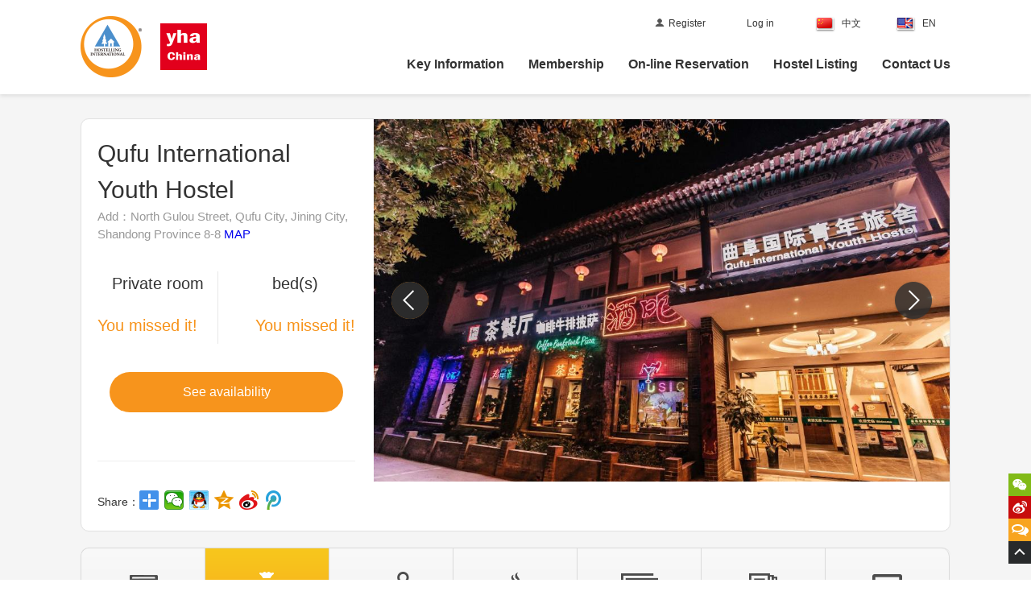

--- FILE ---
content_type: text/html; charset=utf-8
request_url: http://www.yhachina.com/en-web-hostel-detail-id-104710
body_size: 65357
content:

    <!DOCTYPE html>
<html>
<head>
    <meta charset="UTF-8">
    <meta http-equiv="X-UA-Compatible" content="IE=edge">
	<meta name="keywords" content="Hostelling International,hostels, youth hostels,international hostels,backpacking,budget accommodation,YHA,Reservation,">
	<meta name="description" content="High quality, low cost hostels, camping &amp; glamping. Discounts on backpacker tours for members. Suitable for families &amp; backpackers across 160+ locations - Book Direct with YHA for the best price!">
	<link rel="shortcut icon" href="/favicon1.ico" />

    
    <title>Qufu International Youth Hostel  | YHA China:Magic China, Awaiting for you.</title>


    <meta name="renderer" content="webkit">
    <meta http-equiv="Cache-Control" content="no-siteapp" />

    
    <!--[if lte IE7]>
      <link rel="stylesheet" href="css/ie.css">
  <![endif]-->
    <link rel="stylesheet" href="css/app.css" />
</head>

    
	<script>
	var mobileAgent = new Array("iphone", "ipod", "android", "mobile", "blackberry", "webos", "incognito", "webmate", "bada", "nokia", "lg", "ucweb", "skyfire");

	var browser = navigator.userAgent.toLowerCase(); 
	var isMobile = false; 
	for (var i=0; i<mobileAgent.length; i++)
	{

		if( browser.indexOf("ipad") != -1 && browser.indexOf("mobile") != -1 )
		{
			break;
		}
		else if( browser.indexOf(mobileAgent[i]) != -1 )
		{
			isMobile = true;
			location.href = 'http://w.yhachina.com' ;
			break; 
		}
	}
	</script>
</head>
<body>



        <div class="header headers">        
    <div class="header-container">            
    <a class="logo" href="./en-web-index-index"><img src="images/logo.png" alt="yha"></a>            
    <div class="top-user-panel">                
                        
    <a href="/en-web-index-register" class="user-login"><img src="images/market/user-icon.png">Register</a>  | <a href="/en-web-index-login" class="user-login">Log in</a>                 
                    
    <div class="lang">                    |                   
         
                    |
                    <a href="/index" class="cn"><img src="images/CN.gif" alt="中文">中文</a>
                    |
                    <a href="/en-web-index-index" class="en"><img src="images/EN.gif" alt="English">EN</a>  </div>            
              
 </div>    
        
 <ul class="top-nav">                 
 <li><a href="/en-web-topic-view-id-336">Key Information</a></li>                
 <li><a href="/en-web-member-card">Membership</a></li>                
 <li><a href="/en-web-hostel-index">On-line Reservation</a></li>               
  <li><a href="/en-web-topic-view-id-108">Hostel Listing</a></li>               
  <!-- <li><a href="/en-web-info-lists">News</a></li>             -->
   <li><a href="/en-web-info-contact">Contact Us</a></li>               
   <!-- <li><a href="/en-web-info-pw">Charity</a></li>    -->       
     </ul>        
     </div>    
     </div>    
     <div style="height:117px;"></div>
     




<input type="hidden" id="lsID" name="lsID" value="104710">
    <div id="hostel">
        <div class="w1080">
            <div class="hostel-t clearfix">
                <div class="ht-l fl">
                    <h2>Qufu International Youth Hostel</h2>
                    <p></p>
                     <p>Add：North Gulou Street, Qufu City, Jining City, Shandong Province 8-8&nbsp;<a href="https://map.qq.com/?addr=North Gulou Street, Qufu City, Jining City, Shandong Province 8-8&isopeninfowin=1&markertype=1&name=Qufu International Youth Hostel&pointx=116.993346&pointy=35.600088&ref=myapp&type=marker" target="_blank">MAP</a></p>
                    <div class="ht-l-pn clearfix">
                        <div class="ht-l-pn-a fl">
                            <span>Private room</span>
														<h3><strong>  </strong> You missed it!</h3>                        </div>
                        <div class="ht-l-pn-b fr">
                            <span>bed(s)</span>
														<h3><strong>  </strong> You missed it!</h3>                        </div>
                    </div>
                    <a class="btn house-pbt" href="#hostel-nav">See availability</a>
                    <!--分享-->
                    <div class="fenxiang" style="margin-top:60px;border-top:1px solid #eee;padding-top:30px;">
                        <div class="bdsharebuttonbox"><span class="fl" style="margin-top: 10px;color:#333">Share：</span>
                            <a href="#" class="bds_more" data-cmd="more"></a>
                             <a title="Share with wechat" href="#" class="bds_weixin" data-cmd="weixin"></a>
                            <a title="Share with QQ" href="#" class="bds_sqq" data-cmd="sqq"></a>
                            <a title="Share with qq space" href="#" class="bds_qzone" data-cmd="qzone"></a>
                            <a title="Share with weibo" href="#" class="bds_tsina" data-cmd="tsina"></a>
                            <a title="Share with Tencent Weibo" href="#" class="bds_tqq" data-cmd="tqq"></a>
                           
                        </div>
                    </div>
                </div>
                <!-- -大图- -->
                <div class="ht-r fr">
                    <div class="focusBox" style="margin:0 auto">
                        <ul class="pic">
                           <li><a href="#"><img src="http://111.230.248.218:1500/fileUpload/104710/16276430196221627643019622_0.jpg"/></a></li><li><a href="#"><img src="http://111.230.248.218:1500/fileUpload/104710/16276431172621627643117262_0.jpg"/></a></li><li><a href="#"><img src="http://111.230.248.218:1500/fileUpload/104710/16276431336721627643133672_0.jpg"/></a></li><li><a href="#"><img src="http://111.230.248.218:1500/fileUpload/104710/16276431407441627643140744_0.jpg"/></a></li><li><a href="#"><img src="http://111.230.248.218:1500/fileUpload/104710/16276431494041627643149404_0.jpg"/></a></li><li><a href="#"><img src="http://111.230.248.218:1500/fileUpload/104710/16276431551051627643155105_0.jpg"/></a></li><li><a href="#"><img src="http://111.230.248.218:1500/fileUpload/104710/16276431612951627643161295_0.jpg"/></a></li><li><a href="#"><img src="http://111.230.248.218:1500/fileUpload/104710/16276431694991627643169499_0.jpg"/></a></li><li><a href="#"><img src="http://111.230.248.218:1500/fileUpload/104710/16276431745731627643174573_0.jpg"/></a></li><li><a href="#"><img src="http://111.230.248.218:1500/fileUpload/104710/16276431806151627643180615_0.jpg"/></a></li>                        </ul>
                        <a class="prev" href="javascript:void(0)"></a>
                        <a class="next" href="javascript:void(0)"></a>
                        <ul class="hd">
                            <li></li>
                            <li></li>
                            <li></li>
                            <li></li>
                            <li></li>
                        </ul>
                    </div>
                </div>
            </div>
            <div style="min-height:60px;">
                <div class="hostel-nav" id="hostel-nav">
                    <ul class="clearfix">
                        <li class="hostel-nav-i1" id="hostel-nav-i1">
                            <b></b> Overview
                        </li>
                        <li class="hostel-nav-i2 on" id="hostel-nav-i2">
                            <b></b> Prices
                        </li>
                        <li class="hostel-nav-i3" id="hostel-nav-i3">
                            <b></b> Location
                        </li>
                        <li class="hostel-nav-i4" id="hostel-nav-i4">
                            <b></b> Facilities
                        </li>
                        <li class="hostel-nav-i5" id="hostel-nav-i5">
                            <b></b> Photo
                        </li>
                        <li class="hostel-nav-i6" id="hostel-nav-i6">
                            <b></b> News
                        </li>
                        <li class="hostel-nav-i7 " id="hostel-nav-i7">
                            <b></b> Reviews
                        </li>
                    </ul>
                </div>
            </div>
            <!--旅舍概况-->
            <div class="hostel-c hostel-c1 clearfix" >
                <!--喜爱3大理由 & 评论-->
                <div class="hostel-c1-l fl">
                    <div class="hostel-img-text clearfix">
                        <div class="left-Img fl">
                            <img src="http://111.230.248.218:1500/fileUpload/104710/16276430196221627643019622_0.jpg" width="205" >
                        </div>
                        <div class="left-Text fr">
                            <h3>Qufu International Youth Hostel</h3>
                            <p>It is located in the northern end of GULOU street of Qufu (Just outside the west gate of the Yan Temple). Qufu International Youth Hostel is in the centre of Qufu. It only takes a few minutes to reach the Confucius Mansion, Confucius Temple and Confucius Forest on foot. Qufu International Youth Hostel is 300 metres from the central part of the city-GULOU.</p>
                        </div>
                    </div>
<h3 class="hostel-pt">3 reasons to choose this hostel</h3>
                    <div class="love-reason clearfix">
                        <dl>
                                <dt>
                                    <b>01</b>
                                <h4>地理环境</h4>
                                </dt>
                                <dd>曲阜国际青年旅舍位于三孔景区后门，距离孔府近100米，紧邻颜庙，是景区中最受欢迎的旅舍。</dd>
                            </dl><dl>
                                <dt>
                                    <b>02</b>
                                <h4>文化烘托</h4>
                                </dt>
                                <dd>孔子文化的烘托，使得青年旅舍有丰厚的文化底蕴，日常的外国友人到访，给青年旅舍增加了一份色彩。</dd>
                            </dl><dl>
                                <dt>
                                    <b>03</b>
                                <h4>酒店设施的更新</h4>
                                </dt>
                                <dd>曲阜国际青年旅舍，与2019年3月大规模更新，更改了之前老旧的设备，如：增加了中央空调、饮水机、全新的独立浴室等等，全新的青旅期待您的入驻。</dd>
                            </dl>                    </div>                                            <div class="comment">
                        <h3 class="hostel-pt">Reviews</h3>
                            <div class="comment-c clearfix">
                                    <div class="comment-l fl">
                                        <div class="user-himg">
                                            <img src="images/defined_userimg.jpg" height="100" width="100" alt="">
                                        </div>
                                        <div class="user-name">高颖亮</div>
                                        <div class="data">2022-04-12 10:59:13</div>
                                    </div>
                                    <div class="comment-r fr">
                                        <div class="comment-text">
                                          very good                                        </div>
                              <!--          <div class="comment-Listimg clearfix">
                                            <a href="#"><img src="" height="85" width="85" alt=""></a>
                                            <a href="#"><img src="images/comment-Listimg2.jpg" height="85" width="85" alt=""></a>
                                            <a href="#"><img src="images/comment-Listimg3.jpg" height="85" width="85" alt=""></a>
                                            <a href="#" class="more">
                                                <span>查看更多图片 »</span>
                                            </a>
                                        </div>
                                        <div class="reply">
                                            <span>店长回复：</span>
                                            <p>非常聪明能干的小女子，虽然没有见到本人，不过看照片也知道是个美女。</p>
                                        </div>-->
                                    </div>
                                </div>                        <a href="#comment" class="more-comment comment-slid fr">more»</a>
                    </div>
                                    </div>
                <!--营业时间&设施与服务&联系我们-->
                <div class="hostel-c1-pr fr">
                    <div class="block block1">
                        <h3>Opening times</h3>
                        <div class="block-c clearfix">
                            <span>
                                  Reception :<strong>00:00:00 to 23:59:00</strong>
                           <br>
                                 Check-in:<strong>after 00:00:00</strong>
                            </span>
                        </div>
                    </div>
                    <div class="block block2 clearfix">
                        <h3>Facilities</h3>
                        <div class="block-c">
                            <p>
Common room |Garden / Garden at hostel |TV room |Terrace / patio |Games room |Gym |Pool table / snooker table |Wifi |Cafe / Bistro / Restaurant |Air Conditioning |Laundry Facilities |Library / Book Swap / Books corner |Basic Shop |Lockers Available |Luggage Room / Luggage storage |Smoking Area |Conference Facilities |Sports Equipment Storage |Car Parking at Hostel |heating |Suitable for wheelchair users / Suitable for disableds |Internet Cafe Nearby |Local market |Shopping area / Mall |Supermarket / Food store |Restaurants |Cinema |Museums / Art Galleries |UNESCO World Heritage Site |Amusement / Theme park |Hiking / Walking trails |Parks / Green Area |Gym |Wooded Area |Cycling |Walking / Hiking |Horse riding |Mountain Biking |Basketball |Fishing |Motorsports |Licensed Bar / Pub / Bar |BBQ |Credit cards acceptable |Cycle Rental / Bicycle Rental |Convenience store nearby |Car parking nearby |                            </p>
                            <!--<p>酒吧、餐厅、书吧、网吧、自助洗衣房、小卖部、自行车出租、旅游资讯 、四合院花园、无线网络、公用电话、行李房（保险柜）、自助寄存箱、留言板/活动照片展板、票务代理...</p>-->
                        </div>
                        <a href="#sheshi" class="more-comment more-sheshi fr" style="font-size:12px;margin-right:20px;">See the full list of Facilities</a>
                    </div>
                    <div class="block block3 clearfix">
                        <h3>Contact us
 </h3>
                        <div class="block-c">
                        
                            <P>Qufu International Youth Hostel<span id="hutia"><br>Tel：0537－4418989 <br>Email: qfhostel@126.com</span>

  <script>
(function(){
  var o = document.getElementById("hutia");
  var s = o.innerHTML;
  var p = document.createElement("span");
  var n = document.createElement("a");
  p.innerHTML = s.substring(0,0);
  n.innerHTML = s.length > 0 ? "Contact information" : "";
  n.href = "###";
  n.onclick = function(){
    if (n.innerHTML == "Contact information"){
      n.innerHTML = "";
      p.innerHTML = s;
//    }else{
//      n.innerHTML = "...展开";
//      p.innerHTML = s.substring(0,0);
    }
  }
  o.innerHTML = "";
  o.appendChild(p);
  o.appendChild(n);
})();
  </script>
</P>
                            <p>add：North Gulou Street, Qufu City, Jining City, Shandong Province 8-8<a class="ditu-btn" href="#hostel-c3">map</a></p>
                            
                           
                        </div>
                    </div>
                </div>
            </div>
            <!--房型及价格-->
            <div class="hostel-c hostel-c2" id="house-pbt" style="display:block;">
                <div class="hostel-c2-nav">
                    <a class="on" href="javascript:void(0);">Prices</a>
                </div>
                <div class="hostel-c2-c hostel-c2-a">
                    <div class="datas">
<form name="frmQuery" method="post" action="/en-web-hostel-detail-id-104710">
                        <b class="b1"></b>
                        <b class="b2"></b>
                        <input type="text" id="Date_a" name="stime" placeholder="Check-in" value="2026-01-15" >
                        <input type="text" id="Date_b" name="etime" placeholder="Check-out" value="2026-01-16" >
                        <button onclick="$('#frmQuery').submit();" >Search</button>
</form>
                    </div>
                    <div class="layout-type clearfix">
                        <div class="layout-type-l fl">
                            <table class="ptable ptable-head">
                                <thead>
                                    <tr>
                                        <td width="270">Room Type</td>
                                        <td width="70">Sleeps</td>
                                        <td width="150">Price for 1 nights （CNY）</td>
                                        <td width="210" style="border:none">Number</td>
                                    </tr>
                                </thead>
                            </table>

                        </div>
                        <div class="layout-type-r fr">
                            <div class="layout-type-r1">
                                <div class="continuea_js">
                                    <p class="font-1">You selected</p>
                                    <h3 id="show-cart-hotel-name">
                                        Qufu International Youth Hostel1
                                    </h3>
                                    <p class="font-2"><span id="show-cart-stime">2026-01-15</span> to <span id="show-cart-etime">2026-01-16</span> Total<span class="js-numDay" id="show-cart-day-num" >1</span>night(s)</p>
                                    <p class="font-3">Please select one or more beds / rooms you want to book<a href="#">continue</a></p>
                                </div>
                                <div class="hd continueb_js">
                                    <p class="font-4">You selected</p>
                                  <div id="getroominfo">
                                  </div>
                                    <div class="layout-type-r2 hd">
                                        <div class="hostel-c2-nav clearfix">
                                            <a class="on fl" href="javascript:void(0);">Enter Your Details</a>
                                            <a class="fr" href="javascript:void(0);">Sign in</a>

                                        </div>
                                        <div class="layout-type-r2-content">
                                            <label>Full Name</label>
                                            <input type="text" id="user_name" class="text-r2" name="user_name" value="" >
                                            <label>Email</label>
                                            <input type="text" id="user_email" class="text-r2" name="user_email" value="" >
                                            <label>Tel</label>
                                            <input type="text" id="user_mobile" class="text-r2" name="user_mobile" value="" >
<!--<input type="hidden" name="user_conpon" id="user_conpon" value="0">                                            <label>优惠代码</label>
                                            <input type="text" class="text-r2" name="conpon_code" id="conpon_code" >-->
                                            <div class="more-opportunity" id="show-user-notice2" >
                                                <h3>Become a member</h3>
                                                <p><a href="/en-web-member-card" target="_blank" >Being a member now gives you at least a 10% saving on the cost of your accommodation.</a></p>
                                            </div>
                                            <p class="font-5">
                                                 Total: CNY <strong><span id="show_amount_all2"></span></strong>
                                            </p>
                                            <p class="font-6">Prepay Online CNY <span id="show_amount_pay2"></span></p>
                                            <p class="font-7">Balance to be paid on arrival:CNY <span id="show_amount_rest2"></span> </p>
                                            <div class="clearfix">
                                                <span class="checkbox_item checkbox_item-p fr">
                                                    <input type="checkbox" >
                                                    <label class="check_label" onclick="agreeweb();">
                                                      <i class="checkbox_icon"></i> 
                                                      <span class="checkbox_text"  >I have read and agree to  <a href="/en-web-info-detail-id-882" target="_blank" >Terms and Conditions</a></span>
                                                </label>
                                                </span>
                                            </div>
                                            <div class="layout-type-r-btn">
                                                <a href="javascript:void(0);" onclick="submitorder();" style="width:100%;background:#f7941c;font-weight:bold;" >PAY NOW</a>
                                            </div>
                                        </div>
                                        <div class="layout-type-r2-content hd">
                                            <div class="login-and-registration-form" style="padding:0;background:none;margin:0">
<form class="login-form" action="/en-web-index-loginDo" method="post" id="frmLogin">
<input type="hidden" name="backlink" value="/en-web-hostel-detail-id-104710">
                                                <label>Account</label>
                                                <input type="text" class="text-r2" placeholder="email address/mobile number" name="username">
                                                <label>Password</label>
                                                <input type="text" class="text-r2" placeholder="password" name="password">
                                                <div class="self-and-forget clearfix">
                                                    <span class="checkbox_item fl">
                                                        <input type="checkbox" name="remember" value="1" >
                                                        <label class="check_label" style="margin:0;">
                                                          <i class="checkbox_icon"></i> 
                                                          <span class="checkbox_text">Auto login</span>
                                                    </label>
                                                    </span>
                                                    <span class="forget fr">Forgot your password ? <a href="/en-web-index-getpassword1">Click here to reset&gt;&gt;</a></span>
                                                </div>
                                                <a href="javascript:$('#frmLogin').submit()" class="login-btn">Log in</a>
                                                <p class="no-registration">Don't have an account?<a href="/en-web-index-register">Click here to register&gt;&gt;</a></p>
                                               
                                            </div>
</form>
                                            <br/>
                                            <br/>
                                        </div>

                                    </div>
                                    <div class="delete_js">
                                        <div class="more-opportunity" id="show-user-notice" >
                                            <h3>Become a member</h3>
                                            <p>Being a member now gives you at least a 10% saving on the cost of your accommodation.</p>
                                        </div>
                                        <p class="font-5">
                                            Total： CNY<strong><span id="show_amount_all"></span></strong>
                                        </p>
                                        <p class="font-6" >Prepay Online: CNY  <span id="show_amount_pay"></span></p>
                                        <p class="font-7">Balance to be paid on arrival CNY  <span id="show_amount_rest"></span> </p>
                                        <div class="layout-type-r-btn">
                                                                                        <a href="javascript:void(0);" class="layout-type-r-btn2" onclick='continue_fn()'>Continue</a>
                                        </div>
                                    </div>
                                </div>
                            </div>
                        </div>
                    </div>
                    <div class="notice">
                      <h3 class="hostel-pt">Terms and Conditions</h3>
                        <p>YHA China is a registered company limited by guarantee trading as YHA whose registered office is at Room 3606, Tower A, Victory Plaza, number103 Tiyuxi Road, Guangzhou, China and referred to in these terms and conditions as 'YHA', 'we' or 'us'.</p>
                        <p>1.Room is charged on room basis; Dormitory is charged  per bed booked. </p>
                        <p>2.Member rate is applicable  to hosteller(s) with valid membership card which must be presented on arrival. Those  who booked for member rate without proof will be asked to pay the difference in  price.</p>
                        <p>3.Some hostels  operate seasonal rates. Details will be shown at the time of booking. </p>
                        <p>4.Dormitory in general is for single sex but mixed dormitory is available in some  hostels. If you have concerns about dormitory arrangement, please make a note in  the <strong>Remarks </strong>column. </p>
                        <p>5.Please pay  attention to "until what time your booking is held" per hostel. If you  anticipate late arrival or experience delay, please advise the hostel as soon  as possible. Unclaimed booking of no advance notice may be released after  aforementioned time. </p>
                        <p>6.Allocation of  room/bed is at sole discretion of the hostel management.</p>
                        <p>7.Hosteller(s)  is/are requested to check in after 1400 hrs and check out before 1200 hrs.  Early check-in and late check-out may incur sub-charges.</p>
                        <p>8.Accompanied  child may incur charges for extra bed/room as the hostel management sees fit. </p>
                        <p>9.As youth hostels are established to facilitate communications of young travelers, the amenities they have to offer and self-help services they encourage are primarily intended for young people. Your chosen hotel reserves the right to adjust your booking at its discretion if a specific type of room (e.g. shared rooms) is considered inappropriate for you to stay in. </p>
                        <p>10.Your ID and a valid phone number will be requested in the booking. We therefore disclaim all liability and responsibility for any incidents (e.g. failure to check in) or losses caused to you due to false or incomplete information, neither will we consider any claim for compensation or refunds. </p><!--青年旅舍主要为了青年人旅行交流而开办的，其设施也主要是考虑年青人的特点而设置的，服务中也有许多需要自助的内容，故较适合中青年入住。青年旅舍有权出于安全考虑对不适合入住特定房型(如多人间上下床)的客人进行劝导和另行安排。 -->
                       
                        <p>11. A booking is usually held until a certain time before your arrival and it varies from hostel to hostel. Please check the hostel page for more information. In case of late arrival please inform your chosen hostel as soon as possible, as otherwise your chosen hostel reserves the right to cancel your booking. </p><!--预订旅舍需提供真实valid的入住人姓名和valid的联络电话。若因入住 InformationError或不全，从而造成客人无法入住及损失等情形，旅舍不接受退款且一律免责。 -->
                          
                        <p>12. Generally, check-in begins at 14:00 and check-out is until 12:00. For any requests of an early check-in or a late check-out, an additional fee, which may vary from hostel to hostel, will be charged. Please refer to the page of your chosen hostel for more information.</p><!--按国际惯例，Check-in 为入住day14：00后，Check-out为退房day12：00前 。如果提前入住或推迟离店，均须酌情加收一定的费用，费用以旅舍公示为准。-->
                          
                         <p>13. If your chosen hostel fails to offer your confirmed accommodation, we will work with the hostel to arrange comparable rooms for you or offer you a free room upgrade. The difference in cost, the maximum of which will be equivalent to the cost of your first night's stay of the original booking, will be borne by us. If your chosen hostel fails to offer you any alternate rooms, we will help to make a booking at a comparable hotel nearby and pay the price difference, the maximum of which will be equivalent to the cost of your first night's stay of the original booking.</p><!--如您预订成功，旅舍无法安排入住，我们会与旅舍协调为您安排原标准或以上级别的床位或房间入住，承担由此产生的差价，差价金额上限为原订单的首晚房费。若无法安排您入住原旅舍任何房型，我们会帮助您预订附近同等住宿，并承担由此产生的差价，差价金额上限为原订单的首晚房费。-->
                          <p>14.In the event that you arrive at your chosen hostel before the final check-in time and it fails to offer you any accommodation for your confirmed booking, please call YHA China on 020-87513731 or send an email to <a href="mailto:service@yhahcina.com">service@yhahcina.com</a>. If you do not contact YHA China before choosing to stay at another accommodation, we will consider that you agree on and raise no objection to the cancellation of your booking. In this case, the price difference of your alternate accommodation shall be borne by you and the full payment of your original booking will be refunded to your original payment method within 7 business days of the date your refund request is approved.</p><!--您在保留时间内到达旅舍前台发现无床位或房间，请立即拨打电话(020-87513731)或发送邮件（service@yhahcina.com)通知总部。若您未及时Contact Us，自行入住其它住宿，视为您同意并接受旅舍为您Cancel订单Action，并自愿承担更换住宿所产生的差价，您支付的全额费用将在7个工作day内退至原支付账户。-->
                    </div>
                </div>
            </div>
            <!--地图-->
            <div class="hostel-c hostel-c3" id="hostel-c3">
                <div class="hostel-c1-l fl">
                    <div id="ditu" style="width:620px;height:405px;"></div>
                    <br/>
                    
                </div>
                <div class="hostel-c1-pr fr">
                    <div class="block block3 clearfix">
                        <h3>Contact us</h3>
                        <div class="block-c">
                            <p>Add：North Gulou Street, Qufu City, Jining City, Shandong Province 8-8<a href="http://m.amap.com/navi/?dest=116.993346,35.600088&destName=Qufu International Youth Hostel&hideRouteIcon=1&key=*" target="_blank" >MAP</a></p>
                            <p>Email: qfhostel@126.com</p>
                        </div>
                    </div>
                                        <div class="block block4">
                        <div class="block-c">
                            <dl>
<dt>Airport：</dt>
                                <dd>
Take the airport special line to Jining bus North Station bus station, transfer to C620 road to sports park bus station, and then transfer to the 1 bus to Drum Tower Hospital, youth hostel in the Drum Tower Hospital to south 100 meters.
</dd><dt>train：</dt>
                                <dd>
Take the k05/9 bus from the railway station to the visitor center and transfer to the Drum Tower Hospital by the 1 bus. The youth hostel is 100 meters south of the Drum Tower Hospital.
</dd><dt>Bus：</dt>
                                <dd>
Take the K05 bus at the bus station to the South Gate of Confucian Temple, transfer to No. 1 bus to Drum Tower Hospital, the youth hostel is 100 meters south of Gulou Hospital.
</dd>                            </dl>
                        </div>
                    </div>
                                    </div>
            </div>
            <!--设施与服务-->
            <div class="hostel-c hostel-c4" id="#sheshi">
                <h3 class="hostel-pt" style="padding-top: 0;">Facilities</h3>
                <div class="fs clearfix">
<dl>
                        <dt>Leisure and Fitness</dt>
    <dd><span>•</span>Common room</dd><dd><span>•</span>Garden / Garden at hostel</dd><dd><span>•</span>TV room</dd><dd><span>•</span>Terrace / patio</dd><dd><span>•</span>Games room</dd><dd><span>•</span>Gym</dd><dd><span>•</span>Pool table / snooker table</dd>                    </dl><dl>
                        <dt>Internet Access</dt>
    <dd><span>•</span>Wifi</dd>                    </dl><dl>
                        <dt>Food & Drink</dt>
    <dd><span>•</span>Cafe / Bistro / Restaurant</dd>                    </dl><dl>
                        <dt>In-Hostel</dt>
    <dd><span>•</span>Air Conditioning</dd><dd><span>•</span>Laundry Facilities</dd><dd><span>•</span>Library / Book Swap / Books corner</dd><dd><span>•</span>Basic Shop</dd><dd><span>•</span>Lockers Available</dd><dd><span>•</span>Luggage Room / Luggage storage</dd><dd><span>•</span>Smoking Area</dd><dd><span>•</span>Conference Facilities</dd><dd><span>•</span>Sports Equipment Storage</dd><dd><span>•</span>Car Parking at Hostel</dd><dd><span>•</span>heating</dd>                    </dl><dl>
                        <dt>Accessibility</dt>
    <dd><span>•</span>Suitable for wheelchair users / Suitable for disableds</dd>                    </dl><dl>
                        <dt>Internet Access</dt>
    <dd><span>•</span>Internet Cafe Nearby</dd>                    </dl><dl>
                        <dt>Local Area Info</dt>
    <dd><span>•</span>Local market</dd><dd><span>•</span>Shopping area / Mall</dd><dd><span>•</span>Supermarket / Food store</dd><dd><span>•</span>Restaurants</dd><dd><span>•</span>Cinema</dd><dd><span>•</span>Museums / Art Galleries</dd><dd><span>•</span>UNESCO World Heritage Site</dd><dd><span>•</span>Amusement / Theme park</dd><dd><span>•</span>Hiking / Walking trails</dd><dd><span>•</span>Parks / Green Area</dd><dd><span>•</span>Gym</dd><dd><span>•</span>Wooded Area</dd>                    </dl><dl>
                        <dt>Sports and Activities</dt>
    <dd><span>•</span>Cycling</dd><dd><span>•</span>Walking / Hiking</dd><dd><span>•</span>Horse riding</dd><dd><span>•</span>Mountain Biking</dd><dd><span>•</span>Basketball</dd><dd><span>•</span>Fishing</dd><dd><span>•</span>Motorsports</dd>                    </dl><dl>
                        <dt>Food & Drink</dt>
    <dd><span>•</span>Licensed Bar / Pub / Bar</dd><dd><span>•</span>BBQ</dd>                    </dl><dl>
                        <dt>In-Hostel Services</dt>
    <dd><span>•</span>Credit cards acceptable</dd><dd><span>•</span>Cycle Rental / Bicycle Rental</dd>                    </dl><dl>
                        <dt>Convenient Facilities</dt>
    <dd><span>•</span>Convenience store nearby</dd><dd><span>•</span>Car parking nearby</dd>                    </dl><dl>
                        <dt></dt>
                        </dl><dl>
                        <dt></dt>
                        </dl>                </div>
            </div>
            <!--图片-->
            <div class="hostel-c hostel-c5">
                <h3 class="hostel-pt" style="padding-top: 0;margin-bottom: 20px;">Photo</h3>
                <div class="game163" style="margin:0 auto">
                    <ul class="bigImg">
<li>
                          <a href="http://111.230.248.218:1500/fileUpload/104710/16276430196221627643019622_0.jpg" target="_blank" ><img src="http://111.230.248.218:1500/fileUpload/104710/16276430196221627643019622_0.jpg" /></a>
                        </li><li>
                          <a href="http://111.230.248.218:1500/fileUpload/104710/16276431172621627643117262_0.jpg" target="_blank" ><img src="http://111.230.248.218:1500/fileUpload/104710/16276431172621627643117262_0.jpg" /></a>
                        </li><li>
                          <a href="http://111.230.248.218:1500/fileUpload/104710/16276431336721627643133672_0.jpg" target="_blank" ><img src="http://111.230.248.218:1500/fileUpload/104710/16276431336721627643133672_0.jpg" /></a>
                        </li><li>
                          <a href="http://111.230.248.218:1500/fileUpload/104710/16276431407441627643140744_0.jpg" target="_blank" ><img src="http://111.230.248.218:1500/fileUpload/104710/16276431407441627643140744_0.jpg" /></a>
                        </li><li>
                          <a href="http://111.230.248.218:1500/fileUpload/104710/16276431494041627643149404_0.jpg" target="_blank" ><img src="http://111.230.248.218:1500/fileUpload/104710/16276431494041627643149404_0.jpg" /></a>
                        </li><li>
                          <a href="http://111.230.248.218:1500/fileUpload/104710/16276431551051627643155105_0.jpg" target="_blank" ><img src="http://111.230.248.218:1500/fileUpload/104710/16276431551051627643155105_0.jpg" /></a>
                        </li><li>
                          <a href="http://111.230.248.218:1500/fileUpload/104710/16276431612951627643161295_0.jpg" target="_blank" ><img src="http://111.230.248.218:1500/fileUpload/104710/16276431612951627643161295_0.jpg" /></a>
                        </li><li>
                          <a href="http://111.230.248.218:1500/fileUpload/104710/16276431694991627643169499_0.jpg" target="_blank" ><img src="http://111.230.248.218:1500/fileUpload/104710/16276431694991627643169499_0.jpg" /></a>
                        </li><li>
                          <a href="http://111.230.248.218:1500/fileUpload/104710/16276431745731627643174573_0.jpg" target="_blank" ><img src="http://111.230.248.218:1500/fileUpload/104710/16276431745731627643174573_0.jpg" /></a>
                        </li><li>
                          <a href="http://111.230.248.218:1500/fileUpload/104710/16276431806151627643180615_0.jpg" target="_blank" ><img src="http://111.230.248.218:1500/fileUpload/104710/16276431806151627643180615_0.jpg" /></a>
                        </li><li>
                          <a href="http://111.230.248.218:1500/fileUpload/104710/ditu_1_070728110245.JPG" target="_blank" ><img src="http://111.230.248.218:1500/fileUpload/104710/ditu_1_070728110245.JPG" /></a>
                        </li>                    </ul>
                    <a class="prev" href="javascript:void(0)"></a>
                    <a class="next" href="javascript:void(0)"></a>
                  <!--  <div class="smallScroll">
                        <a class="sPrev" href="javascript:void(0)"></a>
                        <a class="sNext" href="javascript:void(0)"></a>
                        <div class="smallImg">
                            <ul>
<li><a><img src="http://111.230.248.218:1500/fileUpload/104710/16276430196221627643019622_0.jpg" height="100" width="161" /></a></li><li><a><img src="http://111.230.248.218:1500/fileUpload/104710/16276431172621627643117262_0.jpg" height="100" width="161" /></a></li><li><a><img src="http://111.230.248.218:1500/fileUpload/104710/16276431336721627643133672_0.jpg" height="100" width="161" /></a></li><li><a><img src="http://111.230.248.218:1500/fileUpload/104710/16276431407441627643140744_0.jpg" height="100" width="161" /></a></li><li><a><img src="http://111.230.248.218:1500/fileUpload/104710/16276431494041627643149404_0.jpg" height="100" width="161" /></a></li><li><a><img src="http://111.230.248.218:1500/fileUpload/104710/16276431551051627643155105_0.jpg" height="100" width="161" /></a></li><li><a><img src="http://111.230.248.218:1500/fileUpload/104710/16276431612951627643161295_0.jpg" height="100" width="161" /></a></li><li><a><img src="http://111.230.248.218:1500/fileUpload/104710/16276431694991627643169499_0.jpg" height="100" width="161" /></a></li><li><a><img src="http://111.230.248.218:1500/fileUpload/104710/16276431745731627643174573_0.jpg" height="100" width="161" /></a></li><li><a><img src="http://111.230.248.218:1500/fileUpload/104710/16276431806151627643180615_0.jpg" height="100" width="161" /></a></li><li><a><img src="http://111.230.248.218:1500/fileUpload/104710/ditu_1_070728110245.JPG" height="100" width="161" /></a></li>                            </ul>
                        </div>
                    </div>-->
                </div>
            </div>
            <!--最新动态-->
            <div class="hostel-c hostel-c6">
                <div class="hostel-c2-nav news-nav">
                    <a class="on" href="javascript:void(0);">Activity<span>0</span></a>
                    <a href="javascript:void(0);">News<span>0</span></a>
                </div>
                <!--活动-->
                <div class="news" style="display:block;">
                                   </div>

                <!--动态-->
                <div class="news">
                                        </div>
            </div>

            <!--评论-->
            <div class="hostel-c hostel-c7" id="comment" >
                <h3 class="hostel-pt" style="padding-top: 0;margin-bottom: 20px;">Reviews</h3>
                <div class="pl-box clearfix">
                    <div class="hostel-c1-l fl">
                                                <!-- 有评论 -->
                            <div class="comment">
                                    <div class="comment-c clearfix">
                                        <div class="comment-l fl">
                                        <div class="user-himg">
                                            <img src="images/defined_userimg.jpg" height="100" width="100" alt="">
                                        </div>
                                        <div class="user-name">高颖亮</div>
                                        <div class="data">2022-04-12 10:59:13</div>
                                    </div>
                                        <div class="comment-r fr">
                                        <div class="comment-text">
                                            very good                                        </div>
                        <!--                <div class="comment-Listimg clearfix">

                                            <a href="#"><img src="" height="85" width="85" alt=""></a>

                                            <a href="#"><img src="images/comment-Listimg2.jpg" height="85" width="85" alt=""></a>

                                            <a href="#"><img src="images/comment-Listimg3.jpg" height="85" width="85" alt=""></a>

                                            <a href="#" class="more">

                                                <span>查看更多图片 »</span>

                                            </a>

                                        </div>

                                        <div class="reply">

                                            <span>店长回复：</span>

                                            <p>非常聪明能干的小女子，虽然没有见到本人，不过看照片也知道是个美女。</p>

                                        </div> -->
                                    </div>
                                                                            </div>
                                </div><div class="comment">
                                    <div class="comment-c clearfix">
                                        <div class="comment-l fl">
                                        <div class="user-himg">
                                            <img src="images/defined_userimg.jpg" height="100" width="100" alt="">
                                        </div>
                                        <div class="user-name">Sun</div>
                                        <div class="data">2019-10-16 09:27:21</div>
                                    </div>
                                        <div class="comment-r fr">
                                        <div class="comment-text">
                                            有空调，上下铺。夏天，屋里两个老外，有点味道。卫生间不好洗澡                                        </div>
                        <!--                <div class="comment-Listimg clearfix">

                                            <a href="#"><img src="" height="85" width="85" alt=""></a>

                                            <a href="#"><img src="images/comment-Listimg2.jpg" height="85" width="85" alt=""></a>

                                            <a href="#"><img src="images/comment-Listimg3.jpg" height="85" width="85" alt=""></a>

                                            <a href="#" class="more">

                                                <span>查看更多图片 »</span>

                                            </a>

                                        </div>

                                        <div class="reply">

                                            <span>店长回复：</span>

                                            <p>非常聪明能干的小女子，虽然没有见到本人，不过看照片也知道是个美女。</p>

                                        </div> -->
                                    </div>
                                        <i style="display:block;margin:20px 0;height:1px; background:#eee;"></i>                                    </div>
                                </div>                                            </div>
                    <!--客人喜爱该旅舍的3大理由-->
<div class="hostel-c1-pr fr">
                        <div class="block block5 clearfix">
                            <h3>3 reasons to choose this hostel</h3>
                            <div class="block-c">
                                <dl class="clearfix">
                                        <dt>1</dt>
                                        <dd>
                                            <h2>地理环境</h2>
                                            <p>曲阜国际青年旅舍位于三孔景区后门，距离孔府近100米，紧邻颜庙，是景区中最受欢迎的旅舍。</p>
                                        </dd>
                                    </dl><dl class="clearfix">
                                        <dt>2</dt>
                                        <dd>
                                            <h2>文化烘托</h2>
                                            <p>孔子文化的烘托，使得青年旅舍有丰厚的文化底蕴，日常的外国友人到访，给青年旅舍增加了一份色彩。</p>
                                        </dd>
                                    </dl><dl class="clearfix">
                                        <dt>3</dt>
                                        <dd>
                                            <h2>酒店设施的更新</h2>
                                            <p>曲阜国际青年旅舍，与2019年3月大规模更新，更改了之前老旧的设备，如：增加了中央空调、饮水机、全新的独立浴室等等，全新的青旅期待您的入驻。</p>
                                        </dd>
                                    </dl>                            </div>
                        </div>
                    </div>                </div>
            </div>
        </div>
    </div>

    <div class="Side_r">
    <ul>
        <li class="Side_weixin"><a href="#"></a>
            <div class="Side_weixin_b">
                <img src="images/Side_erweima.jpg" height="90" width="90" alt="">
            </div>
        </li>
        <li class="Side_weibo"><a href="http://service.weibo.com/share/share.php?url=www.yhachina.com/en-web-hostel-detail-id-104710" target="_blank"></a></li>
        <li class="Side_xiaoxi"><a href="/web-info-suggest"></a></li>
        <li class="Side_top"><a href="javascript:void(0);"></a></li>
    </ul>
</div>


    <div class="picture-scrol hd">
    <span class="fr" onclick="$('.picture-scrol').hide()">×</span>
       <div class="ladyScroll">
           <a class="prev" href="javascript:void(0)"></a>
           <div class="scrollWrap">
               <div class="dlList">
                          
                           <dl>
                             <dt><a href="#"><img src="images/ht-r.jpg"></a></dt>
                           </dl>
                           <dl>
                             <dt><a href="#"><img src="images/ht-r.jpg"></a></dt>
                           </dl>
                           <dl>
                             <dt><a href="#"><img src="images/ht-r.jpg"></a></dt>
                           </dl>
                           <dl>
                             <dt><a href="#"><img src="images/ht-r.jpg"></a></dt>
                           </dl>
                           <dl>
                             <dt><a href="#"><img src="images/ht-r.jpg"></a></dt>
                           </dl>
                           <dl>
                             <dt><a href="#"><img src="images/ht-r.jpg"></a></dt>
                           </dl>
                           <dl>
                             <dt><a href="#"><img src="images/ht-r.jpg"></a></dt>
                           </dl>
                   </div>
           </div>
           <a class="next" href="javascript:void(0)"></a>
       </div>     
    </div>



    <!-- BEGIN FOOTER -->

 <div class="footer">

     <div class="footer_h_en">

        <ul class="clearfix w1080">

            <li><a href="/en-web-topic-view-id-336">Key Information</a></li>

            <li><a href="/en-web-member-card">Membership</a></li>

            <li><a href="/en-web-hostel-index">On-line Reservation</a></li>
            
            <li><a href="/en-web-topic-view-id-108">Hostel Listing</a></li>

            <li><a href="/en-web-info-contact">Contact Us</a></li>

        </ul> 

     </div>



     <div class="w1080">

         <div class="footer_b clearfix">

            

             <div class="footer_b_r fr">

                 <p>E-Mail:service@yhachina.com</p>

                 <p>Room 3606 Tower A, Victory Plaza, number103,Tiyuxi Road, Tianhe District, Guangzhou, China, Guangdong, China</p>

                 <div class="share">

                     <a href="http://mp.weixin.qq.com/s/W52HQCy0gsIh3e3qELel5g" class="wechat" target="_blank" ></a>

                     <a href="https://weibo.com/yhachina?refer_flag=1005055010_" class="weibo" target="_blank" ></a>

                 </div>

                  <p class="link"><a href="https://www.hihostels.com" target="_blank" >Hostelling International　 </a>|<a href="/en-web-topic-view-id-43" target="_blank">　Links　 </a>|<a href="/en-web-myinfo-help">　FAQ</a></p>

                  <p class="copyright"> &copy;  2019 Copyright YHA China 
                   <a href="https://beian.miit.gov.cn/" target="_blank">
                   粤ICP备05005462号</a>&nbsp;&nbsp;
                   <a target="_blank" href="http://www.beian.gov.cn/portal/registerSystemInfo?recordcode=44010602004069"><img src="" style="float:left;"/>粤公网安备 44010602004069号</a></p>

<script>
var _hmt = _hmt || [];
(function() {
  var hm = document.createElement("script");
  hm.src = "//hm.baidu.com/hm.js?d945bb3ea4e75b621ebaa9c795de883f";
  var s = document.getElementsByTagName("script")[0]; 
  s.parentNode.insertBefore(hm, s);
})();
</script>




             </div>

         </div>

     </div>

 </div>



 

<!-- END FOOTER -->





    <script src="js/jquery.1.12.1.min.js"></script>
    <script src="js/SuperSlide.js"></script>
    <script src="js/checkbox.js"></script>
    <script src="js/eachshow.js"></script>
    <script src="js/app.js"></script>
    <script type="text/javascript" src="js/laydate.dev_en.js"></script><!-- Gabby2024 DEL  -->
    <script src="/web/js/artemplate.js"></script>
    <script src="js/web/hotel_detail_en.js"></script>





    <script type="text/javascript">
    $('.preferential-activity-btn').hover(function(){
        $(this).next('div').show();
    },function(){
        $(this).next('div').hide();
    });
    window._bd_share_config = {
        "common": {
            "bdSnsKey": {},
            "bdText": "share with us",
            "bdMini": "2",
            "bdMiniList": false,
            "bdPic": "自定义分享图片",
            "bdStyle": "1",
            "bdSize": "24"
        },
        "share": {}
    };
    with(document) 0[(getElementsByTagName('head')[0] || body).appendChild(createElement('script')).src = 'http://bdimg.share.baidu.com/static/api/js/share.js?v=89860593.js?cdnversion=' + ~(-new Date() / 36e5)];
    $(".check_label").checkbox();
    $('.layout-type-r2 .hostel-c2-nav a').eachshpw($('.layout-type-r2 .hostel-c2-nav a'), $('.layout-type-r2-content'));
    var start = {

            elem: '#Date_a',

            format: 'YYYY-MM-DD',

            min: laydate.now(), //设定最小日期为当前日期

            max: laydate.now(+180), //最大日期

            event:'focus',

            choose: function(datas){

                end.min = datas; //开始日选好后，重置结束日的最小日期

                end.start = datas //将结束日的初始值设定为开始日

                $('#Date_b').focus();

            }

        };

        var end = {

            elem: '#Date_b',

            format: 'YYYY-MM-DD',

            min: laydate.now(),

            max: laydate.now(+180),

            event:'focus',

            

        };

        laydate(start);

        laydate(end);

    jQuery(".focusBox").slide({
        mainCell: ".pic",
        effect: "fold",
        autoPlay: false,
        delayTime: 600,
        trigger: "click"
    });
    $(document).ready(function(){ 
    	//alert(window.location.hash);
    	if (window.location.hash == "#house-pbt")
    	{
    		if (!$('.hostel-nav li').eq(0).hasClass('on')) {
    			$('.hostel-nav li').removeClass('on');
    			$('.hostel-nav li').eq(0).addClass('on');
    			$('.hostel-c').hide();
    			$('.hostel-c').eq(0).fadeIn(300);
    		}
    	}
    }); 
    $('.house-pbt').click(function() {
        if (!$('.hostel-nav li').eq(1).hasClass('on')) {
            $('.hostel-nav li').removeClass('on');
            $('.hostel-nav li').eq(1).addClass('on');
            $('.hostel-c').hide();
            $('.hostel-c').eq(1).fadeIn(300);
        }
    });

    $('.comment-slid').click(function() {
        $('.hostel-nav li').removeClass('on');
        $('.hostel-nav li').eq(6).addClass('on');
        $('.hostel-c').hide();
        $('.hostel-c').eq(6).fadeIn(300);
    });

    $('.ditu-btn').click(function() {
        $('.hostel-nav li').removeClass('on');
        $('.hostel-nav li').eq(2).addClass('on');
        $('.hostel-c').hide();
        $('.hostel-c').eq(2).fadeIn(300);
    });

    $('.more-sheshi').click(function() {
        $('.hostel-nav li').removeClass('on');
        $('.hostel-nav li').eq(3).addClass('on');
        $('.hostel-c').hide();
        $('.hostel-c').eq(3).fadeIn(300);
    });

    $('.jiage_js').hover(function() {
        $(this).children('.hd').show();
    }, function() {
        $(this).children('.hd').hide();
    });

    $('#getroominfo').on('click', '.td_xq_js', function(event) {
        if ($(this).parent().parent().next('.hd').css('display') == 'table-row') {
            $(this).parent().parent().next('.hd').hide();
            $(this).text('详情');
        } else {
            $(this).parent().parent().next('.hd').css('background', '#f5f5f5').show();
            $(this).text('收起');
        }
    });

    function pictureScrol() {
        $('.picture-scrol').show();
    }

    function continue_fn() {
        // $('.layout-type-r1').hide();
        $('.layout-type-r2').fadeIn(200);
        $('.delete_js').remove();
    }

    //添加点标记，并使用自己的icon
    function addMarker() {
        map.clearMap();
        var marker = new AMap.Marker({
            map: map,
            position: [ 116.993346, 35.600088 ],
            icon: new AMap.Icon({
                size: new AMap.Size(140, 28), //图标大小
                image: "images/position-icon.png",
                imageOffset: new AMap.Pixel(0, 0)
            })
        });

        //鼠标点击marker弹出自定义的信息窗体
        AMap.event.addListener(marker, 'click', function() {
            infoWindow.open(map, marker.getPosition());
        });
    }

    //构建自定义信息窗体
    function createInfoWindow(title, content) {
        var info = document.createElement("div");
        info.className = "info";
        //可以通过下面的方式修改自定义窗体的宽高
        //info.style.width = "400px";
        // 定义顶部标题
        var top = document.createElement("div");
        var titleD = document.createElement("div");
        var closeX = document.createElement("img");
        top.className = "info-top";
        titleD.innerHTML = title;
        closeX.src = "http://ditu/images/close2.gif";
        closeX.onclick = closeInfoWindow;
        top.appendChild(titleD);
        top.appendChild(closeX);
        info.appendChild(top);

        // 定义中部内容
        var middle = document.createElement("div");
        middle.className = "info-middle";
        middle.style.backgroundColor = 'white';
        middle.innerHTML = content;
        info.appendChild(middle);
        // 定义底部内容
        var bottom = document.createElement("div");
        bottom.className = "info-bottom";
        bottom.style.position = 'relative';
        bottom.style.top = '0px';
        bottom.style.margin = '0 auto';
        var sharp = document.createElement("img");
        sharp.src = "http://ditu/images/sharp.png";
        bottom.appendChild(sharp);
        info.appendChild(bottom);
        return info;
    }

    //关闭信息窗体
    function closeInfoWindow() {
        map.clearInfoWindow();
    }

    //地图初始化时，在地图上添加一个marker标记,鼠标点击marker可弹出自定义的信息窗体
    var map = new AMap.Map("ditu", {
        resizeEnable: true,
        center: [ 116.993346, 35.600088 ],
      lang: "en", //可选值：en，zh_en, zh_cn
        zoom: 16
    });

    addMarker();
    //实例化信息窗体
    var title = "Add：Qufu International Youth Hostel",
        content = [];
    content.push("<img src='http://tpc.googlesyndication.com/simgad/5843493769827749134'>Add：North Gulou Street, Qufu City, Jining City, Shandong Province 8-8");
    content.push("Tel：0537－4418989");
    content.push("<a href='#'>more</a>");
    var infoWindow = new AMap.InfoWindow({
        isCustom: true, //使用自定义窗体
        content: createInfoWindow(title, content.join("<br/>")),
        offset: new AMap.Pixel(16, -45)
    });
    //大图切换
    jQuery(".game163").slide({
        titCell: ".smallImg li",
        mainCell: ".bigImg",
        effect: "fold",
        autoPlay: true,
        delayTime: 200,
        startFun: function(i, p) {
            //控制小图自动翻页
            if (i == 0) {
                jQuery(".game163 .sPrev").click()
            } else if (i % 6 == 0) {
                jQuery(".game163 .sNext").click()
            }
        }
    });
    //小图左滚动切换
    jQuery(".game163 .smallScroll").slide({
        mainCell: "ul",
        delayTime: 100,
        vis: 6,
        scroll: 6,
        effect: "left",
        autoPage: true,
        prevCell: ".sPrev",
        nextCell: ".sNext",
        pnLoop: false
    });
    $('.news-nav a').eachshpw($('.news-nav a'), $('.news'));
    $('.hostel-nav li').eachshpw($('.hostel-nav li'), $('.hostel-c'));
    $('.hostel-nav li').click(function() {
        $('body,html').scrollTop($('.hostel-c').eq($(this).index()).offset().top - 170);
    })
    var tops = $('#hostel-nav').offset().top,
        pos = $('#hostel-nav').css("position");
    $(window).scroll(function() {
        var scrolls = $(this).scrollTop();
        if (scrolls > tops) {
            if (window.XMLHttpRequest) {
                $('#hostel-nav').css({
                    position: "fixed",
                    top: 0
                });
                $('#hostel-nav').addClass('on');
            } else {
                $('#hostel-nav').css({
                    top: scrolls
                });
            }
        } else {
            $('#hostel-nav').css({
                position: pos,
                top: 0
            });
            $('#hostel-nav').removeClass('on');
        }
    })
    // 关闭房间更多详情信息
    function hideroommore(id)
    {
        $('#room-more-'+id).hide();
    }

    $('.bigImg').height(654);
    jQuery(".ladyScroll").slide({ mainCell:".dlList", effect:"leftLoop",vis:2, autoPlay:true});
    // 显示已经有的选择
    
// 是非会员，则显示优惠提示，否则不显示
    $('#show-user-notice').hide();
    $('#show-user-notice2').hide();
    </script>
    <script type='text/html' id='hotelTemplate'>
        <table class="ptable js-table">
            <thead>
                <tr>
                    <td width="65">Room Type</td>
                    <td width="45">Number</td>
                    <td width="75">Price per unit X night(s)</td>
                    <td width="45">Total</td>
                    <td></td>
                </tr>
            </thead>
            <tbody>
                <% for (var i = 0; i < data.length; i++) { %>
                <tr>
                    <td>
                        <p><%=data[i].fjTitle%></p>
                        <% if (data[i].isVIP == 1) { %>
                        <span class="vip">Member Rate</span>
                        <% }else{ %>
                        <span class="no-vip">Non-Member Rate</span>
                        <% } %>
                    </td>
                    <td><%=data[i].num_room%></td>
                    <td><%=data[i].price%> X <%=data[i].day_num%></td>
                    <td><%=data[i].amount_all%></td>
                    <td><a href="javascript:void(0);" onclick="deleteroom(<%=data[i].fjID%>,'<%=data[i].rateid%>')"  >DEL</a>
					<!--<a href="javascript:void(0);" onclick="showcartmore(<%=data[i].fjID%>,'<%=data[i].rateid%>');" class="td_xq_js">详情1</a>  -->
					</td>
                </tr>
                <tr class="hd" id="room-cart-more-<%=data[i].fjID%>-<%=data[i].rateid%>" >
                    <td colspan="5">
                        <% if (data[i].num_man > 0) { %>
                        <p>Male：<%=data[i].num_man%></p>
                        <% } %>
                        <% if (data[i].num_woman > 0) { %>
                        <p>Female：<%=data[i].num_woman%></p>
                        <% } %>
                        <% if (data[i].num_children > 0) { %>
                        <p>children：<%=data[i].num_children%></p>
                        <p>Age：<%=data[i].age_str%> Years</p>
                        <% } %>
                    </td>
                </tr>
                <% } %>
            </tbody>
        </table>
    </script>
    


</body>
</html>

--- FILE ---
content_type: text/css
request_url: http://www.yhachina.com/css/app.css
body_size: 200980
content:
@charset "UTF-8";
html, body, div, span, applet, object, iframe,
h1, h2, h3, h4, h5, h6, p, blockquote, pre,
a, abbr, acronym, address, big, cite, code,
del, dfn, em, img, ins, kbd, q, s, samp,
small, strike, strong, sub, sup, tt, var,
b, u, i, center,
dl, dt, dd, ol, ul, li,
fieldset, form, label, legend,
table, caption, tbody, tfoot, thead, tr, th, td,
article, aside, canvas, details, embed,
figure, figcaption, footer, header, hgroup,
menu, nav, output, ruby, section, summary,
time, mark, audio, video {
  margin: 0;
  padding: 0;
  border: 0;
  font: inherit;
  font-size: 100%;
  vertical-align: baseline;

}

html {
  line-height: 1;
/*--
filter: grayscale(100%);
-moz-filter: grayscale(100%);
-o-filter: grayscale(100%);
-webkit-filter: grayscale(1);
20200404全国哀悼日--*/
}

ol, ul {
  list-style: none;
}

table {
  border-collapse: collapse;
  border-spacing: 0;
}

caption, th, td {
  text-align: left;
  font-weight: normal;
  vertical-align: middle;
}

q, blockquote {
  quotes: none;
}

q:before, q:after, blockquote:before, blockquote:after {
  content: "";
  content: none;
}

a img {
  border: none;
}

article, aside, details, figcaption, figure, footer, header, hgroup, main, menu, nav, section, summary {
  display: block;
}

* {
  box-sizing: border-box;
}

body {
  font: 14px/1.5 arial,"Microsoft Yahei";
  -webkit-font-smoothing: antialiased;
}
@media(max-width: 1024px) {
  body{
    width: 1250px;

  }
}

a {
  text-decoration: none;
}

input {
  outline: none;
}

.w1080 {
  width: 1080px;
  margin: 0 auto;
}

.fl {
  display: inline;
  float: left;
}

.fr {
  display: inline;
  float: right;
}

.clearfix {
  *zoom: 1;
}

.clearfix:after {
  content: "";
  display: table;
  clear: both;
}

.button-round {
  -webkit-border-radius: 15px;
  -moz-border-radius: 15px;
  -o-border-radius: 15px;
  border-radius: 15px;
}

.header {
  position: absolute;
  top: 0;
  width: 100%;
  z-index: 99;
  border-bottom: 1px solid rgba(255, 255, 255, 0.3);
  color: #fff;
}

.header a {
  color: #fff;
}

.headers {
  -webkit-box-shadow: 0 2px 5px rgba(0, 0, 0, 0.1);
  -moz-box-shadow: 0 2px 5px rgba(0, 0, 0, 0.1);
  box-shadow: 0 2px 5px rgba(0, 0, 0, 0.1);
}

.headers a {
  color: #333;
}

.headers .top-nav a {
  text-shadow: none;
}

.headers .lang a img {
  -webkit-box-shadow: 0 1px 2px rgba(0, 0, 0, 0.5);
  -moz-box-shadow: 0 1px 2px rgba(0, 0, 0, 0.5);
  box-shadow: 0 1px 2px rgba(0, 0, 0, 0.5);
}

.headers .top-user-panel .user-login img {
  margin-right: 5px;
}

.headers .top-user-panel .user-login {
  background: none;
}

.header-container {
  width: 1080px;
  height: 116px;
  margin: 0 auto;
  padding: 20px 0;
}

.logo {
  float: left;
}

.top-user-panel {
  float: right;
  font-size: 12px;
}

.top-user-panel .user-login {
  background-image: url("../images/spritesheet.png");
  background-repeat: no-repeat;
  background-position: -515px -4px;
  padding: 0 20px 0 22px;
}

.lang {
  display: inline-block;
  color: rgba(255, 255, 255, 0.3);
}

.lang a {
  display: inline-block;
  padding: 0 18px;
}

.lang a img {
  vertical-align: middle;
  display: inline-block;
  margin-right: 10px;
}

.lang a.jp {
  padding-right: 0;
}

.top-nav {
  float: right;
  clear: right;
  margin-top: 30px;
}

.top-nav a {
  font-weight: bold;
  font-size: 16px;
  text-shadow: 0 1px 3px #000;
}

.top-nav li {
  float: left;
  margin-left: 30px;
}

.homeSlide {
  position: relative;
}

.homeSlideBg {
  position: absolute;
  top: 0;
  width: 100%;
  height: 214px;
 /*  background: url("../images/home-slide-bg.png") repeat-x top;*/
}

.homeSlide-more {
  display: inline-block;
  color: #333;
  font-size: 12px;
  border: 1px solid #b6b6b6;
  padding: 5px 20px;
  margin-top: 30px;
}

.fullSlide {
  width: 100%;
  position: relative;
 /*  background: #000; */
  min-height: 460px;
}

.fullSlide .bd {
  margin: 0 auto;
  position: relative;
  z-index: 0;
  overflow: hidden;
}

.fullSlide .bd ul {
  width: 100% !important;
  min-height: 460px;
  /*  height: 550px;*/
  overflow: hidden;
}

.fullSlide .bd li {
  width: 100% !important;
  max-height: 550px;
  overflow: hidden;
  background-position: center top;
  background-repeat: no-repeat;
  min-height: 460px;
  background-size: cover;
  text-align:center;
  left:50%;
 
}

.fullSlide .hd {
  /*height: 30px;*/
  /*line-height: 30px;*/
  /*background: url(../images/touming.png) repeat-x;*/
  text-align: center;
  /*_background: #000;*/
  /*_filter: alpha(opacity=60);*/
  
  left: 50%;
  top: 490px;
  position: absolute;
  display: block;
}

.fullSlide .hd-box {
  position: absolute;
  left: 0;
  top: 0;
  width: 100%;
  background-color: red;
  z-index: 99999;
}

.fullSlide .hd_con {
  width: 1080px;
  margin: 0 auto;
  position: relative;
}

.fullSlide .hd ul {
  text-align: center;
}

 .fullSlide .hd ul li {
  cursor: pointer;
  display: inline-block;
  *display: inline;
  zoom: 1;
  width: 8px;
  height: 8px;
  margin: 0 5px;
  background-color: #bebebe; 
  overflow: hidden;
  line-height: 9999px;
  -webkit-border-radius: 50%;
  -moz-border-radius: 50%;
  -ms-border-radius: 50%;
  -o-border-radius: 50%;
  border-radius: 50%;
}

.fullSlide .hd ul .on {
  background-color: #87c524;
}

.fullSlide .info {
  width: 100%;
  position: absolute;
  /*top: 242px;*/
}

.fullSlide .info .info-container {
  width: 1080px;
  height: 30px;
  margin: 0 auto;
  position: relative;
  z-index: 10;
}

.fullSlide .info .box {
  width: 370px;
  height: 30px;
  background-color: rgba(255, 255, 255, 0.6);
  -webkit-border-radius: 5px;
  -moz-border-radius: 5px;
  -o-border-radius: 5px;
  border-radius: 5px;
  padding: 30px 40px;
}

.fullSlide .info .box:before {
  display: block;
  position: absolute;
  z-index: -1;
  left: 3px;
  top: 3px;
  content: '';
  width: 370px;
 /* height: 230px;*/
  background-color: #fff;
  filter: progid:DXImageTransform.Microsoft.Alpha(Opacity=50);
  opacity: 0.5;
  background-color: rgba(255, 255, 255, 0.6);
  -webkit-border-radius: 5px;
  -moz-border-radius: 5px;
  -o-border-radius: 5px;
  border-radius: 5px;
}

.Date_place {
  margin: 0 auto;
  width: 1000px;
  height: 110px;
  position: absolute;
  left: 50%;
  bottom: 10px;
  margin-left: -540px;
  -webkit-border-radius: 5px;
  -moz-border-radius: 5px;
  -ms-border-radius: 5px;
  -o-border-radius: 5px;
  border-radius: 5px;
}

.Date_place dl {
  /*--margin-top: 30px;-*/
  position: relative;
}

.Date_place dd {
  margin-right: 1px;
  float: left;
  height: 50px;
  position: relative;
}

.Date_place dd button, .Date_place dd input {
  font-family: "微软雅黑";
  font-size: 16px;
  border: none;
  position: absolute;
  left: 0;
  bottom: 0;
  width: 100%;
  height: 50px;
  line-height: 50px;
}

.Date_place dd input {
  background-color: #fff;
  color: #333;
  text-indent: 20px;
}

.Date_place dd.place {
  width: 300px;
  position: relative;
  margin-left: 30px;
}

.Date_place dd.place input {
  -webkit-border-radius: 5px 0 0 5px;
  -moz-border-radius: 5px 0 0 5px;
  -ms-border-radius: 5px 0 0 5px;
  -o-border-radius: 5px 0 0 5px;
  border-radius: 5px 0 0 5px;
}

.Date_place dd.Date_a, .Date_place dd.Date_b {
  width: 238px;
  position: relative;
}

.Date_place dd.Date_a b, .Date_place dd.Date_b b {position: absolute;
  display: block;
  width: 26px;
  height: 26px;
  
  right: 20px;
  top: 50%;
  margin-top: -13px;background-repeat: no-repeat;}

.Date_place dd.Date_a label, .Date_place dd.Date_b label {
  display: block;
  width: 100%;
  height: 50px;
}

.Date_place dd.mapImg {
  position: absolute;
  right: -163px;
  top: -20px;
  background-color: transparent;
}

.Date_place dd.mapImg a {
  display: block;
}

.Date_place dd.mapImg .mapImg1 {width: 90px;
  height: 90px;background-repeat: no-repeat;}

.Date_place dd.mapImg .mapImg2 {width: 45px;
  height: 71px;
  
  margin-left: 85px;
  margin-top: -25px;background-repeat: no-repeat;}

.Date_place dd.date_btn button {
  width: 160px;
  cursor: pointer;
  background-color: #87c524;
  color: #fff;
  -webkit-border-radius: 0 5px 5px 0;
  -moz-border-radius: 0 5px 5px 0;
  -ms-border-radius: 0 5px 5px 0;
  -o-border-radius: 0 5px 5px 0;
  border-radius: 0 5px 5px 0;
  font-weight: bold;
}

.kucity {
  font-family: Simsun;
  font-size: 12px;
  position: absolute;
  top: 50px;
  left: 50px;
  width: 420px;
  *border: 1px solid #dedede;
  box-shadow: 2px 2px 5px rgba(0, 0, 0, 0.1);
  background-color: #fff;
}

.kucity h3 {
  font-size: 12px;
  font-weight: normal;
  color: #666;
}

.kucity .kucity_nav {
  list-style: none;
  height: 40px;
  line-height: 40px;
  padding: 0 10px;
  background-color: #87C524;
}

.kucity .kucity_nav li {
	font: arial,"Microsoft Yahei";
  cursor: pointer;
  font-size: 12px;
  float: left;
  color: #666;
  padding: 0 7px;
  transition: all .2s;
  height: 25px;
  line-height: 25px;
  margin-top: 8px;
  margin-right: 10px;
  color: #fff;
}

.kucity .kucity_nav li.active {
  background-color: #6EA713;
  color: #fff;
}

.kucity .kucity_nav li.active a{
  background-color: #6EA713;
  color: #fff;
}

/*kucity_body*/
.kucity .kucity_body {
  padding: 0 10px;
}

.kucity .kucity_body .kucity_item {
  display: none;
}

.kucity .kucity_body .kucity_item.active {
  display: block;
}


.kucity_item dt, .kucity_item dd {
  float: left;
}

.kucity_item dl {
  padding: 3px 0;
  overflow: hidden;
}

.kucity_item dt {
  color: #2075f9;
  padding-top: 3px;
  vertical-align: top;
  width: 20px;
}

.kucity_item dd {
  width: 380px;
  overflow: hidden;
}

.kucity_item dd span {
  float: left;
  width: 90px;
  cursor: pointer;
  padding: 3px 0;
  border: 1px solid #fff;
  transition: all .3s;
}

.kucity_item dd span:hover {
  color: #6EA713;
  text-decoration: underline;
}

.kucity .result {
  list-style: none;
}

.kucity .result li {
  padding: 5px;
  background-color: #fff;
  border-bottom: 1px solid #6EA713;
  cursor: pointer;
  overflow: hidden;
}

.kucity .result a {

  color: #000000;
}
.kucity .result a:hover {


   color: #000000;
}
.kucity .result li.active, .kucity .result li.active .letter {
  background-color: #6EA713;
  color: #fff;
}

.kucity .result li .letter {
  float: right;
  color: #999;
}

.kucity .result li .noresult {
  padding: 0 8px;
  color: #fd821b;
}

.kucity .result li:hover, .kucity .result li:hover > .letter {
  background-color: #87C524;
  color: #fff;
}

/*滚动条*/
.kucity_body::-webkit-scrollbar {
  width: 5px;
  height: 16px;
  background-color: #F5F5F5;
}

/*定义滚动条轨道 内阴影+圆角*/
.kucity_body::-webkit-scrollbar-track {
  border-radius: 10px;
  background-color: #F5F5F5;
}

/*定义滑块 内阴影+圆角*/
.kucity_body::-webkit-scrollbar-thumb {
  border-radius: 5px;
  background-color: #dedede;
}

.kucity_body::-webkit-scrollbar-thumb:hover {
  background-color: #999;
}

.kucity_header {
  display: none;
}

.yha_a {
  background: url(../images/yha_a.gif) no-repeat center bottom;
  height: 960px;
}

.yha_a h3 {
  font-size: 40px;
  color: 333;
}

.yha_a p {
  font-size: 16px;
  color: #999;
  line-height: 180%;
}

.yha_a .w1080 {
  position: relative;
}

.yha_a .w1080 .book-aboard {
  position: absolute;
  width: 422px;
  right: 60px;
  bottom: -150px;
  height: 138px;
  background: url(../images/book-aboard.png) no-repeat center;
  cursor: pointer;
}

.yha_a_l {
  width: 540px;
}

.yha_a_l .yha_a_l_1 {
  position: relative;
  height: 280px;
}

.yha_a_l p {
  font-size: 16px;
  color: #999;
  margin: 15px 0 35px;
}

.yha_a_l p a {
  font-size: 16px;
  color: #333;
  text-decoration: underline;
}

.yha_a_l .yha_a_btn {
  font-size: 16px;
  color: #fff;
  text-align: center;
  display: inline-block;
  -webkit-border-radius: 20px;
  -moz-border-radius: 20px;
  -ms-border-radius: 20px;
  -o-border-radius: 20px;
  border-radius: 20px;
  background-color: #87c524;
  width: 120px;
  height: 35px;
  line-height: 35px;
  margin-right: 25px;
  -webkit-transition: 0.2s ease false;
  -moz-transition: 0.2s ease false false;
  -o-transition: 0.2s ease false false;
  transition: 0.2s ease;
}

.yha_a_l .yha_a_btn:hover {
  -webkit-box-shadow: 0 0 10px rgba(0, 0, 0, 0.3);
  -moz-box-shadow: 0 0 10px rgba(0, 0, 0, 0.3);
  box-shadow: 0 0 10px rgba(0, 0, 0, 0.3);
}

.yha_a_l .card-discount {width: 291px;
  height: 115px;
  
  position: absolute;
  bottom: 2px;
  right: 0;background-repeat: no-repeat;}

.yha_a_l .card-discount img {
  display: block;
}

.yha_a_l_2 {
  margin-top: 80px;
}

.yha_a_l_2 a {
  display: inline-block;
  border-left-style: solid;
  border-left-width: 2px;
  padding-left: 5px;
  line-height: 100%;
  -webkit-transition: 0.3s ease false;
  -moz-transition: 0.3s ease false false;
  -o-transition: 0.3s ease false false;
  transition: 0.3s ease;
}

.yha_a_l_2 a.more {
  border-color: #b2b2b2;
  margin-top: 15px;
}

.yha_a_l_2 a.more:hover {
  color: #b2b2b2;
}

.yha_a_l_2 p a {
  text-decoration: none;
  margin-right: 30px;
}

.yha_a_l_2 p a:nth-child(1) {
  border-color: #f7941c;
}

.yha_a_l_2 p a:nth-child(1):hover {
  color: #f7941c;
}

.yha_a_l_2 p a:nth-child(2) {
  border-color: #1c6ef7;
}

.yha_a_l_2 p a:nth-child(2):hover {
  color: #1c6ef7;
}

.yha_a_l_2 p a:nth-child(3) {
  border-color: #f7c61c;
}

.yha_a_l_2 p a:nth-child(3):hover {
  color: #f7c61c;
}

.yha_a_l_2 p a:nth-child(4) {
  border-color: #5fdb6b;
}

.yha_a_l_2 p a:nth-child(4):hover {
  color: #5fdb6b;
}

.banner_map {
  text-align: center;
  padding-top: 25px;
  margin-bottom: 90px;
}

.banner_map img {
  vertical-align: middle;
}

.yha_a_r {
  width: 530px;
}

.yha_a_r h3, .yha_a_r p {
  padding-left: 40px;
}

.index_title {
  text-align: center;
  font-size: 40px;
  line-height: 100%;
}

.index_title h2 {
  padding-top: 115px;
}

.index_title p {
  font-size: 18px;
  padding-top: 15px;
}

.news-bg {
  background: url(../images/news-bg.jpg) no-repeat center;
  height: 1149px;
}

.news-bg .index_title {
  color: #fff;
  margin-bottom: 55px;
}

.news-bg .all_btn {
  margin: 50px auto 0;
  -webkit-box-shadow: 0 0 10px rgba(0, 0, 0, 0.3);
  -moz-box-shadow: 0 0 10px rgba(0, 0, 0, 0.3);
  box-shadow: 0 0 10px rgba(0, 0, 0, 0.3);
}

.news-bg .all_btn:hover {
  background-color: #87C524;
  color: #fff;
  -webkit-box-shadow: 0 0 0 rgba(0, 0, 0, 0.3);
  -moz-box-shadow: 0 0 0 rgba(0, 0, 0, 0.3);
  box-shadow: 0 0 0 rgba(0, 0, 0, 0.3);
}

.news-bg .w_dynamic {
  height: 238px;
  background: url(../images/w_dynamic.png) no-repeat center top;
  position: relative;
  bottom: -70px;
  width: 1120px;
  margin: 0 auto;
}

.news-bg .w_dynamic .w1080 {
  background: url(../images/wechat-community.png) no-repeat 70px center;
}

.news-bg .w_dynamic .tpn {
  height: 180px;
  float: right;
  background-color: #f5f5f5;
  width: 180px;
  text-align: center;
  font-size: 14px;
  color: #333;
}

.news-bg .w_dynamic .tpn img {
  margin-top: 30px;
}

.news-bg .w_dynamic_l {
  margin: 35px 0 0 215px;
}

.news-bg .w_dynamic_l_a h2 {
  color: #333;
  font-family: "Microsoft YaHei","tahoma","arial","Hiragino Sans GB","宋体";
  font-size: 40px;
}

.news-bg .w_dynamic_l_a a {
  font-size: 16px;
  color: #fff;
  display: block;
  width: 120px;
  height: 35px;
  margin-right:20px;
  line-height: 35px;
  -webkit-transition: 0.2s ease false;
  -moz-transition: 0.2s ease false false;
  -o-transition: 0.2s ease false false;
  transition: 0.2s ease;
  -webkit-border-radius: 30px;
  -moz-border-radius: 30px;
  -ms-border-radius: 30px;
  -o-border-radius: 30px;
  border-radius: 30px;
  background-color: #87c524;
  text-align: center;
}

.news-bg .w_dynamic_l_a a:hover {
  -webkit-box-shadow: 0 0 10px rgba(0, 0, 0, 0.3);
  -moz-box-shadow: 0 0 10px rgba(0, 0, 0, 0.3);
  box-shadow: 0 0 10px rgba(0, 0, 0, 0.3);
}

.news-bg .w_dynamic_l_b {
  font-size: 14px;
  color: #666;
  margin: 10px 0 0 -125px;
}

.all_btn {
  display: block;
  background-color: #fff;
  -webkit-border-radius: 30px;
  -moz-border-radius: 30px;
  -ms-border-radius: 30px;
  -o-border-radius: 30px;
  border-radius: 30px;
  width: 140px;
  height: 40px;
  line-height: 40px;
  text-align: center;
  font-size: 16px;
  color: #87c524;
  -webkit-transition: 0.2s ease false;
  -moz-transition: 0.2s ease false false;
  -o-transition: 0.2s ease false false;
  transition: 0.2s ease;
}

.all_btn:hover {
  -webkit-box-shadow: 0 0 10px rgba(0, 0, 0, 0.3);
  -moz-box-shadow: 0 0 10px rgba(0, 0, 0, 0.3);
  box-shadow: 0 0 10px rgba(0, 0, 0, 0.3);
}

.picScroll {
  width: 1250px;
}

.picScroll .bd {
  position: relative;
}

.picScroll .prev, .picScroll .next {
  display: block;
  width: 82px;
  height: 82px;
  position: absolute;
  top: 50%;
  margin-top: -41px;
  cursor: pointer;
  text-indent: -999em;
  overflow: hidden;
}

.picScroll .prev {left: -0;background-repeat: no-repeat;}

.picScroll .next {right: -0;background-repeat: no-repeat;}

.picScroll .tempWrap {
  margin: 0 auto;
  height: 630px;
}

.picScroll ul {
  overflow: hidden;
  zoom: 1;
  height: 630px;
}

.picScroll li {
  width: 270px;
  position: relative;
  float: left;
  display: inline;
  margin-top: 50px;
}

.picScroll li:nth-child(2n) {
  margin-top: 135px;
}

.picScroll li a {
  overflow: hidden;
}

.picScroll li a, .picScroll li img {
  -webkit-transition: 0.3s ease false;
  -moz-transition: 0.3s ease false false;
  -o-transition: 0.3s ease false false;
  transition: 0.3s ease;
  display: block;
}

.picScroll li a:hover {
  position: relative;
  z-index: 999;
  -webkit-box-shadow: 0 0 20px rgba(0, 133, 2, 0.5);
  -moz-box-shadow: 0 0 20px rgba(0, 133, 2, 0.5);
  box-shadow: 0 0 20px rgba(0, 0, 0, 0.5);
}

.picScroll li a:hover img {
  -webkit-transform: scale(1.1);
  -moz-transform: scale(1.1);
  -ms-transform: scale(1.1);
  -o-transform: scale(1.1);
  transform: scale(1.1);
  filter: url(blur.svg#blur);
  /* FireFox, Chrome, Opera */
  -webkit-filter: blur(5px);
  /* Chrome, Opera */
  -moz-filter: blur(5px);
  -ms-filter: blur(5px);
  filter: blur(5px);
  filter: progid:DXImageTransform.Microsoft.Blur(PixelRadius=10, MakeShadow=false);
  /* IE6~IE9 */
}

.picScroll li .event_text {
  position: absolute;
  width: 100%;
  height: 100%;
  top: 0;
  left: 0;
  text-align: center;
  color: #fff;
  height: 470px;
  line-height: 470px;
  display: none;
}

.picScroll li .event_text .event_text_m {
  display: inline-block;
  vertical-align: middle;
  line-height: normal;
}

.picScroll li .event_text h3 {
  font-size: 18px;
  font-weight: bold;
  padding: 0 25px;
  text-shadow: 0 0 2px black;
}

.picScroll li .event_text p {
  padding: 0 25px;
  font-size: 14px;
}

.picScroll li .event_text i {
  display: block;
  width: 75px;
  height: 2px;
  background-color: #fff;
  margin: 30px auto;
  -webkit-box-shadow: 0 0 5px rgba(0, 0, 0, 0.7);
  -moz-box-shadow: 0 0 5px rgba(0, 0, 0, 0.7);
  box-shadow: 0 0 5px rgba(0, 0, 0, 0.7);
}

.news {
  /*display: none;*/
}

.news .index_title {
  margin: 80px 0;
}

.news .all_btn {
  margin: 55px auto 80px;
  background-color: #87c524;
  color: #fff;
}

.picScroll2 {
  width: 1250px;
}

.picScroll2 .bd {
  position: relative;
}

.picScroll2 .prev, .picScroll2 .next {
  display: block;
  width: 80px;
  height: 80px;
  position: absolute;
  top: 50%;
  margin-top: -50px;
  cursor: pointer;
  text-indent: -999em;
  overflow: hidden;
}

.picScroll2 .prev {left: -0;background-repeat: no-repeat;}

.picScroll2 .next {right: -0;background-repeat: no-repeat;}

.picScroll2 .tempWrap {
  margin: 0 auto;
}

.picScroll2 ul {
  overflow: hidden;
  zoom: 1;
}

.picScroll2 li {
  width: 350px;
  position: relative;
  float: left;
  display: inline;
  margin: 0 5px;
}

.picScroll2 li a {
  display: block;
}

.picScroll2 li a:hover h2 {
  color: #87C524;
}

.picScroll2 li h2 {
  font-size: 16px;
  color: #333;
  margin: 15px 0 10px;
}

.picScroll2 li h2 b {
  display: inline-block;
  width: 16px;
  height: 16px;
  vertical-align: middle;
  margin-right: 10px;
}

.picScroll2 li h2 b.newsIcon1 {background-repeat: no-repeat;}

.picScroll2 li h2 b.newsIcon2 {background-repeat: no-repeat;}

.picScroll2 li p {
  font-size: 12px;
  color: #999;
}

.about_us {
  height: 646px;
  background: url(../images/about-bg.jpg) no-repeat center;
}

.movie-poster {
  position: relative;
  width: 560px;
  height: 320px;
  top: 120px;
}

.movie-poster a {
  display: block;
  position: absolute;
  width: 100%;
  height: 100%;
  left: 0;
  line-height: 320px;
  text-align: center;
  top: 0;
  background: -owg-linear-gradient(69deg, rgba(135, 197, 36, 0.4) 0%, rgba(36, 195, 197, 0.4) 100%);
  background: -webkit-linear-gradient(69deg, rgba(135, 197, 36, 0.4) 0%, rgba(36, 195, 197, 0.4) 100%);
  background: -moz-linear-gradient(69deg, rgba(135, 197, 36, 0.4) 0%, rgba(36, 195, 197, 0.4) 100%);
  background: -o-linear-gradient(69deg, rgba(135, 197, 36, 0.4) 0%, rgba(36, 195, 197, 0.4) 100%);
  -pie-background: -pie-linear-gradient(69deg, rgba(135, 197, 36, 0.4) 0%, rgba(36, 195, 197, 0.4) 100%);
  background: linear-gradient(69deg, rgba(135, 197, 36, 0.4) 0%, rgba(36, 195, 197, 0.4) 100%);
}

.movie-poster a img {
  vertical-align: middle;
  -webkit-transition: 0.2s ease false;
  -moz-transition: 0.2s ease false false;
  -o-transition: 0.2s ease false false;
  transition: 0.2s ease;
}

.movie-poster a:hover {
  background: -owg-linear-gradient(69deg, rgba(135, 197, 36, 0.2) 0%, rgba(36, 195, 197, 0.8) 100%);
  background: -webkit-linear-gradient(69deg, rgba(135, 197, 36, 0.2) 0%, rgba(36, 195, 197, 0.8) 100%);
  background: -moz-linear-gradient(69deg, rgba(135, 197, 36, 0.2) 0%, rgba(36, 195, 197, 0.8) 100%);
  background: -o-linear-gradient(69deg, rgba(135, 197, 36, 0.2) 0%, rgba(36, 195, 197, 0.8) 100%);
  -pie-background: -pie-linear-gradient(69deg, rgba(135, 197, 36, 0.2) 0%, rgba(36, 195, 197, 0.8) 100%);
  background: linear-gradient(69deg, rgba(135, 197, 36, 0.2) 0%, rgba(36, 195, 197, 0.8) 100%);
}

.movie-poster a:hover img {
  -webkit-transform: scale(1.1);
  -moz-transform: scale(1.1);
  -ms-transform: scale(1.1);
  -o-transform: scale(1.1);
  transform: scale(1.1);
}

.movie-poster .shadow_video {
  position: absolute;
  left: 0;
  bottom: -71px;
}

.movie-poster .shadow_video img {
  display: block;
}

.about_text {
  padding-top: 130px;
  font-size: 16px;
}

.about_text h2 {
  font-size: 34px;
  color: #333;
}

.about_text .p1 {
  color: #87c524;
  position: relative;
  margin: 25px 0 10px;
}

.about_text .p1 i {
  display: block;
  width: 365px;
  height: 1px;
  background-color: #e7f3d8;
  position: absolute;
  top: 50%;
  left: 85px;
}

.about_text .p2 {
  color: #333;
  line-height: 24px;
}

.about_text a {
  display: block;
  width: 100px;
  padding: 3px 0;
  -webkit-border-radius: 20px;
  -moz-border-radius: 20px;
  -ms-border-radius: 20px;
  -o-border-radius: 20px;
  border-radius: 20px;
  border: 1px solid #bbb;
  text-align: center;
  color: #666;
  margin-top: 35px;
  -webkit-transition: 0.3s ease false;
  -moz-transition: 0.3s ease false false;
  -o-transition: 0.3s ease false false;
  transition: 0.3s ease;
}

.about_text a:hover {
  -webkit-box-shadow: 0 0 10px rgba(0, 0, 0, 0.3);
  -moz-box-shadow: 0 0 10px rgba(0, 0, 0, 0.3);
  box-shadow: 0 0 10px rgba(0, 0, 0, 0.3);
}

.app-box {
  background: url(../images/app-bg.jpg) no-repeat center;
  height: 863px;
}

.app-box h2 {
  font-size: 40px;
  color: #000;
  padding-top: 300px;
}

.app-box p {
  color: #999;
  font-size: 14px;
  line-height: 22px;
  margin: 30px 0;
}

.app-box .download a {
  display: inline-block;
  background-color: #87c524;
  color: #fff;
  margin-right: 30px;
}

.app-box .app-qr {
  text-align: center;
  width: 115px;
  margin-top: 30px;
}

.app-box .app-qr b {display: inline-block;
  width: 115px;
  height: 115px;background-repeat: no-repeat;}

.app-box .app-qr p {
  margin: 0;
  font-size: 12px;
}

.footer {
  background-color: #282a2b;
  padding-bottom: 45px;
}

.footer_h {
  border-bottom: 1px solid #383b3d;
}

.footer_h li {
  float: left;
  /*width: 154.28571px;*/
  width: 110.28571px;
  height: 74px;
  line-height: 74px;
  text-align: center;
}

.footer_h li a {
  display: block;
  font-size: 14px;
  color: #fff;
}

.footer_b {
  margin-top: 45px;
}

.footer_b_l {
  width: 630px;
  margin-left: 30px;
}

.footer_b_l a {
  display: inline-block;
  -webkit-border-radius: 5px;
  -moz-border-radius: 5px;
  -ms-border-radius: 5px;
  -o-border-radius: 5px;
  border-radius: 5px;
  overflow: hidden;
  margin: 2px;
}

.footer_b_l a img {
  display: block;
}

.footer_b_r {
  text-align: right;
}

.footer_b_r a {
  -webkit-transition: 0.3s ease false;
  -moz-transition: 0.3s ease false false;
  -o-transition: 0.3s ease false false;
  transition: 0.3s ease;
}

.footer_b_r p {
  color: #999;
}

.footer_b_r .share {
  margin: 15px 0 10px;
}

.footer_b_r .share a {
  display: inline-block;
  width: 35px;
  height: 35px;
  margin: 0 2px;
}

.footer_b_r .share a:hover {
  filter: progid:DXImageTransform.Microsoft.Alpha(Opacity=60);
  opacity: 0.6;
}

.footer_b_r .share a.wechat {background-repeat: no-repeat;}

.footer_b_r .share a.weibo {background-repeat: no-repeat;}

.footer_b_r .share a.qzone {background-repeat: no-repeat;}

.footer_b_r .share a.douban {background-repeat: no-repeat;}

.footer_b_r .link, .footer_b_r .copyright {
  margin-bottom: 10px;
  color: #666;
}

.footer_b_r .link a, .footer_b_r .copyright a {
  color: #666;
}

.footer_b_r .link a:hover, .footer_b_r .copyright a:hover {
  color: #999;
}

.Side_r {
  width: 28px;
  height: 112px;
  position: fixed;
  bottom: 20px;
  right: 0;
}

.Side_r li {
  width: 28px;
  height: 28px;
}

.Side_r li a {
  height: 28px;
  display: block;
}

.Side_r li.Side_weixin {
  position: relative;
}

.Side_r li.Side_weixin a {background-repeat: no-repeat;}

.Side_r li.Side_weixin .Side_weixin_b {
  display: none;
  position: absolute;
  padding: 9px;
  width: 108px;
  height: 108px;
  right: 28px;
  top: 0;
  background-color: #81ba17;
}

.Side_r li.Side_weibo a {background-repeat: no-repeat;}

.Side_r li.Side_xiaoxi a {background-repeat: no-repeat;}

.Side_r li.Side_top a {background-repeat: no-repeat;}

.list-dp {
  height: 80px;
  background: url(../images/list-dp.gif) no-repeat center;
}

.list-dp li {
  position: relative;
  margin-top: 20px;
  float: left;
}

.list-dp li label {
  position: absolute;
  top: 0;
  left: 30px;
  font-size: 16px;
  color: #999;
  top: 25%;
}

.list-dp li.Destination, .list-dp li.datalist-input1, .list-dp li.datalist-input2 {
  margin-right: 20px;
}

.list-dp li input, .list-dp li button {
  border: none;
  height: 45px;
  line-height: 45px;
  -webkit-border-radius: 3px;
  -moz-border-radius: 3px;
  -ms-border-radius: 3px;
  -o-border-radius: 3px;
  border-radius: 3px;
}

.list-dp li input {
  width: 300px;
  background-color: #fff;
  font-size: 16px;
  color: #666;
  text-indent: 130px;
}

.list-dp li.Destination input {
  text-indent: 115px;
}

.list-dp li button {
  background-color: #f7941c;
  width: 120px;
  font-size: 16px;
  color: #fff;
  cursor: pointer;
  -webkit-box-shadow: 0 0 5px rgba(0, 0, 0, 0.2);
  -moz-box-shadow: 0 0 5px rgba(0, 0, 0, 0.2);
  box-shadow: 0 0 5px rgba(0, 0, 0, 0.2);
}

.list-screen-box {
  border-bottom: 1px solid #eee;
  margin: 30px 0 20px;
}

.list-screen-box dl {
  position: relative;
  border-top: 1px solid #eee;
}

.list-screen-box dt {
  position: absolute;
  left: 0;
  top: 0;
  width: 130px;
  height: 100%;
  line-height: 40px;
  background-color: #87c524;
  font-size: 14px;
  color: #fff;
  float: left;
}

.list-screen-box dt b {
  display: inline-block;
  vertical-align: -5px;
  width: 25px;
  height: 25px;
  margin: 0 8px 0 15px;
}

.list-screen-box dt b.screen1 {background-repeat: no-repeat;}

.list-screen-box dt b.screen2 {background-repeat: no-repeat;}

.list-screen-box dt b.screen3 {background-repeat: no-repeat;}

.list-screen-box dt b.screen4 {background-repeat: no-repeat;}

.list-screen-box dt b.screen5 {background-repeat: no-repeat;}

.list-screen-box dt b.screen6 {background-repeat: no-repeat;}

.list-screen-box dd {
  width: 949px;
  float: right;
  border-right: 1px solid #eeeeee;
  position: relative;
}

.list-screen-box dd .show-v {
  width: 30px;
  height: 30px;
  position: absolute;
  top: 2px;
  right: -15px;
  border: 1px solid #87c524;
  -webkit-border-radius: 50%;
  -moz-border-radius: 50%;
  -ms-border-radius: 50%;
  -o-border-radius: 50%;
  border-radius: 50%;
  background: #fff url(../images/show_v.jpg) no-repeat center;
  -webkit-transition: 0.2s ease false;
  -moz-transition: 0.2s ease false false;
  -o-transition: 0.2s ease false false;
  transition: 0.2s ease;
}

.list-screen-box dd .show-v.on {
  -webkit-transform: rotate(180deg);
  -moz-transform: rotate(180deg);
  -ms-transform: rotate(180deg);
  -o-transform: rotate(180deg);
  transform: rotate(180deg);
}

.list-screen1 ul {
  padding-left: 25px;
  border-bottom: 1px solid #eee;
}

.list-screen1 li {
  float: left;
  height: 40px;
  line-height: 40px;
  margin: 0 25px;
}

.list-screen1 li a {
  height: 40px;
  line-height: 40px;
  color: #333;
  display: block;
  position: relative;
}

.list-screen1 li a:hover {
  border-bottom: 2px solid #87c524;
}

.list-screen1 li a.on {
  color: #87c524;
  border-bottom: 2px solid #87c524;
}

.list-screen1 li a.on:after {
  content: "";
  display: block;
  position: absolute;
  width: 0;
  height: 0;
  border-style: solid;
  border-width: 5px;
  border-color: #87c524 transparent transparent transparent;
  line-height: 0px;
  left: 50%;
  margin-left: -5px;
}

.list-screen1 .screen1-btn {
  margin: 0;
  float: right;
  padding-top: 8px;
  margin-right: 20px;
}

.list-screen1 .screen1-btn input, .list-screen1 .screen1-btn button {
  height: 25px;
  border: none;
}

.list-screen1 .screen1-btn button {
  background: #f7941c url(../images/screen1-btn.jpg) no-repeat center;
  cursor: pointer;
  width: 25px;
  height: 25px;
}

.list-screen1 .screen1-btn input {
  background-color: #eee;
  font-size: 14px;
  color: #999;
  width: 130px;
  padding-left: 10px;
}

.list-screen {
  line-height: 35px;
  padding-left: 20px;
  font-size: 12px;
}

.list1-active-b {
  display: none;
}

.checkbox_item {
  position: relative;
  display: inline-block;
  margin-right: 10px;
  margin: 0 5px 0 15px;
  width: auto;
  line-height: 35px;
}

.checkbox_item input {
  position: absolute;
  top: -9999px;
  left: -9999px;
}

.checkbox_item .check_label {
  display: inline-block;
  cursor: default;
  vertical-align: middle;
}

.checkbox_icon {display: block;
  float: left;
  margin-right: 5px;
  width: 20px;
  height: 20px;background-repeat: no-repeat;}

.check_label.on .checkbox_icon {background-repeat: no-repeat;}

.checkbox_text {
  float: left;
  height: 20px;
  line-height: 20px;
  color: #333;
}

.checkbox_text img {
  vertical-align: -4px;
  margin-right: 3px;
}

.hd {
  display: none;
}

.sure-title {
  font-size: 18px;
  color: #333;
}

.sure-title span, .sure-title font {
  font-weight: bold;
}

.sure-title span {
  color: #4b8fcc;
}

.sure-title font {
  color: #f7941c;
}

.can-book-box {
  margin-top: 20px;
}

.can-book-l {
  width: 740px;
}

.can-book-l .title {
  height: 60px;
  background-color: #f0f7ec;
  margin-bottom: 10px;
  color: #999;
  line-height: 60px;
  padding-left: 30px;
}

.can-book-l .title a {
  color: #666;
  display: inline-block;
  margin: 0 15px;
}

.can-book-l .title a b {display: inline-block;
  width: 15px;
  height: 15px;
  vertical-align: middle;
  margin: 0 5px;background-repeat: no-repeat;}

.can-book-l .title a.on {
  color: #f7941c;
}

.can-book-l .title a.down b {background-repeat: no-repeat;}

.can-book-l .title a.up b {background-repeat: no-repeat;}

.page-box {
  line-height: 30px;
  margin-top: 30px;
}

.page-box p {
  color: #333;
}

.page-box p a {
  margin-left: 10px;
  color: #87c524;
}

.page-box p a img {
  vertical-align: middle;
  margin-right: 5px;
}

.page-box .page a {
  display: inline-block;
  color: #666666;
  line-height: normal;
  margin: 0 3px;
}

.page-box .page a.on, .page-box .page a:hover {
  color: #87c524;
  border-bottom: 1px solid #87c524;
}

.page-box .page .next, .page-box .page .prev {
  width: 30px;
  height: 30px;
  border: 1px solid #87c524;
  vertical-align: middle;
  -webkit-border-radius: 50%;
  -moz-border-radius: 50%;
  -ms-border-radius: 50%;
  -o-border-radius: 50%;
  border-radius: 50%;
}

.page-box .page .next {
  background: url(../images/page-next.gif) no-repeat center;
}

.page-box .page .prev {
  background: url(../images/page-prev.gif) no-repeat center;
}

.can-book-l .c-b-l-list li {
  position: relative;
  margin-bottom: 10px;
  border: 1px solid #f1f8ed;
  padding: 20px;
}

.can-book-l .c-b-l-list li:hover {
  -webkit-box-shadow: 0 0 25px #e3e8dc;
  -moz-box-shadow: 0 0 25px #e3e8dc;
  box-shadow: 0 0 25px #e3e8dc;
}

.can-book-l .c-b-l-list li:hover .price-l i, .can-book-l .c-b-l-list li:hover .price-l strong {
  color: #f7941c;
}

.can-book-l .c-b-l-list li:hover .price-r .choice {
  background-color: #f7941c;
  color: #fff;
}

.can-book-l .c-b-l-list .divab {
  font-size: 14px;
  color: #e2001c;
  position: absolute;
  right: 15px;
  font-weight: bold;
  bottom: 90px;
}

.can-book-l .left {
  width: 220px;
  position: relative;
  font-size: 12px;
}

.can-book-l .left > a {
  display: block;
}

.can-book-l .left img {
  display: block;
  -webkit-border-radius: 5px;
  -moz-border-radius: 5px;
  -ms-border-radius: 5px;
  -o-border-radius: 5px;
  border-radius: 5px;
}

.can-book-l .left b {
  display: inline-block;
  width: 17px;
  height: 14px;
  vertical-align: -3px;
  margin-right: 5px;
}

.can-book-l .left .so {
  position: absolute;
  right: 0;
  color: #fff;
  top: 0px;
  padding: 3px 15px;
  background-color: #e4112b;
  border-radius: 0 5px 0 0;
  margin: 0;
  cursor: default;
}

.can-book-l .left .so .so-content {
  position: absolute;
  width: 350px;
  padding: 10px 20px;
  background-color: #fff;
  color: #333;
  right: -145px;
  top: 35px;
  -webkit-box-shadow: 0 3px 25px -5px rgba(0, 0, 0, 0.5);
  -moz-box-shadow: 0 3px 25px -5px rgba(0, 0, 0, 0.5);
  box-shadow: 0 3px 25px -5px rgba(0, 0, 0, 0.5);
  border-radius: 5px;
  display: none;
}

.can-book-l .left .so .so-content p {
  margin-top: 0;
  line-height: 180%;
}

.can-book-l .left .so .so-content:after {
  content: '';
  display: block;
  width: 0;
  height: 0;
  overflow: hidden;
  border-color: transparent transparent #fff transparent;
  border-width: 8px;
  border-style: solid;
  position: absolute;
  top: -16px;
  left: 50%;
  margin-left: -8px;
}

.can-book-l .left .so .so-content h3 {
  font-size: 16px;
}

.can-book-l .left .so .so-content h4, .can-book-l .left .so .so-content h3 {
  color: #ec0018;
  font-weight: bold;
  margin: 5px 0;
}

.can-book-l .left .so:hover .so-content {
  display: block;
}

.can-book-l .right {
  width: 460px;
}

.can-book-l .right .price {
  margin-top: 39px;
}

.can-book-l .right h2 {
  font-size: 18px;
  margin-bottom: 0;
  font-weight: bold;
}

.can-book-l .right h2 a {
  color: #333;
}

.can-book-l .right h2 img {
  vertical-align: middle;
  margin-left: 10px;
}

.can-book-l .right p {
  font-size: 12px;
  color: #666;
  margin: 0 0 5px;
}

.can-book-l .right p b {display: inline-block;
  width: 8px;
  height: 11px;
  vertical-align: middle;
  
  margin-right: 5px;background-repeat: no-repeat;}

.can-book-l .right .advantage {
  margin: 5px 0;
}
.can-book-l .right .advantage {
  margin: 5px 0;
}
.can-book-l .right .advantage span {
  color: #4b8fcc;
  border: 1px solid #4b8fcc;
  padding: 4px 10px;
  -webkit-border-radius: 20px;
  -moz-border-radius: 20px;
  -ms-border-radius: 20px;
  -o-border-radius: 20px;
  border-radius: 20px;
  margin-right: 7px;
  display: inline-block;
  margin-bottom: 5px;
}

.can-book-l .right .advantage2 span {
  border: 1px solid #87c524;
  color: #87c524;
}

.can-book-l .right .price-l {
  line-height: 140%;
  width: 300px;
}

.can-book-l .right .price-l span {
  display: inline-block;
  border-right: 1px solid #cccccc;
  padding-right: 15px;
  margin-right: 15px;
}

.can-book-l .right .price-l span:last-child {
  border: none;
}

.can-book-l .right .price-l i {
  color: #f8c494;
}

.can-book-l .right .price-l strong {
  display: block;
  font-weight: bold;
  font-size: 18px;
  color: #f8c494;
}

.can-book-l .right .price-r a {
  display: inline-block;
  width: 110px;
  height: 35px;
  text-align: center;
  line-height: 35px;
  font-size: 16px;
  -webkit-border-radius: 20px;
  -moz-border-radius: 20px;
  -ms-border-radius: 20px;
  -o-border-radius: 20px;
  border-radius: 20px;
  margin: 5px 0 0 20px;
  border: 1px solid #f7941c;
  color: #f7941c;
}

.can-book-l .right .price-r .choice:hover {
  background-color: #f7941c;
  color: #fff;
}

.can-book-l .right .price-r .sold-out {
  color: #999999;
  cursor: not-allowed;
  border: 1px solid #999999;
}

.can-book-l .right .dianping b {
  display: inline-block;
  width: 17px;
  height: 14px;
  vertical-align: -3px;
  margin-right: 5px;
}

.can-book-l .right .dianping p {
  margin-top: 5px;
}

.can-book-l .right .dianping a {
  margin-right: 15px;
}

.can-book-l .right .dianping .comment {
  color: #4b8fcc;
}

.can-book-l .right .dianping .comment b {background-repeat: no-repeat;}

.can-book-l .right .dianping .collection {
  color: #f7ce0c;
}

.can-book-l .right .dianping .collection b {background-repeat: no-repeat;}

.can-book-l .browsing {
  background-color: #f1f8ed;
  padding: 20px;
  margin: 60px 0 55px;
  overflow: hidden;
}

.can-book-l .browsing dl {
  margin-top: 20px;
  margin-right: -12px;
}

.can-book-l .browsing h2 {
  font-size: 18px;
  color: #333;
}

.can-book-l .browsing dd {
  width: 165px;
  margin-right: 13px;
  float: left;
}

.can-book-l .browsing dd img {
  display: block;
  -webkit-border-radius: 10px;
  -moz-border-radius: 10px;
  -ms-border-radius: 10px;
  -o-border-radius: 10px;
  border-radius: 10px;
}

.can-book-l .browsing dd h3, .can-book-l .browsing dd p {
  padding: 0 10px;
}

.can-book-l .browsing dd h3 {
  color: #333;
  margin: 10px 0  5px;
}

.can-book-l .browsing dd p {
  font-size: 12px;
  color: #f7941c;
  font-weight: bold;
}

.can-book-l .browsing dd p span {
  font-weight: normal;
  color: #666;
}

.can-book-l .browsing dd a {
  display: block;
  color: #333;
}

.can-book-l .browsing dd a.btn {
  width: 70px;
  padding: 2px 0;
  text-align: center;
  border: 1px solid #c2ccbd;
  -webkit-border-radius: 20px;
  -moz-border-radius: 20px;
  -ms-border-radius: 20px;
  -o-border-radius: 20px;
  border-radius: 20px;
  margin-top: 15px;
  margin-left: 10px;
  color: #999;
}

.can-book-l .browsing dd a.btn:hover {
  color: #fff;
  background-color: #F7941C;
  border-color: #fff;
}

.can-book-r {
  width: 320px;
}

.can-book-r .title-r {
  background-color: #f1f8ed;
  font-size: 14px;
  color: #333;
  height: 60px;
  line-height: 60px;
  background-color: #f1f8ed;
  padding-left: 20px;
}

.can-book-r .srBox {
  position: relative;
  border: 1px solid #f1f8ed;
  margin-top: 20px;
}

.can-book-r .srBox ul {
  padding: 15px 0 0 15px;
  overflow: hidden;
}

.can-book-r .srBox li {
  width: 130px;
  float: left;
  margin: 0 20px 15px 0;
}

.can-book-r .srBox .more-sr {
  position: absolute;
  width: 87px;
  height: 25px;
  line-height: 25px;
  border: 1px solid #f1f8ed;
  text-align: center;
  border-top: none;
  color: #4b8fcc;
  background-color: #fff;
  right: 0;
}

.can-book-r .srBox .more-sr i {
  display: block;
  position: absolute;
  width: 87px;
  height: 2px;
  background-color: #fff;
  top: -1px;
  right: 0;
}

.can-book-r .srBox .more-sr span {
  display: inline-block;
  vertical-align: middle;
  width: 0;
  height: 0;
  overflow: hidden;
  border-style: solid;
  margin-left: 5px;
  border-width: 5px;
  border-color: #93bce0  transparent transparent transparent;
}

.can-book-r .sr-l {
  width: 40px;
  height: 40px;
  margin-right: 10px;
}

.can-book-r .sr-l img {
  display: block;
  -webkit-border-radius: 5px;
  -moz-border-radius: 5px;
  -ms-border-radius: 5px;
  -o-border-radius: 5px;
  border-radius: 5px;
}

.can-book-r .sr-r {
  width: 60px;
  color: #4b8fcc;
}

.can-book-r .sr-r a {
  display: block;
  color: #4b8fcc;
}

.can-book-r .activity {
  margin-top: 50px;
  background-color: #fff;
}

.can-book-r .activity ul {
  border: 1px solid #f1f8ed;
  padding: 0 15px;
}

.can-book-r .activity li {
  margin: 15px 0;
}

.can-book-r .activity .activityImg {
  width: 80px;
}

.can-book-r .activity .activityImg img {
  -webkit-border-radius: 7px;
  -moz-border-radius: 7px;
  -ms-border-radius: 7px;
  -o-border-radius: 7px;
  border-radius: 7px;
  display: block;
}

.can-book-r .activity .activity-r {
  width: 185px;
}

.can-book-r .activity .activity-r a {
  color: #333;
}

.can-book-r .activity .activity-r a:hover {
  color: #87c524;
}

.can-book-r .activity .activity-r p {
  font-size: 12px;
  color: #666;
  margin-top: 20px;
}

#ditu {
  width: 320px;
  height: 315px;
  position: relative;
}

#ditu .fullscreen {
  position: absolute;
  z-index: 999998;
  right: 10px;
  bottom: 10px;
}

#ditu.on {
  position: fixed;
  width: 100%;
  height: 100%;
  top: 0;
  left: 0;
  z-index: 99999999999999999;
}

#ditu .info {
  border: solid 1px silver;
}

#ditu .info div.info-top {
  position: relative;
  background: none repeat scroll 0 0 #F9F9F9;
  border-bottom: 1px solid #CCC;
  border-radius: 5px 5px 0 0;
}

#ditu .info div.info-top div {
  display: inline-block;
  color: #333333;
  font-size: 14px;
  font-weight: bold;
  line-height: 31px;
  padding: 0 10px;
}

#ditu .info div.info-top img {
  position: absolute;
  top: 10px;
  right: 10px;
  transition-duration: 0.25s;
}

#ditu .info div.info-top img:hover {
  box-shadow: 0px 0px 5px #000;
}

#ditu .info div.info-middle {
  font-size: 12px;
  padding: 6px;
  line-height: 20px;
}

#ditu .info div.info-middle img {
  width: 80px;
}

#ditu .info div.info-bottom {
  height: 0px;
  width: 100%;
  clear: both;
  text-align: center;
}

#ditu .info div.info-bottom img {
  position: relative;
  z-index: 104;
}

#ditu .info span {
  margin-left: 5px;
  font-size: 11px;
}

#ditu .info .info-middle img {
  float: left;
  margin-right: 6px;
}

.ditufixed {
  z-index: 999999;
  margin-bottom: 20px;
  width: 320px;
}

.hd-ditu {
  cursor: pointer;
}

.hd-ditu span {
  display: inline-block;
  vertical-align: middle;
  width: 0;
  height: 0;
  overflow: hidden;
  border-style: solid;
  margin-left: 5px;
  border-width: 5px;
  border-color: #93bce0  transparent transparent transparent;
}

#hostel {
  background-color: #f5f5f5;
  padding: 30px 0;
}

.hostel-t {
  border: 1px solid #e1e1e1;
  -webkit-border-radius: 10px;
  -moz-border-radius: 10px;
  -ms-border-radius: 10px;
  -o-border-radius: 10px;
  border-radius: 10px;
  overflow: hidden;
  background-color: #fff;
  margin-bottom: 20px;
}

.hostel-t .ht-l {
  width: 360px;
  padding: 20px;
  padding: 15px\9;
}

.hostel-t .ht-l h2 {
  font-size: 30px;
  color: #333;
}

.hostel-t .ht-l p {
  font-size: 15px;
  color: #999;
}

.hostel-t .ht-l .ht-l-pn {
  margin-top: 35px;
}

.hostel-t .ht-l .ht-l-pn span {
  font-size: 20px;
  color: #333;
  display: block;
  text-align: center;
}

.hostel-t .ht-l .ht-l-pn h3 {
  font-size: 20px;
  color: #f7941c;
}

.hostel-t .ht-l .ht-l-pn h3 strong {
  font-size: 40px;
  font-weight: bold;
}

.hostel-t .ht-l .ht-l-pn .ht-l-pn-a, .hostel-t .ht-l .ht-l-pn .ht-l-pn-b {
  width: 150px;
}

.hostel-t .ht-l .ht-l-pn .ht-l-pn-a {
  border-right: 1px solid #e8e8e8;
}

.hostel-t .ht-l .ht-l-pn .ht-l-pn-b h3 {
  text-align: right;
}

.hostel-t .ht-l .btn {
  display: block;
  font-size: 16px;
  color: #fff;
  background-color: #f7941c;
  width: 290px;
  height: 50px;
  line-height: 50px;
  text-align: center;
  -webkit-border-radius: 30px;
  -moz-border-radius: 30px;
  -ms-border-radius: 30px;
  -o-border-radius: 30px;
  border-radius: 30px;
  margin: 35px auto 0;
}

.hostel-t .ht-r {
  width: 715px;
}

.hostel-t .ht-r .focusBox {
  position: relative;
  width: 715px;
  height: 450px;
  overflow: hidden;
}

.hostel-t .ht-r .focusBox .pic {
  position: relative;
  z-index: 0;
   width: 715px;
  height: 450px;
  overflow: hidden;
}

.hostel-t .ht-r .focusBox .pic img {
  width: 715px;
  /*height: 450px;*/
  display: block;
}

.hostel-t .ht-r .focusBox .hd {
  width: 100%;
  position: absolute;
  bottom: 10px;
  text-align: center;
  font-size: 0;
  z-index: 1;
}

.hostel-t .ht-r .focusBox .hd li {
  margin: 0 5px;
  background: url(images/dot.png) no-repeat 0 -16px;
  height: 16px;
  overflow: hidden;
  width: 16px;
  cursor: pointer;
  display: inline-block;
  *display: inline;
  zoom: 1;
  _background: url(images/dot8.png) no-repeat 0 -16px;
}

.hostel-t .ht-r .focusBox .hd .on {
  background-position: 0 0;
}

.hostel-t .ht-r .focusBox .prev,
.hostel-t .ht-r .focusBox .next {
  width: 50px;
  height: 50px;
  margin: -25px 0 0;
  position: absolute;
  top: 50%;
  z-index: 10;
  cursor: pointer;
  text-indent: -9999px;
}

.hostel-t .ht-r .focusBox .prev {left: 20px;background-repeat: no-repeat;}

.hostel-t .ht-r .focusBox .prev:hover {background-repeat: no-repeat;}

.hostel-t .ht-r .focusBox .next {right: 20px;background-repeat: no-repeat;}

.hostel-t .ht-r .focusBox .next:hover {background-repeat: no-repeat;}

.hostel-nav {
  z-index: 9998;
  overflow: hidden;
  padding-bottom: 20px;
  width: 1080px;
}

.hostel-nav ul {
  border-top: 1px solid #dadada;
  border-left: 1px solid #dadada;
  border-bottom: 1px solid #dadada;
  -webkit-border-radius: 10px;
  -moz-border-radius: 10px;
  -ms-border-radius: 10px;
  -o-border-radius: 10px;
  border-radius: 10px;
}

.hostel-nav li {
  float: left;
  width: 154px;
  height: 130px;
  text-align: center;
  background: url(../images/hostel-nav.gif) repeat-x;
  font-size: 18px;
  color: #333;
  font-weight: bold;
  border-right: 1px solid #dadada;
  cursor: pointer;
  position: relative;
  -webkit-transition: 0.2s ease false;
  -moz-transition: 0.2s ease false false;
  -o-transition: 0.2s ease false false;
  transition: 0.2s ease;
}

.hostel-nav li b {
  display: block;
  width: 50px;
  height: 50px;
  margin: 25px auto 3px;
}

.hostel-nav li.hostel-nav-i1 {
  -webkit-border-radius: 10px 0 0 10px;
  -moz-border-radius: 10px 0 0 10px;
  -ms-border-radius: 10px 0 0 10px;
  -o-border-radius: 10px 0 0 10px;
  border-radius: 10px 0 0 10px;
}

.hostel-nav li.hostel-nav-i1 b {background-repeat: no-repeat;}

.hostel-nav li.hostel-nav-i2 b {background-repeat: no-repeat;}

.hostel-nav li.hostel-nav-i3 b {background-repeat: no-repeat;}

.hostel-nav li.hostel-nav-i4 b {background-repeat: no-repeat;}

.hostel-nav li.hostel-nav-i5 b {background-repeat: no-repeat;}

.hostel-nav li.hostel-nav-i6 b {background-repeat: no-repeat;}

.hostel-nav li.hostel-nav-i7 {
  -webkit-border-radius: 0 10px 10px 0;
  -moz-border-radius: 0 10px 10px 0;
  -ms-border-radius: 0 10px 10px 0;
  -o-border-radius: 0 10px 10px 0;
  border-radius: 0 10px 10px 0;
}

.hostel-nav li.hostel-nav-i7 b {background-repeat: no-repeat;}

.hostel-nav li.on {
  background: url(../images/hostel-navs.gif) repeat-x;
  color: #fff;
}

.hostel-nav li.on :after {
  content: '';
  display: block;
  width: 0;
  height: 0;
  overflow: hidden;
  border-style: solid;
  border-width: 10px;
  border-color: #f7951c transparent transparent  transparent;
  position: absolute;
  bottom: -20px;
  left: 50%;
  margin-left: -10px;
}

.hostel-nav li.on.hostel-nav-i1 b {background-repeat: no-repeat;}

.hostel-nav li.on.hostel-nav-i2 b {background-repeat: no-repeat;}

.hostel-nav li.on.hostel-nav-i3 b {background-repeat: no-repeat;}

.hostel-nav li.on.hostel-nav-i4 b {background-repeat: no-repeat;}

.hostel-nav li.on.hostel-nav-i5 b {background-repeat: no-repeat;}

.hostel-nav li.on.hostel-nav-i6 b {background-repeat: no-repeat;}

.hostel-nav li.on.hostel-nav-i7 b {background-repeat: no-repeat;}

.hostel-nav.on {
  overflow: hidden;
}

.hostel-nav.on li {
  height: 60px;
  line-height: 60px;
}

.hostel-nav.on b {
  display: none;
}

.hostel-c {
  border: 1px solid #e1e1e1;
  -webkit-border-radius: 10px;
  -moz-border-radius: 10px;
  -ms-border-radius: 10px;
  -o-border-radius: 10px;
  border-radius: 10px;
  overflow: hidden;
  padding: 30px 20px;
  display: none;
  background-color: #fff;
}

.hostel-c1-l {
  width: 620px;
  overflow: hidden;
}

.hostel-c1-l .left-Img {
  width: 200px;
}

.hostel-c1-l .left-Img img {
  display: block;
}

.hostel-c1-l .left-Text {
  width: 405px;
}

.hostel-c1-l .left-Text h3 {
  font-size: 18px;
  color: #333;
}

.hostel-c1-l .left-Text p {
  font-size: 14px;
  color: #666;
}

.hostel-c1-l .love-reason {
  margin-right: -60px;
  margin: 20px -60px 30px 0;
}

.hostel-c1-l dl {
  width: 170px;
  float: left;
  margin-right: 55px;
}

.hostel-c1-l dl b {
  display: block;
  width: 55px;
  height: 55px;
  -webkit-border-radius: 50%;
  -moz-border-radius: 50%;
  -ms-border-radius: 50%;
  -o-border-radius: 50%;
  border-radius: 50%;
  border: 1px solid #87c524;
  line-height: 55px;
  text-align: center;
  font-size: 30px;
  color: #87c524;
}

.hostel-c1-l dl h4 {
  font-size: 18px;
  color: #87c524;
  font-weight: bold;
  margin: 10px 0;
}

.hostel-c1-l dl dd {
  font-size: 14px;
  color: #666;
  line-height: 21px;
}

.hostel-c1-pr {
  width: 390px;
}

.hostel-c1-pr .block {
  background-color: #f1f8ed;
  margin-bottom: 20px;
  padding: 15px 0;
}

.hostel-c1-pr .block .block-c {
  padding: 20px 20px 0;
}

.hostel-c1-pr .block1 .block-c {
  position: relative;
}

.hostel-c1-pr .block1 p {
  color: #f7941c;
  font-weight: bold;
  position: absolute;
  right: 40px;
  top: 40px;
}

.hostel-c1-pr .block1 span {
  float: left;
  display: block;
  margin-right: 35px;
}

.hostel-c1-pr .block1 span strong {
  font-weight: bold;
}

.hostel-c1-pr .block3 {
  line-height: 30px;
}

.hostel-c1-pr .block3 a {
  color: #4b8fcc;
  display: inline-block;
  margin-left: 10px;
  font-size: 12px;
  text-decoration: underline;
}

.hostel-c1-pr .block4 {
  color: #333;
  padding-top: 0;
}

.hostel-c1-pr .block4 dt {
  font-weight: bold;
  margin-bottom: 10px;
}

.hostel-c1-pr .block4 dd {
  margin-bottom: 25px;
}

.hostel-c1-pr .block5 dl {
  margin-bottom: 15px;
}

.hostel-c1-pr .block5 dt {
  width: 55px;
  height: 55px;
  -webkit-border-radius: 50%;
  -moz-border-radius: 50%;
  -ms-border-radius: 50%;
  -o-border-radius: 50%;
  border-radius: 50%;
  border: 1px solid #87c524;
  line-height: 55px;
  text-align: center;
  font-size: 30px;
  color: #87c524;
  margin-top: 10px;
  float: left;
}

.hostel-c1-pr .block5 dd {
  width: 265px;
  float: right;
}

.hostel-c1-pr .block5 dd h2 {
  font-size: 18px;
  color: #87c524;
  font-weight: bold;
}

.hostel-c1-pr h3 {
  font-size: 18px;
  color: #333;
  border-bottom: 1px solid #e0e6dc;
  line-height: 35px;
  text-indent: 20px;
}

.hostel-pt {
  font-size: 18px;
  color: #333;
  font-weight: bold;
  border-bottom: 1px solid #e2e2e2;
  padding: 25px 0 5px;
}

.comment .comment-l {
  text-align: center;
  width: 120px;
}

.comment .comment-l .user-name {
  font-size: 14px;
  color: #333;
}

.comment .comment-l .data {
  font-size: 12px;
  color: #999999;
}

.comment .user-himg {
  width: 100px;
  height: 100px;
  -webkit-border-radius: 50%;
  -moz-border-radius: 50%;
  -ms-border-radius: 50%;
  -o-border-radius: 50%;
  border-radius: 50%;
  overflow: hidden;
  margin: 20px auto 0;
  border: 3px solid #e3e3e3;
}

.comment .user-himg img {
  vertical-align: middle;
}

.comment .comment-c {
  margin-top: 20px;
}

.comment .comment-r {
  width: 460px;
}

.comment .comment-r .comment-text {
  color: #333;
  line-height: 24px;
}

.comment .comment-r .comment-Listimg {
  margin: 20px 0 30px;
}

.comment .comment-r .comment-Listimg a {
  width: 85px;
  height: 85px;
  float: left;
  margin-right: 3px;
  line-height: 85px;
}

.comment .comment-r .comment-Listimg a img {
  display: block;
}

.comment .comment-r .comment-Listimg a.more {
  background-color: #4b8fcc;
  color: #fff;
}

.comment .comment-r .comment-Listimg a.more span {
  display: inline-block;
  vertical-align: middle;
  line-height: normal;
  padding: 0 10px;
}

.comment .comment-r .reply {
  background-color: #f1f8ed;
  color: #333;
  padding: 20px;
}

.comment .comment-r .reply span {
  display: block;
  font-weight: bold;
  margin-bottom: 10px;
}

.comment .comment-r .reply p {
  line-height: 24px;
}

.more-comment {
  display: inline-block;
  border: 1px solid #4b8fcc;
  margin-top: 20px;
  color: #4b8fcc;
  padding: 0 10px;
  -webkit-border-radius: 20px;
  -moz-border-radius: 20px;
  -ms-border-radius: 20px;
  -o-border-radius: 20px;
  border-radius: 20px;
}

.hostel-c2-nav {
  border-bottom: 1px solid #e2e2e2;
  position: relative;
}

.hostel-c2-nav a {
  font-size: 18px;
  color: #333;
  font-weight: bold;
  display: inline-block;
  padding-bottom: 10px;
  margin-right: 40px;
  position: relative;
}

.hostel-c2-nav a.on {
  border-bottom: 2px solid #f7941c;
  position: relative;
  top: 1px;
}

.hostel-c2-nav a span {
  font-size: 10px;
  color: #fff;
  background-color: red;
  -webkit-border-radius: 50%;
  -moz-border-radius: 50%;
  -ms-border-radius: 50%;
  -o-border-radius: 50%;
  border-radius: 50%;
  width: 15px;
  height: 15px;
  display: inline-block;
  text-align: center;
  line-height: 15px;
  text-overflow: ellipsis;
  overflow: hidden;
  white-space: nowrap;
  position: absolute;
  top: -10px;
}

.hostel-c2 .notice {
  line-height: 28px;
  color: #333;
}

.hostel-c2 .notice .hostel-pt {
  margin-bottom: 20px;
}

.hostel-c2 .notice span {
  color: #87c524;
}

.hostel-c2-a .datas {
  position: relative;
  margin: 20px 0;
  background-color: #efefef;
  -webkit-border-radius: 5px;
  -moz-border-radius: 5px;
  -ms-border-radius: 5px;
  -o-border-radius: 5px;
  border-radius: 5px;
  overflow: hidden;
  border: 1px solid #eaeaea;
  padding: 20px;
}

.hostel-c2-a .datas input, .hostel-c2-a .datas button {
  float: left;
  height: 40px;
  -webkit-border-radius: 3px;
  -moz-border-radius: 3px;
  -ms-border-radius: 3px;
  -o-border-radius: 3px;
  border-radius: 3px;
}

.hostel-c2-a .datas button {
  width: 140px;
  border: none;
  background-color: #f7941c;
  color: #fff;
  cursor: pointer;
}

.hostel-c2-a .datas input {
  width: 418px;
  border: 1px solid #eaeaea;
  line-height: 40px;
  margin-right: 10px;
  background-color: #fff;
  font-size: 16px;
  color: #999;
  padding-left: 20px;
}

.hostel-c2-a .datas b {position: absolute;
  display: block;
  width: 26px;
  height: 26px;
  
  display: none\9;
  top: 27px;background-repeat: no-repeat;}

.hostel-c2-a .datas b.b1 {
  left: 400px;
}

.hostel-c2-a .datas b.b2 {
  right: 180px;
}

.ptable {
  width: 100%;
  color: #333;
  margin-bottom: 3px;
}

.ptable td {
  padding: 20px;
}

.ptable td dt {
  float: left;
  width: 110px;
  position: relative;
  border-radius: 5px;
  overflow: hidden;
}

.ptable td dt span {
  position: absolute;
  left: 0;
  top: 0;
  display: block;
  font-size: 14px;
  color: #fff;
  background-color: #e4112b;
  padding: 2px;
}

.ptable td dt i {
  position: absolute;
  right: 5px;
  bottom: 5px;
}

.ptable td dt img {
  display: block;
}

.ptable td dd {
  width: 100px;
  float: left;
  margin-left: 15px;
}

.ptable td dd h4 {
  font-size: 16px;
  color: #333;
}

.ptable td dd a {
  font-size: 12px;
  color: #4b8fcc;
  display: inline-block;
}

.ptable td dd b {
  display: inline-block;
  margin: 0 5px;
  font-size: 12px;
  color: #eee;
}

.ptable td dd strong {
  display: block;
  color: #d00019;
  margin-top: 10px;
}

.ptable td dd p {
  margin-top: 10px;
}

.ptable td.vip {
  color: #f7941c;
  font-weight: bold;
}

.ptable td.no-vip p {
  color: #f7941c;
  line-height: 180%;
  margin-top: 20px;
}

.ptable td.vip strong, .ptable td.no-vip strong {
  border-bottom: 1px dashed;
  cursor: pointer;
  position: relative;
}

.ptable td.vip span, .ptable td.no-vip span {
  display: inline-block;
  font-size: 12px;
  font-family: "宋体";
  color: #fff;
  padding: 0 5px;
  font-weight: normal;
}

.ptable td.vip span.vip, .ptable td.no-vip span.vip {
  background-color: #f7941c;
}

.ptable td.vip span.no-vip, .ptable td.no-vip span.no-vip {
  background-color: #a4a4a4;
}

.ptable td.ordinary {
  font-weight: bold;
}

.ptable td .more {
  position: absolute;
  bottom: 10px;
}

.ptable td .more img {
  vertical-align: middle;
  margin-left: 5px;
}

.ptable td .more a {
  color: #4b8fcc;
  display: block;
}

.ptable td .more a.on img {
  -webkit-transform: rotate(180deg);
  -moz-transform: rotate(180deg);
  -ms-transform: rotate(180deg);
  -o-transform: rotate(180deg);
  transform: rotate(180deg);
}

.ptable tr.more .more-c {
  display: none;
}

.ptable tr.more p {
  line-height: 180%;
}

.ptable tr.more p span {
  color: #87c524;
}

.ptable tr.more h5 {
  color: #333;
  font-weight: bold;
  margin-bottom: 10px;
}

.ptable thead td {
  background-color: #f1f8ed;
  border-right: 2px solid #fff;
}

.ptable tbody {
  margin-top: 10px;
  border-left: 1px solid #eee;
  border-top: 1px solid #eee;
}

.ptable tbody td {
  border-right: 1px solid #eee;
  border-bottom: 1px solid #eee;
}

.drop-Mask {
  position: fixed;
  left: 0;
  top: 0;
  width: 100%;
  height: 100%;
  background-color: red;
  z-index: 99999998;
  display: none;
  filter: progid:DXImageTransform.Microsoft.Alpha(Opacity=0);
  opacity: 0;
}

.drop-down {
  width: auto;
  height: 25px;
  -webkit-border-radius: 20px;
  -moz-border-radius: 20px;
  -ms-border-radius: 20px;
  -o-border-radius: 20px;
  border-radius: 20px;
  border: 1px solid #cccccc;
  text-indent: 20px;
  cursor: pointer;
  position: relative;
  line-height: 25px;
  color: #333;
}

.drop-down b {
  display: inline-block;
  width: 0;
  height: 0;
  overflow: hidden;
  border-style: solid;
  border-width: 5px;
  border-color: #ccd1c9 transparent transparent transparent;
  position: absolute;
  right: 10px;
  top: 50%;
  margin-top: -2px;
}

.drop-down.drop-downs {
  background-color: #87c524;
  color: #fff;
  border-color: #87C524;
}

.drop-down.drop-downs b {
  border-color: #fff transparent transparent transparent;
}

.drop-down input {
  filter: progid:DXImageTransform.Microsoft.Alpha(Opacity=0);
  opacity: 0;
  position: absolute;
  left: -99999999px;
  top: -999999999px;
}

.drop-down ul {
  position: absolute;
  z-index: 99999999;
  display: none;
  top: 25px;
  left: 0;
  width: 100%;
  -webkit-box-shadow: 0 3px 5px rgba(0, 0, 0, 0.1);
  -moz-box-shadow: 0 3px 5px rgba(0, 0, 0, 0.1);
  box-shadow: 0 3px 5px rgba(0, 0, 0, 0.1);
  overflow: hidden;
  -webkit-border-radius: 5px;
  -moz-border-radius: 5px;
  -ms-border-radius: 5px;
  -o-border-radius: 5px;
  border-radius: 5px;
  background-color: #fff;
  overflow: auto;
  max-height: 90px;
}

.drop-down ul li {
  line-height: 30px;
  text-indent: 0;
  text-align: center;
}

.drop-down ul li a {
  display: block;
  color: #333;
}

.drop-down ul li a:hover {
  background-color: #80be1c;
  color: #fff;
}

.room-photo {
  background-color: #f1f8ed;
  text-align: center;
  padding: 20px 0;
}

.room-photo img {
  display: inline-block;
  width: 190px;
  height: 120px;
  vertical-align: middle;
  margin: 0 3px;
}

.payment-dis {
  padding: 20px 0 30px;
}

.payment-r {
  text-align: right;
  line-height: 180%;
}

.payment-r img {
  display: block;
}

.payment-r .p1 {
  font-weight: bold;
  color: #f7941c;
}

.payment-r .p1 span {
  font-size: 24px;
}

.payment-r .p2 {
  color: #333;
}

.payment-r a {
  display: inline-block;
  width: 130px;
  padding: 7px 0;
  margin-top: 10px;
  border: 1px solid #f7941c;
  -webkit-border-radius: 20px;
  -moz-border-radius: 20px;
  -ms-border-radius: 20px;
  -o-border-radius: 20px;
  border-radius: 20px;
  text-align: center;
  color: #f7941c;
  margin-left: 10px;
}

.hostel-c4 {
  padding-top: 30px;
}

.hostel-c4 dl {
  float: left;
  width: 255px;
  padding-left: 40px;
  padding-top: 30px;
}

.hostel-c4 dl dt {
  font-weight: bold;
}

.hostel-c4 dl dd {
  color: #333;
}

.hostel-c4 dl dd span {
  color: #9acd54;
  margin-right: 5px;
}

/* 本例子css */
.game163 {
  position: relative;
  overflow: hidden;
  width: 1040px;
}

.game163 .bigImg {
  position: relative;
  height: 654px;
  width: 1040px;
}
.game163 .bigImg li {
  position: relative;
  height: 654px;
  width: 1040px;
     overflow: hidden;
}
.game163 .bigImg li img {
  vertical-align: middle;
  width: 1040px;
}

.game163 .bigImg h4 {
  font-size: 14px;
  font-weight: bold;
  line-height: 33px;
  height: 33px;
  padding-right: 30px;
  overflow: hidden;
  text-align: left;
}

.game163 .smallScroll {
  height: 47px;
  margin-bottom: 6px;
  position: relative;
}

.game163 .smallImg {
  float: left;
  display: inline;
  width: 1040px;
  overflow: hidden;
  position: relative;
  margin-top: 15px;
}

.game163 .smallImg ul {
  height: 100px;
  width: 9999px;
  overflow: hidden;
}

.game163 .smallImg li {
  float: left;
  width: 161px;
  cursor: pointer;
  display: inline;
  margin-right: 14px;
}

.game163 .smallImg img {
  width: 161px;
  height: 100px;
}

.game163 .smallImg .on img {
  border: 2px solid #87c524;
}

.game163 .pageState {
  position: absolute;
  top: 235px;
  right: 5px;
  font-family: "Times New Roman", serif;
  letter-spacing: 1px;
}

.game163 .pageState span {
  color: #f00;
  font-size: 16px;
}

.game163 .sPrev, .game163 .sNext {
  display: block;
  width: 30px;
  height: 100px;
  position: absolute;
  z-index: 99999998;
  top: 15px;
}

.game163 .sPrev {left: 2px;background-repeat: no-repeat;}

.game163 .sNext {right: 2px;background-repeat: no-repeat;}

.game163 .prev,
.game163 .next {
  width: 50px;
  height: 50px;
  margin: -25px 0 0;
  position: absolute;
  top: 50%;
  z-index: 10;
  cursor: pointer;
  text-indent: -9999px;
}

.game163 .prev {left: 20px;background-repeat: no-repeat;}

.game163 .prev:hover {background-repeat: no-repeat;}

.game163 .next {right: 20px;background-repeat: no-repeat;}

.game163 .next:hover {background-repeat: no-repeat;}

.hostel-c6 .news {
  margin-top: 30px;
}

.hostel-c6 .new-list {
  margin-bottom: 20px;
}

.hostel-c6 .new-l {
  width: 340px;
}

.hostel-c6 .new-l img {
  display: block;
}

.hostel-c6 .new-r {
  width: 680px;
}

.hostel-c6 .new-r h2 {
  font-size: 18px;
  font-weight: bold;
  margin-bottom: 10px;
}

.hostel-c6 .new-r h2 a {
  color: #333;
}

.hostel-c6 .new-r p {
  font-size: 14px;
  color: #333;
  line-height: 21px;
}

.hostel-c6 .new-r p.data {
  color: #999;
  margin-top: 40px;
}

.other-l {
  width: 740px;
  padding-bottom: 50px;
}

.other-l .ptable {
  width: 740px;
}

.other-l .ptable .checkbox_item {
  width: auto;
}

.other-l h2 {
  font-size: 24px;
  color: #333;
  margin: 20px 0;
}

.other-l .supply-data {
  color: #666;
  border-bottom: 1px solid #eee;
  margin: 20px 0;
}

.other-l .supply-data span {
  font-size: 14px;
}

.other-l .supply-data a {
  font-size: 16px;
  color: #666;
  display: inline-block;
  padding-bottom: 10px;
  margin: 0 20px;
}

.other-l .supply-data a.on {
  border-bottom: 2px solid #f7941c;
  color: #f7941c;
  font-weight: bold;
}

.other-l .supply-list .supply-list-ul {
  margin-right: -20px;
  /*  &>li{
                width: 0;
                height: 0;
                @include transition(opacity .3s ease);
                @include opacity(0);
                //overflow:hidden;
                &.on{
                    width: 170px;
                    height: 182px;
                    //overflow:visible;
                @include opacity(1);
                margin:0 20px 20px 0;
                }
            } */
}

.other-l .supply-list li {
  width: 170px;
  display: none;
  float: left;
  position: relative;
  margin: 0 20px 20px 0;
}

.other-l .supply-list li .drop-down {
  display: block;
  position: absolute;
  right: 0;
  bottom: 0;
}

.other-l .supply-list li .drop-down {
  width: 60px;
}

.other-l .supply-list li .drop-down li {
  float: none;
  width: auto;
  margin: 0;
  display: block;
}

.other-l .supply-list a {
  display: block;
}

.other-l .supply-list .img {
  -webkit-border-radius: 5px;
  -moz-border-radius: 5px;
  -ms-border-radius: 5px;
  -o-border-radius: 5px;
  border-radius: 5px;
  width: 170px;
  height: 120px;
  overflow: hidden;
  margin-bottom: 15px;
}

.other-l .supply-list .atext {
  color: #333;
  padding-left: 25px;
  margin: 5px 0;
}

.other-l .supply-list .atext img {
  vertical-align: -4px;
  margin-left: 5px;
}

.other-l .supply-list strong {
  display: inline-block;
  padding-left: 25px;
  color: #f7941c;
  font-weight: bold;
}

.other-l .public-t {
  padding: 20px;
  background-color: #f1f8ed;
  font-size: 18px;
  color: #333;
  margin-top: 20px;
}

.other-l .other-taable {
  margin-top: 15px;
  width: 100%;
  color: #333;
}

.other-l .other-taable thead td {
  background-color: #ccd1c9;
  padding: 10px 20px;
}

.other-l .other-taable tbody {
  border-left: 1px solid #eee;
  border-bottom: 1px solid #eee;
}

.other-l .other-taable td {
  padding: 20px;
  border-right: 1px solid #eeeeee;
  border-top: 1px solid #eeeeee;
}

.other-l .other-taable td.jg {
  font-weight: bold;
  color: #f7941c;
}

.other-l .more {
  float: right;
  width: 90px;
  height: 25px;
  line-height: 25px;
  text-align: center;
  background-color: #87c524;
  color: #fff;
  -webkit-border-radius: 20px;
  -moz-border-radius: 20px;
  -ms-border-radius: 20px;
  -o-border-radius: 20px;
  border-radius: 20px;
  margin: 20px 0;
}

.other-l .more img {
  display: inline-block;
  vertical-align: middle;
  margin-left: 5px;
}

.other-l .more.on img {
  -webkit-transform: rotate(180deg);
  -moz-transform: rotate(180deg);
  -ms-transform: rotate(180deg);
  -o-transform: rotate(180deg);
  transform: rotate(180deg);
}

.other-l .guarantee-box {
  color: #333;
  background: url(../images/guarantee.jpg) no-repeat left center;
  padding: 80px 0 80px 380px;
}

.other-l .guarantee-box h3 {
  font-size: 18px;
}

.other-l .guarantee-box p {
  font-size: 12px;
  line-height: 180%;
  margin: 10px 0;
}

.other-l .guarantee-box a {
  display: inline-block;
  width: 140px;
  height: 40px;
  line-height: 40px;
  text-align: center;
  color: #fff;
  font-size: 16px;
  -webkit-border-radius: 20px;
  -moz-border-radius: 20px;
  -ms-border-radius: 20px;
  -o-border-radius: 20px;
  border-radius: 20px;
  background-color: #87c524;
}

.other-box {
  margin-top: 40px;
}

.other-r {
  width: 320px;
  background-color: #f1f8ed;
  padding: 0 0 20px;
}

.other-r .other-r-t {
  color: #666;
  margin-top: 20px;
  margin-bottom: 15px;
}

.other-r .o-r-t {
  border-bottom: 1px solid #e0e6dc;
  padding-bottom: 20px;
}

.other-r .o-r-t img {
  vertical-align: middle;
  -webkit-border-radius: 5px;
  -moz-border-radius: 5px;
  -ms-border-radius: 5px;
  -o-border-radius: 5px;
  border-radius: 5px;
  width: 85px;
  height: 85px;
}

.other-r .o-r-t .ort-r {
  margin-left: 10px;
  width:195px;
}

.other-r .o-r-t .ort-r h3 {
  font-size: 16px;
  color: #000;
}

.other-r .o-r-t .ort-r p {
  font-size: 12px;
  color: #666;
  background: url(../images/weizhi.jpg) no-repeat left 3px;
  padding-left: 10px;
  margin: 10px 0;
}

.other-r .other-r-btn {
  font-size: 12px;
  color: #4b8fcc;
  border: 1px solid #4b8fcc;
  -webkit-border-radius: 20px;
  -moz-border-radius: 20px;
  -ms-border-radius: 20px;
  -o-border-radius: 20px;
  border-radius: 20px;
  display: block;
  padding: 1px 10px;
}

.other-r .other-r-btn.hd {
  display: none;
}

.other-r .data-time-a, .other-r .data-time-b {
  margin-top: 15px;
  color: #666;
  line-height: 180%;
}

.other-r .data-time-a p, .other-r .data-time-b p {
  color: #333;
}

.other-r .change-time {
  border-bottom: 1px solid #e0e6dc;
  padding-bottom: 20px;
  margin-top: 20px;
}

.other-r .change-time strong {
  font-weight: bold;
  color: #f7941c;
}

.other-r .change-time p {
  text-align: right;
  margin-top: 5px;
  color: #666;
}

.other-r-cost .zaocang {
  max-height: 250px;
  overflow: auto;
}

.other-r-cost p {
  color: #333;
  background: url(../images/other-r-cost-x.png) no-repeat center;
  margin-bottom: 15px;
}

.other-r-cost p span {
  display: block;
  background-color: #F1F8ED;
}

.other-r-cost p span.s1 {
  padding-right: 10px;
}

.other-r-cost p span.s2 {
  padding-left: 10px;
}

.other-r-cost strong {
  display: block;
  text-align: right;
  font-weight: bold;
}

.other-r-a {
  padding: 0 15px;
}

.other-r-b {
  padding: 20px 15px;
  background-color: #e6eee2;
  margin-top: 20px;
}

.other-r-b h3 {
  font-size: 18px;
  color: #333;
  border-bottom: 1px solid #d4d9d0;
  padding-bottom: 10px;
}

.other-r-b .other-r-cost {
  border-bottom: 1px solid #d4d9d0;
}

.other-r-b .other-r-cost p span {
  background-color: #e6eee2;
}

.other-r-b strong {
  display: block;
  text-align: right;
  font-weight: bold;
  margin-top: 15px;
}

.other-r-c {
  padding: 20px 15px;
}

.other-r-c h3 {
  font-size: 18px;
  color: #333;
}

.other-r-c .other-r-btn {
  margin-top: 2px;
}

.other-r-c table {
  width: 100%;
  margin-top: 15px;
  border-left: 1px solid #e0e6dc;
  border-bottom: 1px solid #e0e6dc;
}

.other-r-c table td {
  padding: 20px;
  border-right: 1px solid #e0e6dc;
  border-top: 1px solid #e0e6dc;
}

.other-r-c table td button {
  border: none;
  padding: 5px;
  background-color: #f7941c;
  color: #fff;
  cursor: pointer;
}

.other-r-c table td input {
  width: 120px;
}

.other-r-c table td select {
  width: 50px;
}

.other-r-c .drop-down {
  -webkit-border-radius: 0;
  -moz-border-radius: 0;
  -ms-border-radius: 0;
  -o-border-radius: 0;
  border-radius: 0;
  height: 40px;
  line-height: 40px;
  background-color: #fff;
  border: 1px solid #e0e6dc;
}

.other-r-c .drop-down li {
  text-align: left;
  text-indent: 20px;
}

.other-r-c .drop-down .down-c {
  -webkit-border-radius: 0;
  -moz-border-radius: 0;
  -ms-border-radius: 0;
  -o-border-radius: 0;
  border-radius: 0;
  top: 38px;
}

.other-r-c dt {
  color: #f7941c;
  font-weight: bold;
  margin: 20px 0 10px;
}

.other-r-c dt b {display: inline-block;
  width: 23px;
  height: 13px;
  
  vertical-align: middle;background-repeat: no-repeat;}

.other-r-c dd input {
  height: 40px;
  line-height: 40px;
  border: 1px solid #e0e6dc;
  color: #999;
  padding-left: 20px;
  width: 100%;
}

.other-r-c .total-btn {
  display: block;
  height: 50px;
  line-height: 50px;
  text-align: center;
  color: #fff;
  -webkit-border-radius: 30px;
  -moz-border-radius: 30px;
  -ms-border-radius: 30px;
  -o-border-radius: 30px;
  border-radius: 30px;
  background-color: #f7941c;
  font-size: 16px;
  font-weight: bold;
  margin-top: 20px;
}

.checkbox_item-p {
  width: auto;
  font-size: 12px;
  margin: 15px 0 0;
}

.checkbox_item-p a {
  color: #4b8fcc;
  text-decoration: underline;
}

.total-text {
  font-size: 14px;
  color: #666;
  margin-top: 10px;
  text-align: right;
}

.total-text span {
  font-weight: bold;
  font-size: 30px;
  color: #f7941c;
}

.determine-p {
  margin: 40px auto;
  color: #333;
}

.determine-p tbody {
  border-top: none;
}

.determine-p tbody p {
  margin-bottom: 10px;
  color: #666;
}

.determine-p tbody span {
  font-size: 18px;
  font-weight: bold;
  display: block;
}

.determine-p tbody strong {
  font-size: 40px;
  font-weight: bold;
  color: #f7941c;
}

.determine-p .cancel-i {
  color: #333;
  background-color: #fbfaf6;
  padding: 20px;
  border: 1px solid #e6e6e6;
  line-height: 180%;
  margin-top: 20px;
}

.determine-p .cancel-i h3 {
  font-size: 16px;
  font-weight: bold;
}

.determine-p .cancel-i p {
  font-size: 14px;
}

.determine-p .cancel-i p span {
  color: #87c524;
}

.determine-p-type {
  margin-top: 40px;
}

.determine-p-type ul {
  margin-left: 15px;
  border-bottom: 1px solid #eee;
}

.determine-p-type li {
  float: left;
  margin-right: 25px;
}

.determine-p-type li a {
  font-size: 16px;
  color: #333;
  display: block;
  padding: 0 10px 10px;
}

.determine-p-type li.on a {
  color: #f7941c;
  font-weight: bold;
  border-bottom: 3px solid #f7941c;
  position: relative;
  top: 1px;
}

.determine-p-c {
  background: url(../images/determine-p-typebg.jpg) no-repeat 605px center;
  padding: 80px 0;
  display: none;
}

.determine-p-c .erweima-zf {
  width: 350px;
  height: 381px;
  background: url(../images/erweima-zf.jpg) no-repeat center top;
  text-align: center;
  margin-left: 140px;
}

.determine-p-c .erweima-zf img {
  vertical-align: middle;
}

.determine-p-c .erweima-zf .erweima-images {
  padding-top: 60px;
}

.determine-p-c .erweima-zf p {
  font-size: 16px;
  color: #333;
  line-height: 55px;
}

.booking-l-c, .booking-r-c {
  border: 1px solid #e1e1e1;
  padding: 20px 20px 40px;
}

.booking-l, .booking-r {
  background-color: #fff;
  border: 1px solid #efefef;
  overflow: hidden;
}

.booking-l {
  width: 730px;
  -webkit-border-radius: 5px;
  -moz-border-radius: 5px;
  -ms-border-radius: 5px;
  -o-border-radius: 5px;
  border-radius: 5px;
  color: #333;
}

.booking-l .booking-l-c {
  -webkit-border-radius: 5px;
  -moz-border-radius: 5px;
  -ms-border-radius: 5px;
  -o-border-radius: 5px;
  border-radius: 5px;
}

.booking-l h2 {
  font-size: 18px;
  font-weight: bold;
  border-bottom: 1px solid #e2e2e2;
  padding-bottom: 8px;
}

.booking-l .booking-l-t {
  margin-top: 25px;
}

.booking-l .booking-l-t img {
  display: block;
  width: 300px;
}

.booking-l .booking-l-t .booking-l-t-b {
  margin-left: 35px;
  width: 340px;
}

.booking-l .booking-l-t .booking-l-t-b h3 {
  font-size: 18px;
  font-weight: bold;
  margin-top: 15px;
}

.booking-l .booking-l-t .booking-l-t-b h4 {
  color: #666;
  margin-bottom: 5px;
}

.booking-l .booking-l-t .booking-l-t-b p {
  line-height: 30px;
}

.booking-l .booking-l-t .booking-l-t-b p b {
  display: inline-block;
  width: 12px;
  height: 12px;
  margin-right: 5px;
}

.booking-l .booking-l-t .booking-l-t-b p b.icon1 {background-repeat: no-repeat;}

.booking-l .booking-l-t .booking-l-t-b p b.icon2 {background-repeat: no-repeat;}

.booking-l .booking-l-t .booking-l-t-b .strong {
  margin-top: 10px;
  font-weight: bold;
  color: #f7941c;
  padding-left: 15px;
}

.booking-l .booking-l-t .booking-l-t-b .strong span {
  margin-right: 25px;
}

.booking-l .guest-inf {
  margin-top: 40px;
}

.booking-l .guest-inf .guest-inf-nav {
  border-bottom: 1px solid #e0e6dc;
}

.booking-l .guest-inf .guest-inf-nav li {
  float: left;
  margin-right: 25px;
}

.booking-l .guest-inf .guest-inf-nav li a {
  display: block;
  font-size: 18px;
  font-weight: bold;
  color: #adadad;
  padding: 0 10px 10px;
}

.booking-l .guest-inf .guest-inf-nav li.on a {
  color: #333;
  border-bottom: 3px solid #f7941c;
  position: relative;
  top: 1px;
}

.booking-l .guest-inf dl {
  margin-top: 30px;
}

.booking-l .guest-inf .guest-inf-select {
  margin-right: -20px;
}

.booking-l .guest-inf .drop-down {
  height: 38px;
  line-height: 38px;
  background-color: #f7f7f7;
  width: 158px;
  float: left;
  margin-right: 13px;
}

.booking-l .guest-inf .down-c {
  top: 38px;
  background-color: #F7F7F7;
}

.booking-l .guest-inf .drop-down, .booking-l .guest-inf .down-c {
  -webkit-border-radius: 0;
  -moz-border-radius: 0;
  -ms-border-radius: 0;
  -o-border-radius: 0;
  border-radius: 0;
}

.booking-l .guest-inf-c {
  overflow: hidden;
}

.booking-l .guest-inf-c dl {
  margin-right: -25px;
}

.booking-l .guest-inf-c dd {
  float: left;
  width: 330px;
  margin-right: 24px;
  margin-bottom: 20px;
}

.booking-l .guest-inf-c dd p {
  line-height: 35px;
}

.booking-l .guest-inf-c dd.youhui-text .drop-down {
  width: 100%;
  height: 37px;
  line-height: 37px;
  border: 2px solid #f7941c;
  background-color: #fff;
}

.booking-l .guest-inf-c dd.youhui-text .drop-down li {
  text-align: left;
  text-indent: 20px;
}

.booking-l .guest-inf-c dd.youhui-text p {
  color: #f7941c;
  font-weight: bold;
}

.booking-l .guest-inf-c dd.youhui-text p b {display: inline-block;
  width: 23px;
  height: 13px;
  
  vertical-align: middle;
  margin-right: 8px;background-repeat: no-repeat;}

.booking-l .guest-inf-c dd input {
  height: 38px;
  line-height: 38px;
  background-color: #f7f7f7;
  border: 1px solid #e5e5e5;
  width: 100%;
  padding-left: 10px;
}

.total-btns {
  display: inline-block;
  height: 50px;
  line-height: 50px;
  text-align: center;
  color: #fff;
  -webkit-border-radius: 30px;
  -moz-border-radius: 30px;
  -ms-border-radius: 30px;
  -o-border-radius: 30px;
  border-radius: 30px;
  background-color: #f7941c;
  padding: 0 40px;
  font-size: 16px;
  font-weight: bold;
  margin-top: 20px;
}

.booking-r {
  width: 320px;
}

.booking-r h2 {
  font-size: 18px;
  border-bottom: 1px solid #e0e6dc;
  margin-bottom: 15px;
}

.booking-r p {
  color: #666;
}

.booking-r table {
  border-bottom: 1px solid #e1e1e1;
  border-left: 1px solid #e1e1e1;
  width: 100%;
  margin-top: 10px;
}

.booking-r table td {
  padding: 15px;
  border-right: 1px solid #e1e1e1;
  border-top: 1px solid #e1e1e1;
  background-color: #f7f7f7;
}

.booking-r .money {
  text-align: right;
  font-weight: bold;
  border-bottom: 1px solid #e0e6dc;
  padding-bottom: 20px;
  margin-top: 20px;
}

.booking-r .money span {
  color: #f7941c;
}

.booking-r .opportunity {
  padding: 15px;
  margin-top: 15px;
  -webkit-border-radius: 5px;
  -moz-border-radius: 5px;
  -ms-border-radius: 5px;
  -o-border-radius: 5px;
  border-radius: 5px;
  color: #fff;
  background-color: #4b8fcc;
  background: -owg-linear-gradient(-50deg, #4b8fcc 0%, #74cce8 100%);
  background: -webkit-linear-gradient(-50deg, #4b8fcc 0%, #74cce8 100%);
  background: -moz-linear-gradient(-50deg, #4b8fcc 0%, #74cce8 100%);
  background: -o-linear-gradient(-50deg, #4b8fcc 0%, #74cce8 100%);
  -pie-background: -pie-linear-gradient(-50deg, #4b8fcc 0%, #74cce8 100%);
  background: linear-gradient(-50deg, #4b8fcc 0%, #74cce8 100%);
  font-size: 13px;
}

.booking-r .opportunity h4 {
  font-size: 20px;
  margin-bottom: 15px;
}

.p-result {
  margin: 50px 0;
}

.p-result h2 {
  font-size: 40px;
  text-align: center;
}

.p-result h2 b {
  display: inline-block;
  width: 38px;
  height: 38px;
  vertical-align: -3px;
  margin-right: 10px;
}

.p-result.success-t h2 {
  color: #f7941c;
}

.p-result.success-t h2 b {background-repeat: no-repeat;}

.p-result.error-t h2 {
  color: #4b8fcc;
}

.p-result.error-t h2 b {background-repeat: no-repeat;}

.p-result-c {
  color: #333;
  padding-bottom: 120px;
}

.p-result-c tbody {
  border-top: none;
}

.p-result-c thead td a {
  float: right;
  font-size: 12px;
  display: block;
  width: 94px;
  height: 30px;
  line-height: 30px;
  text-align: center;
  -webkit-border-radius: 20px;
  -moz-border-radius: 20px;
  -ms-border-radius: 20px;
  -o-border-radius: 20px;
  border-radius: 20px;
  border: 1px solid #4b8fcc;
  color: #4b8fcc;
  margin-left: 15px;
}

.p-result-c td strong {
  font-size: 20px;
  color: #f7941c;
  margin-bottom: 15px;
  display: block;
  font-weight: bold;
}

.p-result-c td span {
  font-weight: bold;
}

.p-result-c .cii-l {
  width: 136px;
}

.p-result-c .cii-l img {
  display: block;
}

.p-result-c .cii-r {
  line-height: 180%;
  margin-left: 20px;
  width: 870px;
}

.p-result-c .cii-r h3 {
  font-weight: bold;
}

.p-result-c .cii-r p {
  font-size: 12px;
  color: #666;
}

.p-result-c .cii-r p b {display: inline-block;
  width: 13px;
  vertical-align: middle;
  height: 13px;background-repeat: no-repeat;}

.p-result-c .cii-r p a {
  color: #4b8fcc;
  text-decoration: underline;
  display: inline-block;
  margin-left: 5px;
}

.p-result-c .cii-r li {
  font-size: 12px;
  line-height: 100%;
  border-left: 2px solid #87c524;
  padding-left: 10px;
  margin-top: 10px;
  float: left;
  width: 200px;
}

.p-result-c .cii-r li font {
  color: #666666;
}

.p-result-c .cancel-i {
  color: #333;
  background-color: #fbfaf6;
  padding: 20px;
  border: 1px solid #e6e6e6;
  line-height: 180%;
  margin-top: 20px;
}

.p-result-c .cancel-i h3 {
  font-size: 16px;
  font-weight: bold;
}

.p-result-c .cancel-i p {
  font-size: 14px;
}

.p-result-c .cancel-i p span {
  color: #87c524;
}

.p-result-c .cancel-i p a {
  color: #4b8fcc;
  text-decoration: underline;
}

#still {
  text-align: center;
  margin-bottom: 60px;
}

#still p {
  color: #999;
  font-size: 16px;
  margin: 20px 0;
}

#still .total-btns {
  margin: 0 10px 0;
  padding: 0;
  width: 180px;
  font-weight: normal;
}

#still .total-btns2 {
  background-color: #fff;
  border: 1px solid #d7d7d7;
  color: #666666;
}

.membership-one {
  height: 700px;
  background: url(../images/membership/membership-banner.jpg) no-repeat center;
}

.membership-btn {
  padding-top: 50px;
}

.membership-btn a {
  display: inline-block;
  width: 200px;
  line-height: 50px;
  color: #f7941c;
  font-size: 20px;
  font-weight: bold;
  background-color: #fff;
  margin: 0 10px;
  -webkit-border-radius: 25px;
  -moz-border-radius: 25px;
  -ms-border-radius: 25px;
  -o-border-radius: 25px;
  border-radius: 25px;
  -webkit-transition: 0.2s ease false;
  -moz-transition: 0.2s ease false false;
  -o-transition: 0.2s ease false false;
  transition: 0.2s ease;
  -webkit-box-shadow: 0 0 10px rgba(0, 0, 0, 0.4);
  -moz-box-shadow: 0 0 10px rgba(0, 0, 0, 0.4);
  box-shadow: 0 0 10px rgba(0, 0, 0, 0.4);
}

.membership-btn a:hover {
  -webkit-box-shadow: 0 0 15px rgba(0, 0, 0, 0.6);
  -moz-box-shadow: 0 0 15px rgba(0, 0, 0, 0.6);
  box-shadow: 0 0 15px rgba(0, 0, 0, 0.6);
}

.membership-one .container, .membership-three .container, .membership-five .container {
  display: inline-block;
  width: 100%;
  vertical-align: middle;
  text-align: center;
}

.membership-one .container h2, .membership-three .container h2, .membership-five .container h2 {
  font-size: 40px;
  color: #fff;
  font-weight: bold;
  text-shadow: 0 0 5px rgba(0, 0, 0, 0.7);
}


.membership-one i, .membership-three i, .membership-five i {
  display: inline-block;
  height: 100%;
  vertical-align: middle;
}

.membership-tow {
  overflow: hidden;
  padding: 110px 0;
}

.membership-tow h2 {
  font-size: 30px;
  color: #333;
  font-weight: bold;
  text-align: center;
  margin-bottom: 55px;
}

.membership-tow .container {
  margin-right: -135px;
}

.membership-tow img {
  display: block;
  -webkit-transition: 0.3s ease false;
  -moz-transition: 0.3s ease false false;
  -o-transition: 0.3s ease false false;
  transition: 0.3s ease;
}

.membership-tow-list {
  float: left;
  width: 270px;
  margin-right: 135px;
}

.membership-tow-list:hover img {
  -webkit-transform: scale(1.2);
  -moz-transform: scale(1.2);
  -ms-transform: scale(1.2);
  -o-transform: scale(1.2);
  transform: scale(1.2);
}

.membership-tow-list dt {
  -webkit-border-radius: 5px;
  -moz-border-radius: 5px;
  -ms-border-radius: 5px;
  -o-border-radius: 5px;
  border-radius: 5px;
  overflow: hidden;
}

.membership-tow-list dd {
  text-align: center;
  color: #333;
}

.membership-tow-list dd h3 {
  font-size: 20px;
  font-weight: bold;
  margin: 30px 0 10px;
}

.membership-tow-list dd p {
  line-height: 21px;
}

.membership-three {
  background: url(../images/membership/membership-three.jpg) no-repeat center;
  height: 1050px;
}

.membership-three .container-a {
  height: 650px;
}

.membership-three .link {
  margin: 35px 0 0 0;
}

.membership-three .link a {
  display: inline-block;
  width: 165px;
  line-height: 35px;
  height: 35px;
  border: 2px solid #fff;
  -webkit-border-radius: 20px;
  -moz-border-radius: 20px;
  -ms-border-radius: 20px;
  -o-border-radius: 20px;
  border-radius: 20px;
  font-size: 18px;
  text-shadow: 0 0 5px rgba(0, 0, 0, 0.7);
  -webkit-transition: 0.1s ease false;
  -moz-transition: 0.1s ease false false;
  -o-transition: 0.1s ease false false;
  transition: 0.1s ease;
  color: #fff;
}

.membership-three .link a:hover {
  border-color: #4D8FC9;
}

.membership-three .container-b {
  height: 400px;
}

.membership-three .container-b h2 {
  text-shadow: none;
}

.membership-four {
  color: #333;
  padding: 80px 0 100px;
  overflow: hidden;
}

.membership-four h2 {
  font-size: 30px;
  color: #333;
  font-weight: bold;
  text-align: center;
}

.membership-four-listbox {
  margin: 50px -135px 0 0;
}

.membership-four-list {
  float: left;
  width: 270px;
  text-align: center;
  margin: 0 115px 0 10px;
}

.membership-four-list .list-img img {
  display: block;
  -webkit-box-shadow: 0 0 10px rgba(66, 158, 224, 0.4);
  -moz-box-shadow: 0 0 10px rgba(66, 158, 224, 0.4);
  box-shadow: 0 0 10px rgba(66, 158, 224, 0.4);
  -webkit-transition: 0.3s ease false;
  -moz-transition: 0.3s ease false false;
  -o-transition: 0.3s ease false false;
  transition: 0.3s ease;
  -webkit-border-radius: 10px;
  -moz-border-radius: 10px;
  -ms-border-radius: 10px;
  -o-border-radius: 10px;
  border-radius: 10px;
}

.membership-four-list h3 {
  font-size: 20px;
  font-weight: bold;
  margin: 25px 0 15px;
}

.membership-four-list p {
  font-size: 14px;
  line-height: 21px;
  height: 85px;
}

.membership-four-list span {
  display: inline-block;
  width: 180px;
  height: 40px;
  line-height: 40px;
  font-size: 20px;
  font-weight: bold;
  color: #fff;
  -webkit-border-radius: 20px;
  -moz-border-radius: 20px;
  -ms-border-radius: 20px;
  -o-border-radius: 20px;
  border-radius: 20px;
  background-color: #f7941c;
}

.membership-five {
  background-color: #478cc7;
  height: 330px;
}

.membership-five .container h2 {
  text-shadow: none;
}

.membership-type-select-box, .apply-membership {
  background-color: #f5f5f5;
  color: #333;
  padding: 50px 0 100px;
}

.membership-type-select1 {
  background-color: #ffffff;
  border: 1px solid #efefef;
  -webkit-border-radius: 10px;
  -moz-border-radius: 10px;
  -ms-border-radius: 10px;
  -o-border-radius: 10px;
  border-radius: 10px;
}

.membership-select-t {
  font-size: 18px;
  font-weight: bold;
  border-bottom: 1px solid #e2e2e2;
  padding-bottom: 7px;
}

.membership-type-select2 {
  -webkit-border-radius: 10px;
  -moz-border-radius: 10px;
  -ms-border-radius: 10px;
  -o-border-radius: 10px;
  border-radius: 10px;
  border: 1px solid #e1e1e1;
  padding: 20px;
}

.membership-four-listbox2 .membership-four-list {
  margin: 0 37px;
}

.membership-four-listbox2 .membership-four-list h3 {
  margin-bottom: 10px;
}

.membership-four-listbox2 .membership-four-list .list-text span {
  background-color: #fff;
  color: #f7941c;
  margin: 0;
}

.membership-four-listbox2 .membership-four-list .new-p {
  height: 105px;
  width: 210px;
  margin: 0 auto;
  position: relative;
  color: #666;
}

.membership-four-listbox2 .membership-four-list .new-p a {
  color: #4b8fcc;
  text-decoration: underline;
  display: block;
  position: absolute;
  width: 100%;
  bottom: 0;
}

.membership-four-listbox2 .membership-four-list .apply {
  display: block;
  width: 180px;
  height: 40px;
  line-height: 40px;
  text-align: center;
  -webkit-border-radius: 20px;
  -moz-border-radius: 20px;
  -ms-border-radius: 20px;
  -o-border-radius: 20px;
  border-radius: 20px;
  font-size: 16px;
  font-weight: bold;
  color: #fff;
  background-color: #f7941c;
  margin: 40px auto 30px;
}

.apply-process {
  text-align: center;
  padding-bottom: 35px;
}

.apply-process img {
  vertical-align: middle;
}

.vip-info {
  line-height: 60px;
  letter-spacing: 1px;
}

.vip-info span {
  color: #e2001c;
}

.vip-if .vip-list-title {
  height: 60px;
  line-height: 60px;
  font-size: 18px;
  background-color: #f1f8ed;
  text-indent: 35px;
  position: relative;
}

.vip-if .vip-list-title .close {width: 24px;
  height: 24px;
  
  position: absolute;
  right: 30px;
  top: 50%;
  margin-top: -12px;
  cursor: pointer;background-repeat: no-repeat;}

.vip-list-container {
  border: 1px solid #eee;
  border-top: none;
  padding: 15px 30px;
}

.vip-list-container .apply-type ul {
  margin: 10px -30px 0 0;
}

.vip-list-container .apply-type li {
  width: 313px;
  float: left;
  border: 3px solid #e5e5e5;
  margin-right: 17px;
  position: relative;
  height: 95px;
  cursor: pointer;
}

.vip-list-container .apply-type li.on {
  border-color: #f7941c;
}

.vip-list-container .apply-type li.on:after {content: '';
  display: block;
  position: absolute;
  right: 0;
  bottom: 0;
  width: 18px;
  height: 18px;background-repeat: no-repeat;}

.vip-list-container .apply-type .apply-type-img {
  width: 65px;
  height: 40px;
  -webkit-border-radius: 5px;
  -moz-border-radius: 5px;
  -ms-border-radius: 5px;
  -o-border-radius: 5px;
  border-radius: 5px;
  -webkit-box-shadow: 0 0 10px rgba(0, 0, 0, 0.3);
  -moz-box-shadow: 0 0 10px rgba(0, 0, 0, 0.3);
  box-shadow: 0 0 10px rgba(0, 0, 0, 0.3);
  position: absolute;
  top: 50%;
  margin-top: -20px;
  left: 20px;
}

.vip-list-container .apply-type .apply-type-text {
  line-height: 180%;
  position: absolute;
  left: 105px;
  top: 20px;
}

.vip-list-container .apply-type .apply-type-text span {
  font-weight: bold;
  color: #f7941c;
}

.membership-input {
  height: 38px;
  border: 1px solid #d1cfc2;
  line-height: 38px;
  color: #333;
  padding-left: 5px;
  color: #333;
  width: 250px;
  margin: 0 10px;
}

.w70 {
  width: 70px;
}

.w90 {
  width: 90px;
}

.w100 {
  width: 100px;
}

.w110 {
  width: 110px;
}

.w160 {
  width: 160px;
}

.w360 {
  width: 360px;
}

.vip-if-list {
  margin-bottom: 20px;
}

.vip-list-con {
  margin-top: 30px;
}

.vip-list-con h3 {
  font-size: 16px;
  font-weight: bold;
  background-color: #fbfaf6;
  height: 55px;
  line-height: 55px;
  border: 1px solid #e6e6e6;
  text-indent: 35px;
}

.vip-list-con ul {
  margin-top: 30px;
}

.vip-list-con li {
  line-height: 38px;
  color: #999;
  margin-bottom: 10px;
}

.vip-list-con li select {
  margin: 0 10px;
}

.vip-list-con li label {
  display: inline-block;
  width: 210px;
  text-align: right;
}

.vip-list-con li label i {
  display: inline-block;
  color: #e2001c;
  margin-right: 5px;
}

.add-card {
  font-size: 18px;
  cursor: pointer;
  margin: 20px 0 0 0;
  color: #474747;
}

.add-card span {display: inline-block;
  vertical-align: -11px;
  width: 38px;
  height: 38px;
  
  margin: 0 10px 0 30px;background-repeat: no-repeat;}

.apply-next {
  display: block;
  width: 180px;
  height: 45px;
  line-height: 45px;
  text-align: center;
  color: #fff;
  font-size: 16px;
  -webkit-border-radius: 25px;
  -moz-border-radius: 25px;
  -ms-border-radius: 25px;
  -o-border-radius: 25px;
  border-radius: 25px;
  background-color: #f7941c;
  margin: 30px auto 0;
}

.vip-login li {
  float: left;
}

.vip-login li a {
  color: #2b78c7;
  text-decoration: underline;
}

.vip-login li.vip-user {
  width: 465px;
  margin-right: 45px;
}

.vip-login li.vip-password {
  width: 525px;
}

.vip-login li input {
  width: 390px;
}

.vip-publicbtn {
  display: block;
  width: 180px;
  height: 45px;
  color: #fff;
  line-height: 45px;
  text-align: center;
  margin: 20px auto 0;
  font-size: 16px;
  background-color: #f7941c;
  -webkit-border-radius: 25px;
  -moz-border-radius: 25px;
  -ms-border-radius: 25px;
  -o-border-radius: 25px;
  border-radius: 25px;
}

.vip-table {
  width: 100%;
  margin-bottom: 15px;
  border-left: 1px solid #eee;
}

.vip-table td {
  padding: 10px;
  border-right: 1px solid #eeeeee;
  border-bottom: 1px solid #eeeeee;
  text-indent: 10px;
}

.vip-table thead tr {
  background-color: #eeeeee;
}

.vip-table thead tr a {
  color: #4b8fcc;
}

.vip-table thead tr a b {display: inline-block;
  width: 17px;
  height: 14px;
  
  vertical-align: middle;
  margin-right: 5px;background-repeat: no-repeat;}

.vip-table tfoot td {
  color: #f7941c;
  font-weight: bold;
}

.vip-total {
  text-align: right;
  font-size: 20px;
}

.vip-total span {
  color: #f38603;
  font-weight: bold;
}

.vip-total a {
  display: inline-block;
  width: 180px;
  height: 40px;
  color: #fff;
  line-height: 40px;
  text-align: center;
  margin: 20px auto 0;
  background-color: #f38603;
  -webkit-border-radius: 20px;
  -moz-border-radius: 20px;
  -ms-border-radius: 20px;
  -o-border-radius: 20px;
  border-radius: 20px;
  margin-left: 15px;
}

.distribution-mode {
  padding: 15px 0 70px 0;
}

.distribution-mode label {
  margin: 0 110px 0 0;
}

.distribution-mode label input {
  margin-right: 5px;
  vertical-align: -2px;
}

.distribution-mode label i {
  display: inline-block;
  width: 13px;
  height: 13px;
  text-align: center;
  line-height: 13px;
  -webkit-border-radius: 50%;
  -moz-border-radius: 50%;
  -ms-border-radius: 50%;
  -o-border-radius: 50%;
  border-radius: 50%;
  background-color: #4b8fcc;
  font-size: 10px;
  font-weight: bold;
  color: #fff;
  vertical-align: 2px;
  margin: 0 0 0 5px;
  position: relative;
}

.distribution-mode-info {
  display: none;
  position: absolute;
  height: 75px;
  background-color: #4b8fcc;
  width: 420px;
  font-size: 12px;
  text-align: left;
  font-weight: normal;
  -webkit-border-radius: 10px;
  -moz-border-radius: 10px;
  -ms-border-radius: 10px;
  -o-border-radius: 10px;
  border-radius: 10px;
  padding: 0 20px;
  line-height: 21px;
  left: -132px;
  top: 25px;
}

.distribution-mode-info div {
  display: inline-block;
  vertical-align: middle;
}

.distribution-mode-info b {
  display: inline-block;
  height: 100%;
  vertical-align: middle;
}

.distribution-mode-info span {
  display: inline-block;
  width: 0;
  height: 0;
  overflow: hidden;
  border-style: solid;
  border-color: transparent transparent #4B8FCC transparent;
  border-width: 5px;
  position: absolute;
  left: 135px;
  top: -10px;
}

.vip-list-cons {
  margin-top: 10px;
}

.vip-list-cons ul {
  margin-top: 0;
}

.vip-list-cons li {
  line-height: 38px;
  color: #666666;
  margin-bottom: 10px;
}

.vip-list-cons li p {
  text-indent: 135px;
  line-height: 21px;
  margin: 5px 0;
}

.vip-list-cons li p b {
  color: #87c524;
  margin-right: 5px;
}

.vip-list-cons li select {
  margin: 0 10px;
}

.vip-list-cons li span {
  display: inline-block;
  width: 120px;
  text-align: right;
}

.vip-list-cons li span i {
  display: inline-block;
  color: #e2001c;
  margin-right: 5px;
}

.vip-list-cons li label {
  color: red;
  display: inline-block;
  width: auto;
}

.vip-list-cons .mail-type label {
  color: #333;
  margin-right: 20px;
}

.vip-determine-con {
  padding: 20px;
}

.vip-determine-con input {
  margin-right: 10px;
}

.vip-determine-con img {
  vertical-align: middle;
}

.reAdd {
  padding: 20px 20px 0;
}

.reAdd li {
  margin-bottom: 15px;
  position: relative;
}

.reAdd li input {
  width: 100%;
  position: absolute;
  left: 0;
  cursor: pointer;
  top: 0;
  height: 100%;
  filter: progid:DXImageTransform.Microsoft.Alpha(Opacity=0);
  opacity: 0;
  z-index: 9999999;
}

.reAdd span {
  display: inline-block;
  width: 150px;
  line-height: 30px;
  text-align: center;
  border: 3px solid #999999;
  position: relative;
  margin-right: 10px;
}

.reAdd span.on {
  border: 3px solid #e40e28;
}

.reAdd span.on:after {content: '';
  display: block;
  position: absolute;
  right: 0;
  bottom: 0;
  width: 15px;
  height: 15px;background-repeat: no-repeat;}

.reAdd b {
  background-color: #999;
  color: #fff;
  display: inline-block;
  padding: 0 3px;
  margin-left: 10px;
}

.reAdd .more {
  color: #333;
  display: inline-block;
  background: url(../images/membership/addmore.gif) no-repeat right center;
  padding-right: 15px;
  margin-top: 15px;
}

.card-renewal .vip-info {
  line-height: 30px;
  margin: 15px 0;
}

.card-renewal .vip-info a {
  color: #4f95c8;
  font-style: italic;
  text-decoration: underline;
}

.vip-list-cons2 li {
  color: #666;
}

.vip-list-cons2 li span {
  color: #999;
}

.vip-list-cons2 li b {
  display: inline-block;
  margin-left: 10px;
}

.addrenewal .addBtn {
  display: block;
  width: 300px;
  height: 80px;
  line-height: 80px;
  text-decoration: center;
  background-color: #eee;
  background: -owg-linear-gradient(#f8f8f8, #eeeeee);
  background: -webkit-linear-gradient(#f8f8f8, #eeeeee);
  background: -moz-linear-gradient(#f8f8f8, #eeeeee);
  background: -o-linear-gradient(#f8f8f8, #eeeeee);
  -pie-background: -pie-linear-gradient(#f8f8f8, #eeeeee);
  background: linear-gradient(#f8f8f8, #eeeeee);
  margin: 20px auto;
  border: 1px solid #eaeaea;
  -webkit-border-radius: 5px;
  -moz-border-radius: 5px;
  -ms-border-radius: 5px;
  -o-border-radius: 5px;
  border-radius: 5px;
  text-align: center;
  font-size: 18px;
  color: #333;
}

.addrenewal .addBtn span {display: inline-block;
  width: 18px;
  height: 18px;
  vertical-align: -3px;
  margin-left: 10px;background-repeat: no-repeat;}

.addrenewal .explain {
  border: 1px solid #eaeaea;
  background-color: #fbfaf6;
  padding: 20px 40px;
}

.addrenewal .explain h4 {
  font-size: 16px;
}

.addrenewal .explain p {
  line-height: 21px;
}

.addrenewal .explain p span {
  color: #87c524;
}

.addrenewal .explain p a {
  color: #4b8fcc;
  display: inline-block;
  border-bottom: 1px solid #4b8fcc;
}



.number-query p {
  margin: 30px 0 0 0;
}

.number-query .vip-list-con label {
  width: 150px;
}

.query-number-result {
  padding-top: 50px;
  text-align: center;
}

.query-number-result b {display: inline-block;
  width: 110px;
  height: 81px;
  
  margin-bottom: 15px;background-repeat: no-repeat;}

.query-number-result h3 {
  font-size: 30px;
}

.query-number-result h3 span {
  color: #f7941c;
}

.query-number-result p {
  font-size: 16px;
  line-height: 35px;
}

.query-number-result .query-next {
  margin-top: 15px;
}

.query-number-result .query-next a {
  display: inline-block;
  margin-right: 15px;
  margin-left: 15px;
}

.query-send {
  text-align: center;
  padding: 100px 0;
}

.query-send input {
  margin: 30px 0 20px;
}

.query-send-result {
  margin-bottom: 60px;
}

.query-send-result h3 {
  text-align: center;
  font-size: 30px;
  letter-spacing: 1px;
}

.query-send-result h3 i {
  color: #d8d8d8;
  display: inline-block;
  vertical-align: -3px;
  font-family: '宋体';
  margin: 0 10px;
}

.query-send-result h3 span {
  color: #f7941c;
}

.logistics-information {
  line-height: 36px;
  margin-top: 20px;
}

.logistics-information li {
  position: relative;
  margin-bottom: 23px;
}

.logistics-information li .logistics-hr {
  position: absolute;
  height: 100%;
  top: 30px;
  left: 4px;
  width: 1px;
  background-color: #e2e2e2;
}

.logistics-information span {
  display: inline-block;
  margin-right: 25px;
}

.logistics-information .logistics-data {
  width: 190px;
}

.logistics-information .logistics-data i {
  display: inline-block;
  width: 10px;
  height: 10px;
  -webkit-border-radius: 10px;
  -moz-border-radius: 10px;
  -ms-border-radius: 10px;
  -o-border-radius: 10px;
  border-radius: 10px;
  background-color: #e2e2e2;
  margin-right: 20px;
}

.logistics-information .information {
  width: 840px;
}

.vip-card-result {
  text-align: center;
  padding-top: 50px;
}

.vip-card-result b {display: inline-block;
  width: 90px;
  height: 90px;background-repeat: no-repeat;}

.vip-card-result h3 {
  font-size: 30px;
  font-weight: bold;
  color: #f7941c;
}

.vip-card-result h3, .vip-card-result h4 {
  margin: 15px 0;
}

.vip-card-result h4 {
  font-size: 16px;
}

.vip-card-result strong {
  font-weight: bold;
  color: #333;
}

.vip-card-result span {
  display: inline-block;
  margin: 10px 15px;
}

.vip-card-result span i {
  display: inline-block;
  width: 15px;
  vertical-align: -3px;
  margin-right: 5px;
  height: 15px;
}

.vip-card-result span i.icon1 {background-repeat: no-repeat;}

.vip-card-result span i.icon2 {background-repeat: no-repeat;}

.fileupload {
  display: inline-block;
  width: 150px;
  height: 30px;
  line-height: 30px;
  -webkit-border-radius: 15px;
  -moz-border-radius: 15px;
  -ms-border-radius: 15px;
  -o-border-radius: 15px;
  border-radius: 15px;
  text-align: center;
  background-color: #87c524;
  color: #fff;
  position: relative;
  margin: 0 13px;
}

.fileupload input {
  position: absolute;
  width: 100%;
  height: 100%;
  left: 0;
  top: 0;
  opacity: 0;
}

.Card-renewal-add {
  position: relative;
  margin-bottom: 30px;
}

.Card-renewal-add li {
  width: 400px;
  float: left;
}

.Card-renewal-add a {
  background-color: #f39801;
  display: block;
  width: 160px;
  height: 40px;
  line-height: 40px;
  -webkit-border-radius: 20px;
  -moz-border-radius: 20px;
  -ms-border-radius: 20px;
  -o-border-radius: 20px;
  border-radius: 20px;
  font-size: 16px;
  text-align: center;
  color: #fff;
  position: absolute;
  right: 50px;
  top: 0;
}

.exhibition-wrap .explain, .exhibition-l-item-c li, .overseas-discount figure img, .exhibition-r-block1 a {
  border-radius: 5px;
}

/* 展示页begin */
.exhibition-banner img {
  display: block;
  width: 100%;
}

.exhibition-page-bg {
  background-color: #f5f5f5;
}

.exhibition-wrap {
  color: #333;
  position: relative;
  top: -60px;
  z-index: 200;
}

.exhibition-wrap .explain {
  padding: 30px;
  margin-bottom: 60px;
  background-color: #fff;
  -webkit-box-shadow: 0 15px 35px -15px rgba(47, 130, 36, 0.7);
  -moz-box-shadow: 0 15px 35px -15px rgba(47, 130, 36, 0.7);
  box-shadow: 0 15px 35px -15px rgba(47, 130, 36, 0.7);
}

.exhibition-wrap .explain h2 {
  font-size: 30px;
  line-height: 100%;
  margin-bottom: 10px;
}

.exhibition-wrap .explain p {
  font-size: 14px;
  vertical-align:absmiddle;
  
  text-decoration:none;
}
.exhibition-wrap .explain p a {
  color: #4b8fcc;
  display: inline-block;
  text-decoration:none;

    font-size: 14px;
	vertical-align:middle;
}

.exhibition-wrap .explain p a:link {
	color:#4b8fcc;
vertical-align:middle;
  display: inline-block;
  text-decoration:none;}		/* 未被访问的链接 */
.exhibition-wrap .explain p a:visited {
	color:#4b8fcc;
	vertical-align:middle;
  text-decoration:none;
  display: inline-block;}	/* 已被访问的链接 */
.exhibition-wrap .explain p a:hover {
	color:#4b8fcc;
vertical-align:middle;
  text-decoration:none;
  display: inline-block;}	/* 鼠标指针移动到链接上 */
.exhibition-wrap .explain p a:active {
	color:#4b8fcc;
	vertical-align:middle;
  text-decoration:none;
  display: inline-block;}	/* 正在被点击的链接 */
.exhibition-wrap .explain p img {
	vertical-align:bottom;
}

.exhibition-l {
  width: 810px;
  overflow: hidden;
}

.exhibition-l-item-c {
  width: 900px;
}

.exhibition-l-item-c li {
  float: left;
  overflow: hidden;
  width: 395px;
  height: 400px;
  margin: 0 20px 20px 0;
  position: relative;
}

.exhibition-l-item-c li.exhibition-l-items {
  width: 810px;
}

.exhibition-l-item-c li.exhibition-l-items .exhibition-item-text a {
  width: 23%;
}

.exhibition-l-item-c li img {
  display: block;
  width: 100%;
}

.exhibition-l-item-c li:hover .exhibition-item-text {
  -webkit-transform: translate3d(0, 0, 0);
  -moz-transform: translate3d(0, 0, 0);
  -ms-transform: translate3d(0, 0, 0);
  -o-transform: translate3d(0, 0, 0);
  transform: translate3d(0, 0, 0);
}

.exhibition-l-item-c li:nth-child(2) .exhibition-item-text {
  background-color: #f7941c;
  background-color: rgba(247, 148, 28, 0.9);
}

.exhibition-l-item-c li:nth-child(3) .exhibition-item-text {
  background-color: #4b8fcc;
  background-color: rgba(75, 143, 204, 0.9);
}

.exhibition-l-item-c li:nth-child(4) .exhibition-item-text {
  background-color: #ce3043;
  background-color: rgba(206, 48, 67, 0.9);
}

.exhibition-item-text {
  position: absolute;
  left: 0;
  bottom: 0;
  background-color: #87c524;
  background-color: rgba(135, 197, 36, 0.9);
  padding: 0 20px 10px;
  color: #fff;
  border-radius: 0 0 5px 5px;
  width: 100%;
  -webkit-transition: 0.5s ease false;
  -moz-transition: 0.5s ease false false;
  -o-transition: 0.5s ease false false;
  transition: 0.5s ease;
  -webkit-transform: translate3d(0, 100%, 0);
  -moz-transform: translate3d(0, 100%, 0);
  -ms-transform: translate3d(0, 100%, 0);
  -o-transform: translate3d(0, 100%, 0);
  transform: translate3d(0, 100%, 0);
  text-shadow: 0 1px 3px rgba(0, 0, 0, 0.5);
}

.exhibition-item-text h3 {
  font-size: 20px;
  font-weight: bold;
  position: absolute;
  left: 0;
  top: -60px;
  right: 0;
  background: inherit;
  height: 60px;
  line-height: 60px;
  padding: 0 20px;
}

.exhibition-item-text p a {
  color: #fff;
  display: inline-block;
  width: 45%;
  margin-bottom: 10px;
  vertical-align:text-top;
  //white-space: nowrap;
  overflow: hidden;
  //text-overflow: ellipsis;
}

.exhibition-item-text p a span {
  display: inline-block;
  vertical-align: 1px;
  margin-right: 5px;
}

.overseas-discount-c {
  width: 910px;
  margin-top: 15px;
}

.overseas-discount a {
  display: block;
}

.overseas-discount h3 {
  font-size: 20px;
  font-weight: bold;
  margin-bottom: 5px;
}

.overseas-discount figure {
  float: left;
  width: 255px;
  margin-right: 22px;
}

.overseas-discount figure img {
  display: block;
}

.overseas-discount figure:hover h4 a {
  color: #87c524;
}

.overseas-discount figcaption {
  margin-top: 8px;
}

.overseas-discount figcaption h4 {
  font-weight: bold;
}

.overseas-discount figcaption h4 a {
  color: #333;
}

.exhibition-r {
  width: 240px;
}

.exhibition-r-block1 {
  margin-bottom: 20px;
}

.exhibition-r-block1 a {
  font-size: 18px;
  display: block;
  font-weight: bold;
  color: #fff;
  line-height: 80px;
  margin-bottom: 1px;
  background-image: url(../images/exhibition/exhibition-r-icon4.png);
  background-repeat: no-repeat;
  background-position: right center;
  background-position: right 20px center;
  height: 80px;
}

.exhibition-r-block1 a b {
  display: inline-block;
  width: 30px;
  height: 30px;
  vertical-align: middle;
  margin: 0 10px 0 20px;
}

.exhibition-r-block1 .exhibition-r-block1-a {
  background-color: #87c524;
}

.exhibition-r-block1 .exhibition-r-block1-a b {background-repeat: no-repeat;}

.exhibition-r-block1 .exhibition-r-block1-b {
  background-color: #f7941c;
}

.exhibition-r-block1 .exhibition-r-block1-b b {background-repeat: no-repeat;}

.exhibition-r-block1 .exhibition-r-block1-c {
  background-color: #4b8fcc;
}

.exhibition-r-block1 .exhibition-r-block1-c b {background-repeat: no-repeat;}

.exhibition-r-block2 h3 {
  font-weight: bold;
  font-size: 18px;
}

.exhibition-r-block2 figure {
  margin-bottom: 20px;
}

.public-introduction {
  background-color: #fff;
  padding: 25px 50px 25px 50px;
}

.public-introduction .public-introduction-img {
  margin: 30px 0;
  text-align: center;
}

.public-introduction h2 {
  font-size: 30px;
  margin-bottom: 30px;
}

.public-introduction img {
  display: inline-block;
  vertical-align: middle;
  max-width: 95%;
 margin-left:-16px;
  
}

.public-introduction p {
	font: arial,"微软雅黑";
	font-size:16px;
	text-align:justify;
  line-height: 26px;
  text-indent: 2em;
  margin-bottom: 14px;
}

.public-introduction p strong {
	font-weight:bold;
}

.introduction-nav {
  margin-bottom: 30px;
}

.introduction-nav li {
  height: 60px;
  line-height: 60px;
  padding: 0 20px;
  background-color: #fff;
}

.introduction-nav li a {
  color: #333;
  border-bottom: 1px solid #eee;
  display: block;
  background: url(../images/exhibition/introduction-nav-icon.png) no-repeat right center;
}

.introduction-nav li:last-of-type a {
  border: none;
}

.introduction-nav li.active {
  background-color: #87c524;
   color: #fff;
   font-weight:bold;
  background-color: rgba(135, 197, 36, 0.9);
}

.introduction-nav li.active a {
  color: #fff;
  background: none;
}

.introduction-nav li:hover {
  background-color: #87c524;
  background-color: rgba(135, 197, 36, 0.8);
}

.introduction-nav li:hover a {
  color: #fff;
}

.contact-headquarters {
  font-size: 16px;
  color: #666666;
  padding-bottom: 240px;
}

.headquarters-nav {
  border-bottom: 2px solid #e3e3e3;
  height: 57px;
  width: 810px;
  background-color: #fff;
  margin: 0 0 25px;
}

.headquarters-nav li {
  float: left;
  width: 162px;
  text-align: center;
  height: 55px;
  line-height: 55px;
  cursor: pointer;
}

.headquarters-nav li.on {
  -webkit-box-shadow: 0 8px 0 -5px #87c524;
  -moz-box-shadow: 0 8px 0 -5px #87c524;
  box-shadow: 0 8px 0 -5px #87c524;
  position: relative;
}

.headquarters-nav li.on:after {
  content: '';
  display: block;
  width: 0;
  height: 0;
  overflow: hidden;
  position: absolute;
  bottom: -16px;
  left: 50%;
  margin-left: -8px;
  border-width: 8px;
  border-style: solid;
  border-color: #87c524 transparent transparent transparent;
}

.headquarters-list {
  line-height: 30px;
  background-color: #fff;
  padding: 20px 0;
  margin-bottom: 20px;
}

.headquarters-list dl {
  padding: 15px 0 0 20px;
}

.headquarters-list h3 {
  line-height: 35px;
  color: #999;
  border-bottom: 1px solid #eee;
  padding-left: 20px;
}

.headquarters-list strong {
  color: #333;
  font-weight: bold;
}

.headquarters-list dt, .headquarters-list dd {
  display: inline;
  margin: 0;
}

.headquarters-list dt {
  color: #666666;
}

.headquarters-list dd + dt::before {
  content: "\A";
  white-space: pre;
}

.headquarters-list dd + dd::before {
  content: '| ';
  font-weight: normal;
  margin: 0 5px;
}

.headquarters-list span {
  display: block;
  color: #f7941c;
  padding-left: 20px;
  margin-top: 15px;
}

.exhibition-r-block1-c {
  margin-bottom: 20px;
}

.exhibition-r-block1-c a {
  display: block;
  height: 120px;
  background-color: #fff;
  line-height: 120px;
  font-size: 18px;
  margin-bottom: 10px;
  color: #333;
}

.exhibition-r-block1-c a b {
  display: inline-block;
  width: 60px;
  height: 60px;
  vertical-align: middle;
  margin: 0 20px 0 35px;
}

.exhibition-r-block1-c a.list1 b {background-repeat: no-repeat;}

.exhibition-r-block1-c a.list2 b {background-repeat: no-repeat;}

.exhibition-r-block1-c a.list3 b {background-repeat: no-repeat;}

.new-information-nav a {
  display: inline-block;
  width: 110px;
  height: 30px;
  border-radius: 15px;
  line-height: 30px;
  text-align: center;
  color: #fff;
  background-color: #87c524;
}

.new-information-nav a:hover, .new-information-nav a.on {
  background-color: #f7941c;
}

/* 
.left-waterfall{
   .container {
   width: 100%;
   margin: 0 auto;
   }
   .waterfall {
   -moz-column-count: 2;
   -webkit-column-count: 2;
   column-count: 2;
   // -moz-column-width: 24em;
   // -webkit-column-width: 24em;
   // column-width: 24em;
   // -moz-column-gap: 1em;
   // -webkit-column-gap: 1em;
   // column-gap: 1em;
   &:after{
    content:'';
    display:block;
    width: 1px;
    height: 300px;
   }
   }

   .pin {
   padding: 1em;
   margin: 0 0.125em 1em;
   -moz-page-break-inside: avoid;
   -webkit-column-break-inside: avoid;
   break-inside: avoid;
   background: white;
   position: relative;
   @include transition(.3s ease);
   // -moz-box-shadow: 0 1px 3px 0 rgba(0, 0, 0, 0.12), 0 1px 2px 0 rgba(0, 0, 0, 0.24);
   // -webkit-box-shadow: 0 1px 3px 0 rgba(0, 0, 0, 0.12), 0 1px 2px 0 rgba(0, 0, 0, 0.24);
   // box-shadow: 0 1px 3px 0 rgba(0, 0, 0, 0.12), 0 1px 2px 0 rgba(0, 0, 0, 0.24);
   a{
       color:#333;
   }
   h3{
    font-size: 16px;
    font-weight: bold;
   }
   &:hover{
    background-color: #e8e8e8;
    @include box-shadow(0 5px 15px -10px rgba(0,0,0,.7));
   }
   }
   .pin-follow{
    &:after{
        content:'特别关注';
        position: absolute;
        right:1em;
        top:1em;
        width: 90px;
        height: 30px;
        line-height:30px;
        text-align: center;
        background-color: #87c524;
        color:#fff;

    }
    h3{
        a{
            color:#87c524;
        }
    }
   }
   .pin img {
   width: 100%;
   padding-bottom: 1em;

   } 
} */
.left-waterfall .waterfall {
  position: relative;
}

.left-waterfall .pin {
  width: 255px;
  margin: 0 0.125em 1em;
  background: white;
  position: absolute;
/*  -webkit-transition: 0.3s ease false;
  -moz-transition: 0.3s ease false false;
  -o-transition: 0.3s ease false false;
  transition: 0.3s ease;*/
  border-radius: 5px;
}

.left-waterfall .pin a {
  color: #333;
}

.left-waterfall .pin h3 {
  font-size: 16px;
  font-weight: bold;
}

.left-waterfall .pin:hover {
  background-color: #e8e8e8;
  -webkit-box-shadow: 0 10px 15px -15px rgba(0, 0, 0, 0.7);
  -moz-box-shadow: 0 10px 15px -15px rgba(0, 0, 0, 0.7);
  box-shadow: 0 10px 15px -15px rgba(0, 0, 0, 0.7);
}

.left-waterfall .picbox {
  padding: 1em;
}

.left-waterfall .pic-focus {
  width: 530px;
  left: 0;
  top: 0;
}

.left-waterfall .pin-follow:after {
  content: '特别关注';
  position: absolute;
  right: 1em;
  top: 1em;
  width: 90px;
  height: 30px;
  line-height: 30px;
  text-align: center;
  background-color: #87c524;
  color: #fff;
}

.left-waterfall .pin-follow h3 a {
  color: #87c524;
}

.left-waterfall .pin img {
  width: 100%;
  padding-bottom: 1em;
}

.introduction-details {
  background-color: #fff;
  padding: 20px 50px 20px 50px;
}

.introduction-details h2 {
  font-size: 30px;
  margin-bottom: 10px;
}

.introduction-details time {
  color: #666666;
  display: block;
  border-bottom: 1px solid #e5e5e5;
  padding-bottom: 15px;
}

.introduction-details img {
  display: block;
  margin: 10px 5px;
  text-align:center;
  
  max-width: 95%;
}

.introduction-details p {
	font:"微软雅黑";
	font-size:16px;
	text-align:justify;
  line-height: 26px;
  text-indent: 2em;
  margin-bottom: 14px;
}

.introduction-details p .title{
	font:"微软雅黑";
	font-size:16px;
	text-align:justify;
	background-color:#87c524;
	padding:5px 10px;;
  line-height: 26px;
  text-indent: 2em;
  margin-bottom: 14px;
}
.introduction-details .details-button {
  display: inline-block;
  height: 50px;
  border-radius: 25px;
  line-height: 50px;
  padding: 0 50px;
  background-color: #f7941c;
  font-size: 16px;
  font-weight: bold;
  color: #fff;
  margin-top: 20px;
}

.lxzb-ditu {
  background-color: transparent;
  width: 130px;
  height: 40px;
  text-align: center;
  line-height: 40px;
  border-radius: 20px;
  background-color: #fff;
  border: 2px solid #f6921b;
  position: relative;
  color: #f7941c;
}

.lxzb-ditu::before {
  content: "";
  position: absolute;
  bottom: -.55em;
  left: 45%;
  padding: .35em;
  background: inherit;
  border: inherit;
  border-right: 0;
  border-bottom: 0;
  transform: rotate(-135deg);
}

/* 展示页end */
/* 个人中心 begin */
.personal-left, .personal-information, .member-home, .myorder, .footprint, .exchange-goods, .public-personal {
  border: 1px solid #e1e1e1;
  -webkit-box-shadow: 0 0 0 1px #efefef;
  -moz-box-shadow: 0 0 0 1px #efefef;
  box-shadow: 0 0 0 1px #efefef;
  background-color: #fff;
  margin-bottom: 20px;
  border-radius: 10px;
}

.personal {
  background-color: #f5f5f5;
  padding: 50px 0 150px;
}

.personal-left {
  width: 120px;
  border-radius: 0;
  padding: 20px 0;
}

.personal-left .personal-left-div {
  padding: 0 15px;
}

.personal-left h2, .personal-left dt {
  font-weight: bold;
  margin-bottom: 10px;
}

.personal-left a {
  color: #333;
  display: block;
}

.personal-left a.active, .personal-left a:hover {
  color: #f7941c;
}

.personal-left dt {
  border-top: 1px solid #e7e7e7;
  padding-top: 10px;
  margin-top: 10px;
}

.personal-left dd {
  line-height: 180%;
}

.personal-right {
  width: 950px;
}

.personal-information {
  padding: 0 20px;
  position: relative;
}

.personal-information .user-icon1, .personal-information .user-icon2 {
  display: block;
  width: 30px;
  height: 30px;
  border-radius: 50%;
  position: absolute;
  background-color: #f5f5f5;
}

.personal-information .user-icon1.user-icon1, .personal-information .user-icon2.user-icon1 {
  left: 325px;
  top: -22px;
  border-bottom: 1px solid #e0e0e0;
  -webkit-box-shadow: 0 -2px 1px -2px #efefef inset;
  -moz-box-shadow: 0 -2px 1px -2px #efefef inset;
  box-shadow: 0 -2px 1px -2px #efefef inset;
}

.personal-information .user-icon1.user-icon2, .personal-information .user-icon2.user-icon2 {
  left: 325px;
  bottom: -22px;
  border-top: 1px solid #e0e0e0;
  -webkit-box-shadow: 0 2px 1px -2px #efefef inset;
  -moz-box-shadow: 0 2px 1px -2px #efefef inset;
  box-shadow: 0 2px 1px -2px #efefef inset;
}

.user-information {
  width: 320px;
}

.user-information dl {
  padding-top: 25px;
}

.user-information dt, .user-information dd {
  float: left;
  width:190px;
}

.user-information dt {
  width: 100px;
  height: 100px;
  border-radius: 50%;
  overflow: hidden;
  margin-right: 20px;
  border: 4px solid #e3e3e3;
}

.user-information dd h3 {
  font-size: 20px;
}

.user-information dd h4 span {
  color: #666666;
  margin-right: 5px;
}

.user-information dd p {
  color: #f7941c;
  font-size: 12px;
  margin-top: 10px;
}

.user-comment {
  border-left: 1px dashed #eaeaea;
  width: 355px;
}

.user-comment a {
  color: #333;
  display: block;
}

.user-comment div {
  width: 50%;
  text-align: center;
  float: left;
  margin-top: 10px;
}

.user-comment div b {
  display: inline-block;
  width: 40px;
  height: 40px;
}

.user-comment div.comment-travel b {background-repeat: no-repeat;}

.user-comment div.comment-evaluate b {background-repeat: no-repeat;}

.user-comment div.comment-payment b {background-repeat: no-repeat;}

.user-comment div.comment-remind b {background-repeat: no-repeat;}

.user-integral {
  width: 230px;
}

.user-integral p {
  margin-top: 10px;
}

.user-integral p strong {
  color: #f7941c;
  font-weight: bold;
  display: inline-block;
  margin-right: 5px;
}

.user-integral p a {
  color: #4b8fcc;
  text-decoration: none;
}

.coupon-list {
  line-height: 95px;
  background-color: #fee495;
  border: 1px solid #ecca61;
  border-radius: 3px;
  z-index: 2;
  position: relative;
  margin-top: 20px;
}

.coupon-list a {
  color: #925601;
  display: block;
}

.coupon-list strong, .coupon-list b {
  display: inline-block;
  vertical-align: middle;
}

.coupon-list strong {
  font-size: 60px;
  font-weight: bold;
  margin: 0 15px 0 30px;
}

.coupon-list b {
  font-weight: bold;
  height: 100%;
  border-right: dashed 2px #fff;
  width: 85px;
}

.coupon-list:before {
  content: '';
  position: absolute;
  left: 5px;
  right: 35px;
  top: 5px;
  bottom: 5px;
  background-color: #fbd973;
  z-index: -1;
}

.coupon-list:after {
  content: '';
  position: absolute;
  background-color: #fff;
  border: inherit;
  border-top: none;
  border-bottom: none;
  border-right: none;
  width: 40px;
  height: 40px;
  border-radius: 20px;
  right: -20px;
  top: 50%;
  margin-top: -20px;
  -webkit-box-shadow: 3px 0 5px -3px #ecca61 inset;
  -moz-box-shadow: 3px 0 5px -3px #ecca61 inset;
  box-shadow: 3px 0 5px -3px #ecca61 inset;
}

.user-information, .user-comment, .user-integral {
  padding-top: 20px;
  padding-bottom: 20px;
}

.personal-p-title {
  line-height: 40px;
  border-bottom: 1px solid #e2e2e2;
  margin-bottom: 20px;
}

.personal-p-title h2 {
  font-size: 18px;
  font-weight: bold;
}

.personal-p-title a {
  color: #666;
}

.personal-p-title span {
  font-weight: bold;
  color: #f7941c;
}

.personal-p-title span a {
  color: #f7941c;
}

.member-home {
  padding: 20px;
  overflow: hidden;
}

.member-home-item {
  width: 950px;
}

.member-home-item li {
  float: left;
  margin: 0 10px 10px 0;
  border-radius: 5px;
  overflow: hidden;
}

.member-home-item li a, .member-home-item li img {
  display: block;
}

.member-home-item li a {
  position: relative;
}

.member-home-item li a span {
  position: absolute;
  width: 100%;
  height: 40px;
  line-height: 40px;
  left: 0;
  bottom: 0;
  background-color: #000;
  background-color: rgba(0, 0, 0, 0.6);
  color: #fff;
  text-align: center;
  filter: progid:DXImageTransform.Microsoft.Alpha(Opacity=0);
  opacity: 0;
  -webkit-transition: 0.3s ease false;
  -moz-transition: 0.3s ease false false;
  -o-transition: 0.3s ease false false;
  transition: 0.3s ease;
}

.member-home-item li a:hover span {
  filter: progid:DXImageTransform.Microsoft.Alpha(Opacity=100);
  opacity: 1;
}

.myorder {
  padding: 20px;
}

.myorder-content {
  background-color: #f1f8ed;
  border-bottom: 3px solid #ebefe8;
  margin-bottom: 15px;
}

.myorder-content h3 {
  line-height: 35px;
  background-color: #ebefe8;
  padding: 0 25px;
}

.myorder-content ul {
  padding: 10px 25px;
}

.myorder-content ul a {
  float: right;
  display: inline-block;
  width: 80px;
  height: 22px;
  border-radius: 15px;
  color: #4b8fcc;
  line-height: 22px;
  text-align: center;
  border: 1px solid #4b8fcc;
  vertical-align: middle;
}

.myorder-content ul li {
  line-height: 35px;
  height: 35px;
}

.myorder-content ul li strong {
  font-weight: bold;
}

.myorder-content ul li span {
  display: inline-block;
  color: #4b8fcc;
  margin-left: 15px;
}

.myorder-content ul li span b {display: inline-block;
  width: 8px;
  margin-right: 5px;
  height: 11px;background-repeat: no-repeat;}

.footprint {
  padding: 20px;
}

.footprint-r-content, .footprint-l-content {
  height: 250px;
}

.footprint-l {
  width: 630px;
}

.footprint-r {
  width: 260px;
}

.footprint-r img {
  display: block;
  margin-bottom: 10px;
}

.exchange-goods {
  padding: 20px;
  overflow: hidden;
}

.exchange-goods h3 {
  margin-bottom: 20px;
}

.exchangeScroll {
  width: 100%;
}

.exchangeScroll .bd {
  position: relative;
}

.exchangeScroll .prev, .exchangeScroll .next {
  display: block;
  width: 46px;
  height: 46px;
  position: absolute;
  top: 50%;
  margin-top: -23px;
  cursor: pointer;
  text-indent: -999em;
  overflow: hidden;
  z-index: 888;
}

.exchangeScroll .prev {left: -0;background-repeat: no-repeat;}

.exchangeScroll .prev:hover {background-repeat: no-repeat;}

.exchangeScroll .next {right: -0;background-repeat: no-repeat;}

.exchangeScroll .next:hover {background-repeat: no-repeat;}

.exchangeScroll .tempWrap {
  margin: 0 auto;
}

.exchangeScroll ul {
  overflow: hidden;
  zoom: 1;
}

.exchangeScroll li {
  width: 210px;
  position: relative;
  float: left;
  display: inline;
  margin: 0 8px;
  background-color: #f5f5f5;
}

.exchangeScroll li a {
  overflow: hidden;
}

.exchangeScroll li a, .exchangeScroll li img {
  display: block;
}

.exchangeScroll li .pic {
  position: relative;
}

.exchangeScroll li .pic:after {
  content: '';
  position: absolute;
  top: 0;
  bottom: 0;
  width: 100%;
  background: -owg-linear-gradient(transparent 75%, rgba(0, 0, 0, 0.5) 100%);
  background: -webkit-linear-gradient(transparent 75%, rgba(0, 0, 0, 0.5) 100%);
  background: -moz-linear-gradient(transparent 75%, rgba(0, 0, 0, 0.5) 100%);
  background: -o-linear-gradient(transparent 75%, rgba(0, 0, 0, 0.5) 100%);
  -pie-background: -pie-linear-gradient(transparent 75%, rgba(0, 0, 0, 0.5) 100%);
  background: linear-gradient(transparent 75%, rgba(0, 0, 0, 0.5) 100%);
  z-index: 1;
}

.exchangeScroll li .pic h3 {
  position: absolute;
  left: 0;
  bottom: 10px;
  width: 100%;
  font-size: 16px;
  font-weight: bold;
  text-align: center;
  color: #fff;
  z-index: 2;
}

.exchangeScroll li .picList-text {
  margin: 20px 0;
  padding: 0 15px;
}

.exchangeScroll li .picList-text span {
  color: #f69c37;
  font-weight: bold;
}

.exchangeScroll li .picList-text a {
  font-size: 12px;
  color: #f7941c;
  border: 1px solid #f7941c;
  width: 60px;
  height: 23px;
  border-radius: 15px;
  line-height: 23px;
  text-align: center;
  float: right;
}

.public-personal {
  padding: 20px;
}

.switch-navbar {
  border-bottom: 1px solid #e2e2e2;
  margin-bottom: 20px;
}

.switch-navbar li {
  float: left;
  font-size: 18px;
  margin-right: 30px;
  height: 35px;
  line-height: 35px;
}

.switch-navbar li a {
  color: #333;
  display: block;
}

.switch-navbar li.on a {
  height: 36px;
  color: #f7941c;
  border-bottom: 3px solid #f7941c;
}

.switch-navbar .switch-operation a {
  display: inline-block;
  line-height: 28px;
  border-radius: 20px;
  color: #fff;
  text-align: center;
  background-color: #f7941c;
  padding: 0 15px;
}

.switch-navbar .switch-operation span {
  margin-right: 20px;
  cursor: pointer;
}

.switch-navbar .switch-operation span b {display: inline-block;
  width: 12px;
  height: 12px;
  
  vertical-align: middle;
  margin-right: 5px;background-repeat: no-repeat;}

.switch-navbar .switch-operation select {
  padding: 0 20px;
  height: 25px;
  line-height: 25px;
  border: 1px solid #ccc;
  border-radius: 15px;
  text-align: center;
  outline: none;
  margin-top: 5px;
  margin-left: 10px;
}

.my-collection {
  overflow: hidden;
  padding-bottom: 40px;
}

.my-collection-item {
  width: 110%;
  padding-bottom: 20px;
}

.my-collection-item li {
  width: 290px;
  float: left;
  line-height: 180%;
  margin: 0 20px 20px 0;
}

.my-collection-item li a {
  display: block;
  color: #333;
}

.my-collection-item li h3 span {
  font-weight: bold;
  color: #f7941c;
}

.my-collection-item li p {
  font-size: 12px;
  color: #999999;
}

.my-collection-item li .select-collection {
  border-radius: 5px;
  overflow: hidden;
  position: relative;
}

.my-collection-item li .select-collection img {
  display: block;
}

.my-collection-item li .select-collection span {
  display: block;
  width: 45px;
  height: 25px;
  text-align: center;
  line-height: 25px;
  color: #fff;
  position: absolute;
  left: 10px;
  bottom: 10px;
}

.my-collection-item li .select-collection span.hostel {
  background-color: #4b8fcc;
}

.my-collection-item li .select-collection span.commodity {
  background-color: #87c524;
}

.my-collection-item li .select-collection input {
  position: absolute;
  left: 0;
  top: 0;
  width: 100%;
  height: 100%;
  filter: progid:DXImageTransform.Microsoft.Alpha(Opacity=0);
  opacity: 0;
  cursor: pointer;
  z-index: 2;
}

.my-collection-item li .select-collection b {display: block;
  width: 45px;
  height: 45px;
  
  position: absolute;
  right: 10px;
  bottom: 10px;
  z-index: 1;background-repeat: no-repeat;}

.my-collection-item li .select-collection b.on {background-repeat: no-repeat;}

.wode-dianping h3 {
  height: 60px;
  line-height: 60px;
  background-color: #f5f5f5;
  padding: 0 20px;
}

.wode-dianping h3 strong {
  font-size: 16px;
  font-weight: bold;
}

.wode-dianping h3 select {
  padding: 0 20px;
  height: 25px;
  line-height: 25px;
  border: 1px solid #ccc;
  border-radius: 15px;
  text-align: center;
  outline: none;
}

.wode-dianping-list {
  padding: 0 20px;
  margin-top: 20px;
}

.wode-dianping-list-img {
  margin-right: 10px;
}

.wode-dianping-list-img img {
  display: block;
}

.wode-dianping-list-text {
  width: 520px;
}

.wode-dianping-list-text h4 a {
  color: #666;
}

.wode-dianping-list-text p {
  color: #999;
  margin-top: 45px;
}

.wode-dianping-list-btn {
  display: inline-block;
  width: 110px;
  height: 30px;
  line-height: 30px;
  border-radius: 15px;
  background-color: #4b8fcc;
  color: #fff;
  text-align: center;
  margin-top: 30px;
}

.tianxie-pingjia {
  background-color: #f5f5f5;
  padding: 20px;
  margin-bottom: 20px;
  display: none;
}

.tianxie-pingjia li {
  overflow: hidden;
  margin-bottom: 15px;
}

.tianxie-pingjia-l {
  width: 65px;
  float: left;
}

.tianxie-pingjia-r {
  float: left;
  width: 760px;
}

.tianxie-pingjia-r textarea {
  width: 760px;
  height: 145px;
  border: 1px solid #eee;
}

.tianxie-pingjia-r .shangchuan {
  cursor: pointer;
}

.tianxie-pingjia-r p {
  color: #666;
  margin: 10px 0;
}

.tianxie-pingjia-r .tianxie-pingjia-btn {
  display: inline-block;
  width: 150px;
  height: 30px;
  line-height: 30px;
  border-radius: 20px;
  text-align: center;
  color: #fff;
  background-color: #f7941c;
}

.tianxie-pingjia-ls {
  width: auto;
  text-align: right;
  margin-right: 5px;
}

.binding li {
  background-color: #f5f5f5;
  padding: 20px;
  margin-bottom: 20px;
}

.binding li .show-btn {
  display: inline-block;
  vertical-align: middle;
  color: #333;
  margin-top: 15px;
}

.binding-list-con img, .binding-list-con span {
  display: inline-block;
  vertical-align: middle;
}

.binding-list-con span {
  margin-left: 15px;
}

.binding-list-con span b {
  color: #87c524;
  display: inline-block;
  margin-left: 5px;
}

.binding-list-con span b.on {
  color: #f7941c;
}

.binding-list-text {
  display: none;
  margin-top: 20px;
}

.binding-list-text p {
  line-height: 180%;
}

.binding-list-text p span {
  color: #e2001c;
}

.binding-list-text a {
  display: block;
  width: 150px;
  height: 30px;
  line-height: 30px;
  text-align: center;
  color: #fff;
  border-radius: 20px;
  background-color: #f7941c;
  margin-top: 20px;
}

.binding-list-text a.on {
  background-color: #87c524;
}

.personal-data li label {
  width: 110px;
}

.personal-data li b {
  color: #003333;
}

.preferential-volume .ptable {
  table-layout: fixed;
}

.preferential-volume .ptable thead td {
  background-color: #f5f5f5;
  border-right: 1px solid #fff;
}

.preferential-volume .ptable td {
  padding: 15px;
}

.preferential-volume .volume-show a {
  color: #4b8fcc;
}

.preferential-volume .volume-show a img {
  display: inline-block;
  vertical-align: middle;
  margin-left: 7px;
  -webkit-transition: 0.3s ease false;
  -moz-transition: 0.3s ease false false;
  -o-transition: 0.3s ease false false;
  transition: 0.3s ease;
}

.preferential-volume .volume-show a.on img {
  -webkit-transform: rotate(180deg);
  -moz-transform: rotate(180deg);
  -ms-transform: rotate(180deg);
  -o-transform: rotate(180deg);
  transform: rotate(180deg);
}

.amap-logo, .amap-copyright {
  filter: progid:DXImageTransform.Microsoft.Alpha(Opacity=30);
  opacity: 0.3;
}

.receive-coupons .receive-code {
  background-color: #f5f5f5;
  text-align: center;
  padding: 15px 0;
}

.receive-coupons .receive-code input {
  width: 370px;
  height: 38px;
  border: 1px solid #d1cfc3;
  padding: 0 5px;
}

.receive-coupons .receive-code a {
  display: inline-block;
  width: 140px;
  line-height: 38px;
  height: 38px;
  vertical-align: middle;
  border-radius: 20px;
  text-align: center;
  color: #fff;
  background-color: #f7941c;
  margin-left: 10px;
}

.receive-coupon-con {
  width: 1060px;
  padding-bottom: 40px;
}

.receive-coupon-con li {
  width: 510px;
  float: left;
  position: relative;
  margin: 20px 20px 0 0;
  z-index: 0;
}

.receive-coupon-con li a {
  display: inline-block;
}

.receive-coupon-con .coupon-list {
  margin: 0;
}

.receive-coupon-con .coupon-list-l {
  color: #563508;
  width: 300px;
}

.receive-coupon-con .coupon-list-l h3 {
  font-size: 20px;
  font-weight: bold;
}

.receive-coupon-con .coupon-list-r {
  width: 115px;
  text-align: center;
}

.receive-coupon-con .coupon-list-r p {
  text-overflow: ellipsis;
  overflow: hidden;
  white-space: nowrap;
}

.receive-coupon-con .coupon-list-xuxian {
  width: 482px;
  border-right: 2px dashed #fff;
  padding-left: 30px;
}

.receive-coupon-con .coupon-list-xuxian span {
  vertical-align: middle;
  display: inline-block;
  line-height: 35px;
}

.receive-coupon-con .receive-coupon-btn {
  background-color: #fff;
  line-height: 100%;
  color: #f7941c;
  border-radius: 20px;
  padding: 5px 0;
  width: 115px;
  text-align: center;
}

.receive-coupon-con .receive-success {
  position: absolute;
  width: 100%;
  height: 100%;
  left: 0;
  top: 0;
  z-index: 2;
  line-height: 95px;
  font-size: 30px;
  color: #f6931b;
  font-weight: bold;
  background-color: #fff4d6;
  border: 1px solid #f7eac0;
  text-align: center;
}

.receive-coupon-con .receive-success img {
  vertical-align: middle;
  margin-right: 10px;
}

.my-integral {
  background-color: #eee;
  padding: 35px 95px;
}

.available-integral, .overdue-integral {
  width: 165px;
  border-right: 1px dashed #ccc;
  margin-right: 50px;
  height: 75px;
}

.available-integral h3, .overdue-integral h3 {
  font-size: 30px;
  font-weight: bold;
}

.available-integral p, .overdue-integral p {
  font-size: 18px;
}

.available-integral h3 {
  color: #f7941c;
}

.overdue-integral {
  line-height: 180%;
}

.overdue-integral h3 {
  margin-bottom: 5px;
}

.overdue-integral span {
  font-size: 12px;
}

.integral-btn {
  font-size: 18px;
  display: inline-block;
  padding: 0.83333em 2.22222em;
  border-radius: 2.5em;
  background-color: #f7941c;
  color: #fff;
  margin-top: 10px;
}

.integral-problem {
  line-height: 180%;
}

.integral-problem dt {
  font-weight: bold;
}

.integral-problem dd {
  margin-bottom: 15px;
}

.common-cx {
  margin-bottom: 20px;
}

.common-cx a {
  font-size: 12px;
  display: inline-block;
  padding: 0.5em 3.33333em;
  border-radius: 2.5em;
  background-color: #4b8fcc;
  color: #fff;
}

.common-cx input {
  width: 635px;
  height: 30px;
  margin-right: 10px;
  border: 1px solid #ccc;
  padding: 0 10px;
  text-align: center;
}

.common-gl .ptable td {
  padding: 10px;
}

.common-gl .ptable td span {
  width: auto;
}

.common-gl .ptable td a {
  color: #4b8fcc;
  margin-right: 20px;
}

.common-gl tfoot td {
  background-color: #eeeeee;
}

.common-gl tfoot td a {
  vertical-align: -3px;
}

.vip-list-con-gl li label {
  width: 150px;
  color: #666;
}

.vip-list-con-gl-2 li label {
  width: 100px;
  color: #666;
}

.help-center dt a {
  font-size: 16px;
  font-weight: bold;
  color: #333;
}

.help-center dt a:hover {
  color: #f7941c;
}

.help-center dd {
  margin: 10px 0 40px;
  padding: 0 0 20px 0;
  border-bottom: 1px solid #ccc;
}

.help-center dd p {
  color: #666666;
}

.help-center dd:last-of-type {
  border: none;
}

.be-overdue {
  background-color: #f5f5f5;
  padding: 10px 20px 20px;
  position: relative;
  display: none;
  line-height: 1;
  margin-bottom: 10px;
}

.be-overdue h3 {
  font-weight: bold;
  padding-bottom: 10px;
  border-bottom: 1px solid #d1d1d1;
  margin-bottom: 15px;
}

.be-overdue h3 span {
  font-weight: normal;
  color: #a5a5a5;
}

.be-overdue a.details-btn {
  color: #498fcb;
  margin-top: 15px;
  display: inline-block;
}

.be-overdue .be-overdue-close {
  font-size: 14px;
  padding: 3px 6px;
  background-color: #ccc;
  color: #fff;
  position: absolute;
  right: 0;
  bottom: 0;
  line-height: 1;
  cursor: pointer;
}

.system-message li {
  line-height: 35px;
}

.system-message span {
  float: right;
  color: #999999;
  margin-right: 15px;
}

.system-message a {
  color: #333;
  display: block;
}

.system-message a:hover {
  color: #f7941c;
}

.reservation-order-sou input, .reservation-order-sou select {
  height: 30px;
  line-height: 30px;
  border: 1px solid #d1cfc2;
  border-radius: 5px;
  padding: 0 5px;
  margin: 0 5px;
}

.reservation-order-sou a {
  display: inline-block;
  width: 110px;
  height: 30px;
  line-height: 30px;
  text-align: center;
  border-radius: 15px;
  background-color: #f7941c;
  color: #fff;
}

.reservation-sj {
  display: inline-block;
  width: 0;
  height: 0;
  overflow: hidden;
  border-width: 6px;
  vertical-align: -3px;
  margin-left: 5px;
  border-color: #4b8fcc transparent transparent transparent;
  border-style: solid;
  -webkit-transition: 0.3s ease false;
  -moz-transition: 0.3s ease false false;
  -o-transition: 0.3s ease false false;
  transition: 0.3s ease;
}

.reservation-item {
  border: 1px solid #ccc;
  padding: 20px;
  margin-top: 15px;
}

.reservation-item-title a {
  color: #4b8fcc;
}

.reservation-item-title a.on span {
  -webkit-transform: rotate(180deg);
  -moz-transform: rotate(180deg);
  -ms-transform: rotate(180deg);
  -o-transform: rotate(180deg);
  transform: rotate(180deg);
  vertical-align: 3px;
}

.reservation-item-con {
  margin-top: 25px;
}

.reservation-item-con .uid1, .reservation-item-con .uid2, .reservation-item-con .uid3 {
  display: block;
  float: left;
}

.reservation-item-con .uid1 {
  width: 230px;
}

.reservation-item-con .uid2 {
  width: 80px;
}

.reservation-item-con .uid3 {
  width: 180px;
}

.reservation-item-con div.uid1, .reservation-item-con div.uid2, .reservation-item-con div.uid3 {
  line-height: 55px;
}

.reservation-item-con div.uid1 img {
  vertical-align: middle;
}

.reservation-item-con tr.uid4 td {
  background-color: #f5f5f5;
  border-top: 2px solid #fff;
}

.reservation-item-con tr.uid4 span {
  display: inline-block;
  margin-right: 15px;
  color: #666;
}

.reservation-item-con tr.uid4 strong {
  color: #333;
}

.reservation-item-con .shouhuoren img {
  vertical-align: 1px;
  margin-left: 5px;
}

.reservation-item-con a {
  color: #4b8fcc;
}

.reservation-item-con .reservation-commodity-item {
  border-bottom: 1px solid #eee;
  padding: 20px;
}

.reservation-item-con .reservation-commodity-item:after {
  content: '';
  display: table;
  clear: both;
}

.reservation-item-con .reservation-commodity-item:last-child {
  border-bottom: none;
}

.reservation-item-con .reservation-commodity-item .uid1 {
  width: 225px;
}

.reservation-item-con .reservation-commodity-item .uid1 span {
  display: block;
  line-height: 180%;
  text-overflow: ellipsis;
  overflow: hidden;
  white-space: nowrap;
}

.reservation-item-con .reservation-commodity-item .uid1 .uid1-l {
  width: 140px;
  margin-left: 10px;
}

.reservation-item-con .reservation-commodity-item .uid1 img {
  display: block;
}

.reservation-item-con .reservation-commodity-item .uid1s {
  width: 300px;
}

.reservation-item-con .reservation-commodity-item .uid1s .uid1-l {
  width: 220px;
}

.reservation-item-con .reservation-commodity-item .uid2 {
  width: 55px;
}

.reservation-item-con .reservation-commodity-item .uid3 {
  width: 65px;
}

.reservation-item-con .preferential-volume .ptable td.reservation-commodity-item-c {
  padding: 0;
}

.reservation-item-con .preferential-volume {
  margin-bottom: 20px;
}

.reservation-order .information {
  width: 800px;
}

.details-Price {
  text-align: right;
  line-height: 180%;
  margin-top: 20px;
  padding-bottom: 40px;
}

.details-Price h3 {
  font-size: 28px;
  color: #f6931c;
  font-weight: bold;
  margin-top: 20px;
}

.vip-card-management ul {
  width: 951px;
}

.vip-card-management li {
  float: left;
  width: 270px;
  margin-right: 47px;
  border-radius: 15px;
  overflow: hidden;
  -webkit-box-shadow: 0 5px 20px -5px rgba(66, 158, 224, 0.5), 0 -3px 20px -5px rgba(66, 158, 224, 0.5);
  -moz-box-shadow: 0 5px 20px -5px rgba(66, 158, 224, 0.5), 0 -3px 20px -5px rgba(66, 158, 224, 0.5);
  box-shadow: 0 5px 20px -5px rgba(66, 158, 224, 0.5), 0 -3px 20px -5px rgba(66, 158, 224, 0.5);
}

.vip-card-management li a, .vip-card-management li img {
  display: block;
}

.vip-card-privilege {
  border-left: 1px solid #eee;
  border-right: 1px solid #eee;
  border-top: 1px solid #eee;
  margin: 40px 0;
}

.vip-card-privilege dt, .vip-card-privilege dd {
  padding: 0 20px;
}

.vip-card-privilege dt {
  font-size: 18px;
  font-weight: bold;
  line-height: 55px;
  background-color: #f5f5f5;
}

.vip-card-privilege dd {
  padding-bottom: 20px;
  border-bottom: 1px solid #eee;
}

.vip-card-privilege dd h3 {
  font-size: 16px;
  color: #f7941c;
  font-weight: bold;
  margin: 20px 0 10px;
}

.vip-card-privilege dd p {
  line-height: 24px;
}

.no-vip-card {
  display: block;
}

.no-vip-card img {
  vertical-align: middle;
}

.upload-avatar a, .upload-avatar img {
  display: block;
}

.upload-avatar p {
  color: #666;
}

.outdoor-insurance-banner {
  margin-bottom: 20px;
}

.outdoor-insurance-banner img {
  vertical-align: middle;
  display: block;
  width: 100%;
  border-radius: 5px;
}

.outdoor-insurance-text {
  color: #666;
}

.outdoor-insurance-item {
  margin-top: 35px;
  margin-right: -40px;
}

.outdoor-insurance-item li {
  float: left;
  width: 290px;
  margin: 0 19px 50px 0;
}

.outdoor-insurance-item img, .outdoor-insurance-item a {
  display: block;
}

.outdoor-insurance-item img {
  border-radius: 5px;
  width: 290px;
  height: 180px;
  border-radius: 5px;
}

.outdoor-insurance-item a {
  color: #333;
}

.outdoor-insurance-item h3 {
  font-size: 16px;
  font-weight: bold;
  margin: 15px 0;
}

.outdoor-insurance-item p {
  font-size: 12px;
  color: #666;
  height: 100px;
}

.outdoor-insurance-item .outdoor-insurance-item-btn {
  text-align: center;
  color: #fff;
  width: 105px;
  height: 30px;
  line-height: 30px;
  background-color: #f7941c;
  border-radius: 15px;
}

/* 个人中心 end */
.amap-marker {
  -webkit-transition: 0.3s ease false;
  -moz-transition: 0.3s ease false false;
  -o-transition: 0.3s ease false false;
  transition: 0.3s ease;
}

@-moz-keyframes blink {
  to {
    filter: progid:DXImageTransform.Microsoft.Alpha(Opacity=100);
    opacity: 1;
  }
}

@-webkit-keyframes blink {
  to {
    filter: progid:DXImageTransform.Microsoft.Alpha(Opacity=100);
    opacity: 1;
  }
}

@keyframes blink {
  to {
    filter: progid:DXImageTransform.Microsoft.Alpha(Opacity=100);
    opacity: 1;
  }
}

#userinfolist .vip-table.on {
  position: relative;
  z-index: 1;
}

#userinfolist .vip-table.on:after {
  content: '';
  position: absolute;
  -moz-animation: .5s blink 6 alternate;
  -webkit-animation: .5s blink 6 alternate;
  animation: .5s blink 6 alternate;
  left: 0;
  top: 0;
  bottom: 0;
  right: 0;
  filter: progid:DXImageTransform.Microsoft.Alpha(Opacity=0);
  opacity: 0;
  background-color: #f1f8ed;
  z-index: -1;
}

#modifyInformation-con {
  position: fixed;
  left: 0;
  top: 0;
  right: 0;
  bottom: 0;
  overflow: auto;
  z-index: 99999;
  background-color: #000;
  background-color: rgba(0, 0, 0, 0.8);
}

.modifyInformation {
  background-color: #fff;
  width: 580px;
  margin: 30px auto;
  padding: 20px;
  border-radius: 5px;
}

.modifyInformation .modifyInformation-close {
  cursor: pointer;
  color: red;
  font-size: 21px;
  font-weight: 700;
  line-height: 1;
  color: #ccc;
  position: relative;
}

.modifyInformation .modifyInformation-close:hover {
  color: red;
}

.modifyInformation .modifyInformation-close:before {
  content: '';
  position: absolute;
  top: -10px;
  right: -10px;
  bottom: -10px;
  left: -10px;
}

.modifyInformation .determine {
  background-color: #f7941c;
  color: #fff;
}

.modifyInformation .cancel {
  background-color: #eee;
  color: #333;
}

.modifyInformation .determine, .modifyInformation .cancel {
  display: inline-block;
  width: 100px;
  height: 35px;
  line-height: 35px;
  text-align: center;
  -webkit-border-radius: 20px;
  -moz-border-radius: 20px;
  -ms-border-radius: 20px;
  -o-border-radius: 20px;
  border-radius: 20px;
  margin-left: 15px;
}

.modifyInformation label {
  overflow: hidden;
  text-overflow: ellipsis;
  white-space: nowrap;
  vertical-align: middle;
  font-size: 12px;
}

body.modal-open {
  overflow: hidden;
}

/* 修改 */
.no-comment {
  text-align: center;
  padding: 80px 0;
}

.no-comment i {
  display: inline-block;
  width: 78px;
  height: 78px;
  border-radius: 50%;
  border: 3px solid #4b8fcc;
  text-align: center;
  line-height: 78px;
  font-size: 50px;
  color: #4b8fcc;
  font-weight: bold;
}

.no-comment p {
  font-size: 30px;
  color: #4b8fcc;
  margin: 20px 0;
}

.no-comment a {
  display: inline-block;
  font-size: 14px;
  padding: 5px 20px;
  background-color: #4b8fcc;
  border-radius: 30px;
  color: #fff;
}

.layout-type .layout-type-l {
  width: 700px;
}

.layout-type .layout-type-l .ptable {
  table-layout: fixed;
}

.layout-type .layout-type-l .ptable td {
  position: relative;
  padding: 20px 15px;
}

.layout-type .layout-type-l .ptable-head td {
  position: static;
}

.layout-type .layout-type-l .check-number {
  border-top: 1px solid #eeeeee;
  margin-top: 15px;
  padding-top: 15px;
}

.layout-type .layout-type-l .check-number .check-number-item {
  margin-bottom: 15px;
}
.layout-type .layout-type-l .check-number .check-number-item span{
  display: block;
  line-height: 26px;
}

.layout-type .layout-type-l .children-age {
  border-top: 1px solid #eeeeee;
}

.layout-type .layout-type-l .children-age input {
  width: 70px;
  height: 25px;
  border: 1px solid #bfbfbf;
  border-radius: 5px;
  text-indent: 15px;
  margin: 0 5px;
  vertical-align: middle;
}

.layout-type .layout-type-l .children-age p {
  margin: 10px 0;
}

.layout-type .layout-type-l .chakanxiangqing .chakanxiangqing-t {
  background-color: #f1f8ed;
  padding: 10px;
  line-height: 30px;
}

.layout-type .layout-type-l .chakanxiangqing .chakanxiangqing-t span {
  color: #333;
}

.layout-type .layout-type-l .chakanxiangqing .chakanxiangqing-t i {
  font-size: 12px;
  color: #d4d9d1;
  display: inline-block;
  vertical-align: 2px;
  margin: 0 5px;
}

.layout-type .layout-type-l .chakanxiangqing ul {
  margin-bottom: 20px;
}

.layout-type .layout-type-l .chakanxiangqing li {
  line-height: 30px;
  background: url(../images/yuanyuan.gif) no-repeat left center;
  padding-left: 15px;
}

.layout-type .layout-type-l .chakanxiangqing li.t {
  color: #333333;
  font-weight: bold;
  padding: 0;
  background: none;
  margin: 20px 0 0;
}

.layout-type .layout-type-r {
  width: 320px;
  background-color: #f1f8ed;
  padding: 10px;
}

.layout-type .layout-type-r .layout-type-r1 .font-1, .layout-type .layout-type-r .layout-type-r1 .font-4 {
  color: #666;
  margin-bottom: 10px;
}

.layout-type .layout-type-r .layout-type-r1 .font-3 {
  color: #999;
  margin-top: 15px;
}

.layout-type .layout-type-r .layout-type-r1 .font-3 a {
  display: inline-block;
  width: 68px;
  height: 23px;
  color: #f7941c;
  border: 1px solid #f7941c;
  text-align: center;
  border-radius: 25px;
  margin-left: 5px;
}

.layout-type .layout-type-r .layout-type-r1 h3 {
  font-size: 16px;
  color: #000;
  margin-bottom: 5px;
}

.layout-type .layout-type-r .layout-type-r1 .font-4 {
  margin-top: 30px;
}

.layout-type .layout-type-r .layout-type-r1 .ptable td {
  padding: 5px;
}

.layout-type .layout-type-r .layout-type-r1 .ptable thead td {
  background-color: #e0e6dc;
  border-width: 1px;
}

.layout-type .layout-type-r .layout-type-r1 .ptable .no-vip, .layout-type .layout-type-r .layout-type-r1 .ptable .vip {
  display: inline-block;
  padding: 2px;
  font-size: 12px;
  font-family: '宋体';
  color: #fff;
  border-radius: 2px;
}

.layout-type .layout-type-r .layout-type-r1 .ptable .vip {
  background-color: #f7941c;
}

.layout-type .layout-type-r .layout-type-r1 .ptable .no-vip {
  background-color: #a4a4a4;
}

.layout-type .layout-type-r .layout-type-r1 .ptable a {
  display: block;
  color: #008cd6;
  text-align: center;
}

.layout-type .layout-type-r .more-opportunity {
  color: #fff;
  background-color: #75cee9;
  background: linear-gradient(135deg, #75cee9 20%, #4c90cc 60%);
  padding: 15px;
  border-radius: 5px;
  margin: 20px 0;
}

.layout-type .layout-type-r .more-opportunity h3 {
  font-size: 20px;
  color: #fff;
}

.layout-type .layout-type-r .more-opportunity p {
  line-height: 21px;
  margin-top: 10px;
}

.layout-type .layout-type-r .font-5 {
  color: #666;
}

.layout-type .layout-type-r .font-5 strong {
  font-size: 30px;
  font-weight: bold;
  color: #f7941c;
}

.layout-type .layout-type-r .font-6 {
  color: #666;
}

.layout-type .layout-type-r .font-7 {
  color: #666;
  font-weight: bold;
}

.layout-type .layout-type-r .font-5, .layout-type .layout-type-r .font-6, .layout-type .layout-type-r .font-7 {
  text-align: right;
}

.layout-type .layout-type-r .layout-type-r-btn {
  text-align: center;
  margin: 15px 0 35px;
}

.layout-type .layout-type-r .layout-type-r-btn a {
  display: inline-block;
  width: 135px;
  height: 50px;
  line-height: 50px;
  text-align: center;
  font-size: 16px;
  border-radius: 25px;
  color: #fff;
}

.layout-type .layout-type-r .layout-type-r-btn .layout-type-r-btn1 {
  background-color: #87c524;
}

.layout-type .layout-type-r .layout-type-r-btn .layout-type-r-btn2 {
  background-color: #f7941c;
}

.other-content {
  border: 1px solid #eee;
  padding: 10px 0;
  width: 740px;
  background-color: #fff;
  z-index: 1000;
}

.other-content .other-content-item {
  width: 33.33333%;
  text-align: center;
  float: left;
  border-right: 1px solid #e0e6dc;
}

.other-content .other-content-item:last-of-type {
  border: none;
}

.other-content .other-content-item a {
  display: block;
  color: #333;
  font-size: 18px;
}

.other-content .other-content-item a span {
  display: inline-block;
  width: 0;
  height: 0;
  border-width: 8px;
  border-style: solid;
  border-color: #ccc transparent transparent transparent;
  vertical-align: middle;
  margin-left: 10px;
}

.other-content .other-content-item i {
  display: inline-block;
  width: 35px;
  height: 35px;
  vertical-align: middle;
  margin-right: 10px;
}

.other-content .other-content-item1 i {background-repeat: no-repeat;}

.other-content .other-content-item2 i {background-repeat: no-repeat;}

.other-content .other-content-item3 {
  position: relative;
}

.other-content .other-content-item3 i {background-repeat: no-repeat;}

.other-content .other-content-item3 .hd {
  position: absolute;
  left: 0;
  top: 35px;
  padding-top: 11px;
  width: 100%;
}

.other-content .other-content-item3 ul {
  background: #f5f5f5;
  background: linear-gradient(#fff, #f5f5f5);
  text-align: center;
  font-size: 14px;
  padding: 10px 20px;
  -webkit-box-shadow: 0 0 15px rgba(0, 0, 0, 0.1);
  -moz-box-shadow: 0 0 15px rgba(0, 0, 0, 0.1);
  box-shadow: 0 0 15px rgba(0, 0, 0, 0.1);
}

.other-content .other-content-item3 ul li {
  line-height: 35px;
  border-bottom: 1px solid #ccc;
  cursor: pointer;
  color: #999;
}

.other-content .other-content-item3 ul li:last-of-type {
  border: none;
}

.supply-lists .other-taable td {
  padding: 20px;
}

.supply-lists .other-taable td.type img {
  vertical-align: middle;
  margin-right: 5px;
}

.determination-and-payment {
  text-align: right;
  color: #666;
}

.determination-and-payment .font-1 span {
  color: #f7941c;
  font-size: 30px;
  font-weight: bold;
}

.determination-and-payment .font-2 span {
  color: #f7941c;
  font-size: 20px;
  font-weight: bold;
}

.preferential-activity {
  position: absolute;
  width: 1080px;
  left: -20px;
  top: 45px;
  background: #fff url(../images/preferential-activity.png) no-repeat right bottom;
  z-index: 10;
  -webkit-box-shadow: 0 0 20px rgba(0, 0, 0, 0.2);
  -moz-box-shadow: 0 0 20px rgba(0, 0, 0, 0.2);
  box-shadow: 0 0 20px rgba(0, 0, 0, 0.2);
  border-radius: 5px;
}

.preferential-activity:after {
  content: '';
  display: block;
  width: 15px;
  height: 15px;
  background-color: inherit;
  position: absolute;
  left: 180px;
  top: -5px;
  -webkit-transform: rotate(45deg);
  -moz-transform: rotate(45deg);
  -ms-transform: rotate(45deg);
  -o-transform: rotate(45deg);
  transform: rotate(45deg);
}

.preferential-activity .preferential-activity-l, .preferential-activity .preferential-activity-r {
  width: 50%;
  padding: 40px;
}

.preferential-activity .preferential-activity-l a, .preferential-activity .preferential-activity-r a {
  border-left: 3px solid #f7941c;
  padding: 0;
  color: #f7941c;
  padding-left: 15px;
  margin-bottom: 10px;
}

.preferential-activity .preferential-activity-l a h2, .preferential-activity .preferential-activity-r a h2 {
  font-size: 18px;
}

.preferential-activity .preferential-activity-l a h3, .preferential-activity .preferential-activity-r a h3 {
  font-size: 16px;
}

.preferential-activity .preferential-activity-l p, .preferential-activity .preferential-activity-r p {
  line-height: 180%;
}

.event-details dt, .event-details h3 {
  color: #333;
  font-weight: bold;
  font-size: 18px;
  margin: 10px 0;
}

.event-details dd {
  line-height: 24px;
}

.event-details dd p {
  text-indent: 0;
}

.event-details table {
  width: 100%;
}

.event-details table td {
  padding: 15px;
  border-bottom: 1px solid #fff;
  background-color: #f5f5f5;
}

.event-details table td:nth-child(2n+1) {
  background-color: #d9d9d9;
}

.event-details table td:nth-child(2n) {
  background-color: #f5f5f5;
}

.event-details a.baoming {
  display: block;
  width: 155px;
  height: 30px;
  line-height: 30px;
  text-align: center;
  color: #fff;
  border-radius: 15px;
  background-color: #87c524;
  margin: 15px 0;
  text-decoration: none;
}

.event-details a {
  color: #4b8fcc;
  text-decoration: underline;
}

.event-details .hostel-t .ht-r .focusBox {
  width: 100%;
}

.event-details .hostel-t .ht-r .focusBox .pic img {
  width: 100%;
  margin: 0;
}

.layout-type-r2 .hostel-c2-nav a {
  font-size: 18px;
  font-weight: normal;
  display: block;
  margin: 0;
  padding: 10px;
  color: #babfb8;
}

.layout-type-r2 .hostel-c2-nav a.on {
  color: #333;
}

.layout-type-r2 label {
  display: block;
  color: #646567;
  margin: 15px 0;
}

.layout-type-r2 input.text-r2 {
  width: 100%;
  height: 40px;
  background-color: #fff;
  border-radius: 3px;
  line-height: 40px;
  border: none;
  text-indent: 10px;
}

.layout-type-r2 input.text-r2:focus {
  -webkit-box-shadow: 0 0 10px rgba(0, 0, 0, 0.1);
  -moz-box-shadow: 0 0 10px rgba(0, 0, 0, 0.1);
  box-shadow: 0 0 10px rgba(0, 0, 0, 0.1);
}

.layout-type-r2 .drop-down ul {
  top: 35px;
}

.layout-type-r2 .drop-down ul li {
  text-align: left;
  text-indent: 20px;
}

.market-header {
  position: relative;
  z-index: 1;
  -webkit-box-shadow: 0 2px 5px rgba(0, 0, 0, 0.1);
  -moz-box-shadow: 0 2px 5px rgba(0, 0, 0, 0.1);
  box-shadow: 0 2px 5px rgba(0, 0, 0, 0.1);
}

.market-header .market-header-t {
  background-color: #f5f5f5;
  height: 40px;
  line-height: 40px;
}

.market-header .market-header-t .yha-logos {
  display: block;
  font-size: 12px;
  color: #333;
}

.market-header .market-header-t .yha-logos img {
  vertical-align: middle;
  margin-right: 15px;
}

.market-header .market-header-t .top-user-panel a {
  color: #333;
}

.market-header .market-header-t .top-user-panel a img {
  -webkit-box-shadow: 0 1px 2px rgba(0, 0, 0, 0.5);
  -moz-box-shadow: 0 1px 2px rgba(0, 0, 0, 0.5);
  box-shadow: 0 1px 2px rgba(0, 0, 0, 0.5);
}

.market-header .market-header-t .top-user-panel a.user-login {
  background: none;
}

.market-header .market-header-t .top-user-panel a.user-login img {
  margin: 0 5px 0 0;
  -webkit-box-shadow: none;
  -moz-box-shadow: none;
  box-shadow: none;
}

.market-header .market-header-b {
  background-color: #fff;
  line-height: 60px;
  border-bottom: 1px solid #d9d9d8;
}

.market-header .market-header-b .market-logo a {
  display: block;
}

.market-header .market-header-b .market-logo a img {
  vertical-align: middle;
}

.market-header .market-header-b .market-nav {
  margin-left: 50px;
}

.market-header .market-header-b .market-nav li {
  float: left;
  position: relative;
}

.market-header .market-header-b .market-nav li a {
  display: block;
  font-size: 16px;
  color: #333;
  padding: 0 20px;
  margin: 0 20px;
}

.market-header .market-header-b .market-nav li a:hover {
  color: #f7941c;
}

.market-header .market-header-b .market-nav .markets-nav-js {
  position: absolute;
  top: 47px;
  left: 0;
  width: 100%;
  display: none;
}

.market-header .market-header-b .market-nav .markets-nav {
  text-align: center;
  background-color: #fff;
  line-height: 30px;
  padding: 10px;
  -webkit-box-shadow: 0 0 2px rgba(0, 0, 0, 0.1);
  -moz-box-shadow: 0 0 2px rgba(0, 0, 0, 0.1);
  box-shadow: 0 0 2px rgba(0, 0, 0, 0.1);
}

.market-header .market-header-b .market-nav .markets-nav a {
  display: block;
  border-bottom: 1px solid #f2f2f2;
  margin: 0;
}

.market-header .market-header-b .market-nav .markets-nav a:last-of-type {
  border: none;
}

.market-header .market-header-b .market-sousuo {
  width: 200px;
  height: 32px;
  border: 1px solid #d1cfc2;
  border-radius: 3px;
  line-height: 32px;
  overflow: hidden;
  margin-top: 15px;
  margin-right: 110px;
}

.market-header .market-header-b .market-sousuo input {
  border: none;
  height: 32px;
  width: 170px;
  margin-right: 5px;
  text-indent: 15px;
  font-size: 14px;
  color: #333;
}

.market-header .market-header-b .market-sousuo a {
  display: inline-block;
}

.market-header .market-header-b .market-sousuo a img {
  vertical-align: -3px;
}

.market-header .market-header-b .shopping-cart-btn {
  position: absolute;
  right: 0;
  top: 0;
  background-color: #f7941c;
  width: 75px;
  line-height: 58px;
  bottom: 0;
  text-align: center;
}

.market-header .market-header-b .shopping-cart-btn a {
  display: block;
}

.market-header .market-header-b .shopping-cart-btn img {
  vertical-align: middle;
}

.market-banner .market-banner-fullSlide {
  width: 100%;
  position: relative;
  background: #fff;
  overflow: hidden;
}

.market-banner .market-banner-fullSlide .bd {
  margin: 0 auto;
  position: relative;
  z-index: 0;
  overflow: hidden;
}

.market-banner .market-banner-fullSlide .bd ul {
  width: 100% !important;
}

.market-banner .market-banner-fullSlide .bd li {
  width: 100% !important;
  overflow: hidden;
  text-align: center;
}

.market-banner .market-banner-fullSlide .bd li a {
  display: block;
}

.market-banner .market-banner-fullSlide .bd li a img {
  width: 100%;
  display: block;
}

.market-banner .market-banner-fullSlide .hd {
  width: 100%;
  position: absolute;
  z-index: 1;
  bottom: 25px;
  left: 0;
  height: 30px;
  line-height: 30px;
  text-align: center;
}

.market-banner .market-banner-fullSlide .hd ul {
  text-align: left;
  padding-top: 5px;
  width: 1080px;
  margin: 0 auto;
}

.market-banner .market-banner-fullSlide .hd ul li {
  cursor: pointer;
  display: inline-block;
  *display: inline;
  zoom: 1;
  width: 8px;
  height: 8px;
  margin: 5px;
  overflow: hidden;
  line-height: 9999px;
  background: #d9d9d9;
  border-radius: 50%;
}

.market-banner .market-banner-fullSlide .hd ul .on {
  background-position: 0 0;
  background: #87c524;
}

.market-index-list-c {
  margin: 60px auto;
  overflow: hidden;
}

.market-index-list {
  float: left;
  height: 350px;
  width: 244px;
  margin-right: 35px;
}

.market-index-list h3 {
  margin: 15px 0 0;
  height: 50px;
}

.market-index-list h3 a {
  color: #333;
}

.market-index-list span {
  font-weight: bold;
  display: inline-block;
}

.market-index-list span i {
  display: inline-block;
  width: 18px;
  height: 18px;
  vertical-align: middle;
  overflow: hidden;
}

.market-index-list span.span1 {
  color: #87c524;
  float: left;
}

.market-index-list span.span1 i {background-repeat: no-repeat;}

.market-index-list span.span2 {
  color: #f7941c;
  float: right;
}

.market-index-list span.span2 i {background-repeat: no-repeat;}

.market-index-list.first-list, .market-index-list.last-list {
  width: 520px;
}

.market-index-list.first-list h3, .market-index-list.last-list h3 {
  font-size: 18px;
}

.market-index-list.first-list span, .market-index-list.last-list span {
  float: none;
  margin-right: 45px;
}

.market-index-list-img {
  position: relative;
  height: 247px;
  overflow: hidden;
}

.market-index-list-img img {
  display: block;
  width: 100%;
}

.market-index-list-img .collection {
  width: 70px;
  border-radius: 25px;
  border: 2px solid #eec617;
  background-color: rgba(247, 206, 12, 0.4);
  position: absolute;
  right: 10px;
  color: #fff;
  text-align: center;
  bottom: 10px;
  line-height: 30px;
  cursor: pointer;
  display: none;
}

.market-index-list-img .collection i {display: inline-block;
  width: 14px;
  vertical-align: -2px;
  margin-right: 5px;
  height: 14px;background-repeat: no-repeat;}

.market-list {
  background-color: #f5f5f5;
}

.bread-nav {
  width: 1080px;
  color: #333;
  margin: 0 auto;
  line-height: 50px;
}

.bread-nav span {
  color: #999;
}

.bread-nav a {
  color: #333;
}

.market-title-public {
  font-size: 20px;
  color: #f7941c;
  border-bottom: 1px solid #eee;
  height: 35px;
}

.market-title-public span {
  border-bottom: 2px solid #f7941c;
  display: inline-block;
  height: 35px;
}

.market-list-l {
  width: 270px;
  background-color: #fff;
  padding: 10px 20px;
}

.market-list-l dt, .market-list-l dd {
  text-indent: 10px;
}

.market-list-l dt {
  height: 45px;
  line-height: 45px;
  border-bottom: 1px solid #f7f7f7;
  cursor: pointer;
}

.market-list-l dt:last-of-type {
  border: none;
}

.market-list-l dt.dt_js {
  position: relative;
  -webkit-transition: 0.3s ease false;
  -moz-transition: 0.3s ease false false;
  -o-transition: 0.3s ease false false;
  transition: 0.3s ease;
}

.market-list-l dt.dt_js.on {
  background-color: #eeeeee;
}

.market-list-l dt.dt_js.on i {
  -webkit-transform: rotate(90deg);
  -moz-transform: rotate(90deg);
  -ms-transform: rotate(90deg);
  -o-transform: rotate(90deg);
  transform: rotate(90deg);
}

.market-list-l dt.dt_js i {display: block;
  position: absolute;
  width: 10px;
  height: 14px;
  
  right: 10px;
  -webkit-transition: 0.3s ease false;
  -moz-transition: 0.3s ease false false;
  -o-transition: 0.3s ease false false;
  transition: 0.3s ease;
  top: 15px;background-repeat: no-repeat;}

.market-list-l dd {
  line-height: 40px;
  display: none;
}

.market-list-l dd a {
  display: block;
  background-color: #f7f7f7;
  color: #333;
}

.market-list-r {
  width: 780px;
}

.market-list-r .market-index-list-c {
  width: auto;
  overflow: hidden;
  margin-bottom: 0;
}

.market-list-r .market-index-list-c .market-index-list {
  margin-right: 24px;
  height: 380px;
  margin-bottom: 25px;
}

.market-list-r .market-index-list-img-s {
  margin-top: 10px;
}

.market-list-r .market-index-list-img-s img {
  width: 40px;
  height: 40px;
  vertical-align: middle;
  margin-right: 5px;
  cursor: pointer;
}

.market-list-r .market-index-list-img-s img.on {
  border: 1px solid red;
}

.market-list-r .page-box {
  margin: 20px 0 60px;
}

.market-list-r .page-box p {
  margin-right: 20px;
}

.market-details .market-details-l {
  widows: 540px;
}

.market-details .market-details-l .market-index-list-img {
  width: 540px;
  height: 540px;
}

.market-details .market-details-l .market-index-list-img .collection2 {
  right: 90px;
  border: 1px solid #87c524;
  background-color: rgba(135, 197, 36, 0.4);
}

.market-details .market-details-l .market-index-list-img .collection2 i {display: inline-block;
  width: 15px;
  height: 13px;background-repeat: no-repeat;}

.market-details .market-details-r {
  width: 510px;
}

.market-details .market-details-r h2 {
  font-size: 22px;
  color: #000;
  border-bottom: 1px solid #d6d6d6;
  padding-bottom: 20px;
  margin-bottom: 20px;
}

.market-details .market-details-r .color-box, .market-details .market-details-r .size-box, .market-details .market-details-r .number-box, .market-details .market-details-r .btn-box {
  margin-top: 30px;
}

.market-details .market-details-r .dt, .market-details .market-details-r .dd {
  line-height: 30px;
}

.market-details .market-details-r .dt {
  float: left;
}

.market-details .market-details-r .dt {
  width: 70px;
  text-align: right;
}

.market-details .market-details-r .dd {
  width: 430px;
  float: right;
}

.market-details .market-details-r .dd.exchange span {
  width: 110px;
  text-align: center;
  color: #fff;
  font-size: 12px;
  line-height: 30px;
  display: inline-block;
  vertical-align: middle;
  border-radius: 3px;
}

.market-details .market-details-r .dd.color span, .market-details .market-details-r .dd.size span {
  background-color: #fff;
  display: inline-block;
  line-height: 30px;
  padding: 0 15px 0 0;
  cursor: pointer;
  margin-left: 3px;
}

.market-details .market-details-r .dd.color span img, .market-details .market-details-r .dd.size span img {
  vertical-align: middle;
  display: inline-block;
  margin-right: 10px;
  width: 30px;
  height: 30px;
}

.market-details .market-details-r .dd.color span.on, .market-details .market-details-r .dd.size span.on {
  outline: 2px solid red;
}

.market-details .market-details-r .dd.size span {
  padding: 0 15px;
}

.market-details .market-details-r .dd.number span {
  display: block;
  float: left;
}

.market-details .market-details-r .dd.number .reduce, .market-details .market-details-r .dd.number .plus {
  height: 30px;
  width: 25px;
  border: 1px solid #d1cfc2;
  background-color: #fff;
  text-align: center;
  cursor: pointer;
}

.market-details .market-details-r .dd.number input {
  height: 30px;
  width: 50px;
  line-height: 30;
  text-align: center;
  border: none;
  border-top: 1px solid #d1cfc2;
  border-bottom: 1px solid #d1cfc2;
}

.market-details .market-details-r .dd.btn {
  height: auto;
  line-height: 100%;
}

.market-details .market-details-r .dd.btn a {
  display: inline-block;
  width: 175px;
  height: 45px;
  font-size: 16px;
  line-height: 45px;
  text-align: center;
  color: #fff;
  border-radius: 25px;
  margin-right: 10px;
}

.market-details .market-details-r .reputation {
  color: #999;
  border-top: 1px solid #d6d6d6;
  padding-top: 20px;
  margin-top: 40px;
}

.market-details .market-details-r .reputation a {
  color: #999;
}

.market-details .market-details-r .reputation i {
  display: inline-block;
  margin: 0 15px;
}

.market-details-con {
  margin-top: 30px;
  padding-bottom: 30px;
}

.market-details-con-l {
  width: 810px;
  background-color: #fff;
  padding: 20px;
}

.market-details-con-l .hostel-c2-nav a {
  font-weight: normal;
}

.market-details-con-l .hostel-c2-nav a.on {
  color: #f7941c;
}

.market-details-con-l .market-details-con-l-con {
  padding: 20px 0;
}

.market-details-con-l .market-details-con-l-a {
  color: #333;
  line-height: 24px;
}

.market-details-con-l .market-details-con-l-a img {
  width: 100%;
  display: block;
  margin-top: 20px;
}

.market-details-pl-userimg {
  width: 75px;
  text-align: center;
}

.market-details-pl-userimg img {
  display: inline-block;
  border-radius: 50%;
}

.market-details-pl-con {
  width: 685px;
}

.market-details-pl-list {
  border-bottom: 1px solid #eee;
  padding-bottom: 20px;
  margin-bottom: 20px;
}

.market-details-pl-list:last-of-type {
  border: none;
}

.market-details-pl-con .username {
  color: #87c524;
  margin-right: 15px;
  display: inline-block;
}

.market-details-pl-con p {
  line-height: 30px;
}

.market-details-pl-con .p1 {
  color: #999999;
}

.market-details-pl-con .p2 {
  margin-bottom: 5px;
}

.market-details-pl-con .p3 {
  color: #999999;
}

.market-details-pl-con .p3 span {
  display: inline-block;
  margin-right: 30px;
}

.market-details-con-l-c p {
  line-height: 24px;
}

.market-details-con-l-c span {
  display: inline-block;
  text-align: center;
  color: #fff;
  border-radius: 3px;
  padding: 5px 10px;
  background-color: #87c524;
  margin: 20px 0;
}

.market-details-con-r {
  width: 240px;
}

.market-details-con-r .market-details-con-r-browse {
  padding: 20px 20px 1px;
  background-color: #fff;
}

.market-details-con-r .market-details-con-r-browse .market-title-public {
  height: 39px;
  margin-bottom: 20px;
}

.market-details-con-r .market-details-con-r-browse .market-title-public span {
  height: 40px;
}

.market-details-con-r .market-details-con-r-browse .market-index-list {
  float: none;
  width: auto;
  height: auto;
  margin: 0 0 40px;
}

.market-details-con-r .market-details-con-r-browse .market-index-list .market-index-list-img {
  height: auto;
}

.market-details-con-r .market-details-con-r-browse .market-index-list .market-index-list-img .collection {
  width: auto;
  height: 30px;
  width: 30px;
}

.market-details-con-r .market-details-con-r-browse .market-index-list .market-index-list-img .collection i {
  margin: 0;
  vertical-align: 0px;
}

.market-details-con-r .market-details-con-r-browse .market-index-list .span1, .market-details-con-r .market-details-con-r-browse .market-index-list .span2 {
  float: none;
  display: block;
}

.market-details-con-r .market-details-con-r-new {
  background-color: #fff;
  padding: 20px;
  margin-top: 10px;
}

.market-details-con-r .market-details-con-r-new img {
  width: 100%;
  display: block;
  margin: 20px 0;
}

.market-details-con-r .market-details-con-r-new a {
  color: #333;
}

.login-and-registration-con {
  color: #333;
  position: fixed;
  width: 100%;
  height: 100%;
  left: 0;
  top: 0;
  overflow: auto;
}

.login-and-registration-con.login {
  background: url(../images/login-registration/login-bg.jpg) no-repeat center;
  background-size: cover;
}

.login-and-registration-con.registration {
  background: url(../images/login-registration/registration-bg.jpg) no-repeat center;
  background-size: cover;
}

.login-and-registration-con .login-and-registration {
  width: 540px;
  margin: 0 auto;
  padding: 10vh 0 4vh;
}

.login-and-registration-con .login-and-registration h1 {
  text-align: center;
}

.login-and-registration-con .login-and-registration h1 img {
  vertical-align: middle;
}

.login-and-registration-form {
  background-color: #f4fbff;
  padding: 30px 40px;
  margin-top: 50px;
  -webkit-box-shadow: 0 5px 0px 0 rgba(255, 255, 255, 0.4);
  -moz-box-shadow: 0 5px 0px 0 rgba(255, 255, 255, 0.4);
  box-shadow: 0 5px 0px 0 rgba(255, 255, 255, 0.4);
  border-radius: 5px;
}

.login-and-registration-form h2 {
  font-size: 30px;
  border-bottom: 1px solid #dcdcdc;
  height: 58px;
  text-align: center;
}

.login-and-registration-form h2 span {
  display: inline-block;
  height: inherit;
  border-bottom: 3px solid #f7941c;
}

.login-and-registration-form .no-registration {
  margin-top: 30px;
}

.login-and-registration-form .forget a, .login-and-registration-form .no-registration a {
  color: #f7941c;
  display: inline-block;
  margin: 0 5px;
}

.login-and-registration-dl {
  margin-top: 15px;
}

.login-and-registration-dl dt {
  color: #999;
  margin: 5px 0;
}

.login-and-registration-dl dd {
  border: 1px solid #d9d9d9;
  background-color: #fff;
  margin-bottom: 10px;
}

.login-and-registration-dl dd label {
  display: inline-block;
  vertical-align: middle;
  width: 30px;
  height: 30px;
  margin: 0 15px;
}

.login-and-registration-dl dd label.login-and-registration-icon1 {background-repeat: no-repeat;}

.login-and-registration-dl dd label.login-and-registration-icon2 {background-repeat: no-repeat;}

.login-and-registration-dl dd label.login-and-registration-icon3 {background-repeat: no-repeat;}

.login-and-registration-dl dd label.login-and-registration-icon4 {background-repeat: no-repeat;}

.login-and-registration-dl dd label.login-and-registration-icon5 {background-repeat: no-repeat;}

.login-and-registration-dl dd input {
  height: 40px;
  line-height: 40px;
  width: 398px;
  border: none;
  outline: none;
}

.login-and-registration-dl dd.verification {
  position: relative;
}

.login-and-registration-dl dd.verification a {
  color: #fff;
  text-align: center;
  padding: 3px 10px;
  background-color: #87c524;
  position: absolute;
  right: 10px;
  top: 7px;
  border-radius: 20px;
}

.self-and-forget {
  line-height: 35px;
}

.self-and-forget .checkbox_item {
  margin: 0;
}

.thirdparty-login a, .login-btn {
  display: block;
  height: 50px;
  line-height: 50px;
  font-size: 20px;
  text-align: center;
  border-radius: 25px;
  width: 100%;
  border: none;
  outline: none;
  cursor: pointer;
  font-family: '微软雅黑';
}

.login-btn {
  color: #fff;
  background-color: #f7941c;
  margin-top: 10px;
}

.login-btn:active {
  -webkit-box-shadow: 0 0 15px rgba(0, 0, 0, 0.3);
  -moz-box-shadow: 0 0 15px rgba(0, 0, 0, 0.3);
  box-shadow: 0 0 15px rgba(0, 0, 0, 0.3);
}

.thirdparty-login {
  margin-top: 20px;
}

.thirdparty-login a {
  width: 48%;
}

.thirdparty-login a i {
  margin-right: 5px;
}

.thirdparty-login a.qq-login {
  color: #df2121;
  border: 1px solid #df2121;
}

.thirdparty-login a.qq-login i {display: inline-block;
  width: 23px;
  height: 25px;
  
  vertical-align: -3px;background-repeat: no-repeat;}

.thirdparty-login a.wx-login {
  color: #87c524;
  border: 1px solid #87c524;
}

.thirdparty-login a.wx-login i {display: inline-block;
  width: 32px;
  height: 25px;
  
  vertical-align: -4px;background-repeat: no-repeat;}

.shopping-cart-table {
  width: 100%;
  background-color: #fff;
  table-layout: fixed;
  margin-bottom: 80px;
}

.shopping-cart-table tr {
  border-bottom: 1px solid #f5f5f5;
}

.shopping-cart-table td {
  padding: 10px;
}

.shopping-cart-table td dl {
  margin-right: 20px;
  width: 280px;
}

.shopping-cart-table td dl:after {
  content: "";
  display: table;
  clear: both;
}

.shopping-cart-table td dt {
  float: left;
  width: 55px;
}

.shopping-cart-table td dt img {
  width: 55px;
  height: 55px;
}

.shopping-cart-table td dd {
  float: right;
  width: 215px;
}

.shopping-cart-table td dd a {
  color: #333;
}

.shopping-cart-table td select {
  border-radius: 3px;
  padding: 3px;
  margin-top: 5px;
  color: #666666;
  border: 1px solid #d1cfc2;
}

.shopping-cart-table td input {
  width: 50px;
  height: 25px;
  line-height: 25px;
  border: 1px solid #d1cfc2;
  text-align: center;
  border-radius: 3px;
  margin-bottom: 5px;
}

.shopping-cart-table td.operation a {
  display: block;
  color: #4b8fcc;
}

.shopping-cart-table thead .checkbox_item {
  line-height: 100%;
  margin-right: 40px;
}

.shopping-cart-table tbody tr:last-of-type {
  border-bottom: none;
}

.shopping-cart-table tbody td .checkbox_item {
  margin-top: 10px;
}

.shopping-cart-table tbody td p.careful {
  color: #e2001c;
}

.shopping-cart-table .tfoot-l {
  vertical-align: top;
  background-color: #f5f5f5;
}

.shopping-cart-table .tfoot-l a i {
  display: inline-block;
  vertical-align: middle;
  margin-right: 5px;
}

.shopping-cart-table .tfoot-l a.delete {
  color: #4b8fcc;
  margin-right: 45px;
  margin-left: 20px;
}

.shopping-cart-table .tfoot-l a.delete i {width: 10px;
  height: 10px;background-repeat: no-repeat;}

.shopping-cart-table .tfoot-l a.collection {
  color: #f7941c;
}

.shopping-cart-table .tfoot-l a.collection i {width: 14px;
  height: 14px;background-repeat: no-repeat;}

.shopping-cart-table .tfoot-r {
  text-align: right;
  background-color: #f5f5f5;
}

.shopping-cart-table .tfoot-r p {
  line-height: 180%;
}

.shopping-cart-table .tfoot-r strong {
  color: #f7941c;
  font-size: 24px;
  font-weight: bold;
}

.shopping-cart-table .tfoot-r a {
  display: inline-block;
  width: 180px;
  height: 45px;
  line-height: 45px;
  border-radius: 25px;
  text-align: center;
  color: #fff;
  background-color: #f7941c;
  margin-top: 15px;
}

.settlement {
  background-color: #ffffff;
  padding: 20px 0 40px 20px;
  margin-bottom: 40px;
}

.settlement-consignee .operation {
  color: #0267c2;
  line-height: 35px;
}

.settlement-consignee .operation a {
  display: inline-block;
  color: #0267c2;
  margin-left: 10px;
}

.settlement-consignee .reAdd {
  padding: 20px 20px 0 0;
}

.settlement-consignee .reAdd li {
  color: #666666;
}

.settlement-consignee-title {
  height: 40px;
  line-height: 40px;
  background-color: #f5f5f5;
  padding: 0 20px;
  margin-top: 20px;
}

.settlement-consignee-title strong {
  font-size: 16px;
  font-weight: bold;
}

.settlement-consignee-title a {
  color: #0267c2;
}

.other-address {
  border-top: 1px solid #d7d7d7;
  position: relative;
}

.other-address .vip-list-cons li .span1 {
  width: 90px;
}

.other-address:after {
  content: '';
  position: absolute;
  width: 10px;
  height: 10px;
  background-color: #fff;
  border-left: 1px solid #d7d7d7;
  border-top: 1px solid #d7d7d7;
  left: 50px;
  top: -6px;
  -webkit-transform: rotate(45deg);
  -moz-transform: rotate(45deg);
  -ms-transform: rotate(45deg);
  -o-transform: rotate(45deg);
  transform: rotate(45deg);
}

.shipping-method {
  line-height: 30px;
  margin: 20px 0;
}

.shipping-method span i {
  display: inline-block;
  color: red;
  margin-right: 5px;
  vertical-align: middle;
}

.shipping-method input {
  vertical-align: -2px;
}

.shipping-method input:checked + b {
  background-color: #f7941c;
  padding: 0 10px;
  color: #fff;
}

.shipping-method b, .shipping-method label {
  display: inline-block;
  margin-right: 20px;
}

.purchased-goods .shopping-cart-table {
  margin-bottom: 0;
}

.purchased-goods .invoice {
  background-color: #eeeeee;
  padding: 10px 0;
}

.purchased-goods .invoice input {
  width: 240px;
  height: 25px;
  border: 1px solid #d1cfc2;
  background-color: #fff;
  border-radius: 3px;
}

.purchased-goods .invoice label {
  margin-right: 30px;
}

.picture-scrol {
  background: #fff;
  overflow: hidden;
  clear: both;
  width: 1080px;
  position: fixed;
  left: 50%;
  top: 10%;
  margin-left: -540px;
  -webkit-box-shadow: 0 0 0 50vmax rgba(0, 0, 0, 0.5);
  -moz-box-shadow: 0 0 0 50vmax rgba(0, 0, 0, 0.5);
  box-shadow: 0 0 0 50vmax rgba(0, 0, 0, 0.5);
  z-index: 9999;
}

.picture-scrol span {
  cursor: pointer;
  font-size: 21px;
  font-weight: 700;
  line-height: 1;
  color: #ccc;
  margin-right: 20px;
  margin-top: 10px;
  position: relative;
  z-index: 9999;
}

.picture-scrol span:hover {
  color: red;
}

.picture-scrol .ladyScroll {
  width: 1080px;
  height: 650px;
  position: relative;
  padding: 15px;
  margin-top: 18px;
}

.picture-scrol .ladyScroll .prev, .picture-scrol .ladyScroll .next {
  display: block;
  width: 82px;
  height: 82px;
  position: absolute;
  top: 50%;
  margin-top: -41px;
  cursor: pointer;
  text-indent: -999em;
  overflow: hidden;
  z-index: 55;
}

.picture-scrol .ladyScroll .prev {left: -0;background-repeat: no-repeat;}

.picture-scrol .ladyScroll .next {right: -0;background-repeat: no-repeat;}

.picture-scrol .ladyScroll .scrollWrap {
  width: 1050px;
  overflow: hidden;
  position: absolute;
}

.picture-scrol .ladyScroll dl {
  float: left;
  width: 1050px;
  text-align: center;
  position: relative;
}

.picture-scrol .ladyScroll dt {
  margin: 0 auto;
  width: 100%;
  overflow: hidden;
}

.picture-scrol .ladyScroll img {
  display: block;
  width: 100%;
  height: 620px;
}

.zhou-jiage-hd {
  padding-top: 20px;
  top: 15px;
  position: absolute;
  left: 50%;
  -webkit-transform: translate(-50%, 0);
  -moz-transform: translate(-50%, 0);
  -ms-transform: translate(-50%, 0);
  -o-transform: translate(-50%, 0);
  transform: translate(-50%, 0);
  z-index: 999;
}

.zhou-jiage {
  color: #333;
  background-color: #fff;
  border: 1px solid #67a1e2;
  padding: 10px;
  width: 560px;
}

.zhou-jiage:after {
  content: '';
  width: 10px;
  height: 10px;
  border-left: 1px solid #67a1e2;
  border-top: 1px solid #67a1e2;
  background-color: #fff;
  position: absolute;
  top: 15px;
  left: 50%;
  -webkit-transform: rotate(45deg);
  -moz-transform: rotate(45deg);
  -ms-transform: rotate(45deg);
  -o-transform: rotate(45deg);
  transform: rotate(45deg);
}

.zhou-jiage table {
  width: 100%;
  cursor: default;
  font-size: 12px;
  margin-bottom: 5px;
  margin: auto;
}

.zhou-jiage table td {
  padding: 5px 0 !important;
  background: none;
  border: none;
  text-align: center;
  border: 1px solid #f5f5f5;
}

.zhou-jiage table thead td {
  background-color: #F1F1F1;
}

.zhou-jiage table tbody {
  border: none;
}

.using-coupons {
  margin-top: 20px;
}

.using-coupons li {
  margin-right: 35px;
}

.using-coupons li:last-of-type {
  margin-right: 0;
}

.using-coupons .using-coupons-btn {
  width: 130px;
  height: 35px;
  border-radius: 20px;
  border: 1px solid #f7941c;
  line-height: 35px;
  text-align: center;
  display: inline-block;
  background-color: #ffffff;
  color: #f7941c;
  margin-top: 20px;
}

.using-coupons .using-coupons-btn.on, .using-coupons .using-coupons-btn:hover {
  background-color: #f7941c;
  color: #fff;
}

.using-coupons .receive-coupon-con {
  padding-bottom: 20px;
}

.using-coupons .receive-coupon-con li {
  width: 320px;
}

.using-coupons .receive-coupon-con .coupon-list-xuxian {
  width: 290px;
}

.using-coupons .receive-coupon-con .coupon-list-l {
  width: 135px;
}

.using-coupons .receive-coupon-con .coupon-list-r img {
  vertical-align: middle;
}

.using-coupons .receive-coupon-con .receive-coupon-btn {
  width: auto;
  padding: 5px 15px;
}

.using-coupons .invoice {
  background-color: #eeeeee;
  padding: 10px;
  margin-top: 10px
}

.using-coupons .invoice a {
  height: 25px;
  padding: 0 15px;
  color: #fff;
  line-height: 25px;
  text-align: center;
  border-radius: 15px;
  display: inline-block;
  background-color: #f7941c;
}

.using-coupons .invoice input {
  width: 240px;
  height: 25px;
  border: 1px solid #d1cfc2;
  background-color: #fff;
  border-radius: 3px;
}

.using-coupons .invoice label {
  margin-right: 30px;
}

.using-coupons .invoice strong {
  display: block;
  font-size: 24px;
  color: #f7941c;
  margin-top: 10px;
  line-height: 100%;
}

.bargain-informati {
  margin-top: 20px;
}

.bargain-informati h3 {
  color: #333;
  font-weight: bold;
  border-bottom: 1px solid #eee;
  padding-bottom: 5px;
}

.bargain-informati p {
  font-size: 14px;
  color: #333333;
  margin: 20px 0;
}

.marketzf-type {
  text-align: right;
  border-top: 1px solid #eee;
  padding-top: 20px;
}

.marketzf-type span {
  display: inline-block;
  vertical-align: middle;
}

.marketzf-type strong {
  color: #f7941c;
  font-size: 18px;
  font-weight: bold;
}

.marketzf-type a {
  display: inline-block;
  text-align: center;
  width: 180px;
  height: 45px;
  line-height: 45px;
  background-color: #f7941c;
  color: #fff;
  border-radius: 25px;
  margin-left: 20px;
  margin-right: 20px;
  font-size: 16px;
}

.market-payment .market-payment-p1 {
  text-align: center;
  margin-top: 40px;
}

.market-payment .market-payment-money {
  color: #f7941c;
  font-size: 24px;
  text-align: center;
  display: block;
  font-weight: bold;
  margin-top: 30px;
}

.market-order-information {
  border-top: 1px solid #e0e0e0;
  border-bottom: 1px solid #e0e0e0;
  width: 1080px;
  margin: 0 auto;
  line-height: 35px;
}

.market-order-information .span-information {
  display: inline-block;
  width: 50%;
}

.market-order-information .market-orde-btn {
  color: #4b8fcc;
}

.market-order-information .market-orde-btn:after {
  content: '';
  width: 0;
  height: 0;
  border-width: 5px;
  border-style: solid;
  border-color: #4b8fcc transparent transparent transparent;
  vertical-align: middle;
  display: inline-block;
  margin-left: 5px;
}

.Hostel-publicWelfare-item {
  border-radius: 10px;
  overflow: hidden;
  position: relative;
  margin-bottom: 20px;
  width: 810px;
  height: 300px;
}

.Hostel-publicWelfare-item img {
  display: block;
  width: 100%;
}

.Hostel-publicWelfare-item > img {
  border-radius: 12px;
}

.Hostel-publicWelfare-item-c {
  position: absolute;
  width: 100%;
  height: 100%;
  left: 0;
  top: 0;
  background: -owg-linear-gradient(90deg, #fff 25%, transparent 80%);
  background: -webkit-linear-gradient(90deg, #fff 25%, transparent 80%);
  background: -moz-linear-gradient(90deg, #fff 25%, transparent 80%);
  background: -o-linear-gradient(90deg, #fff 25%, transparent 80%);
  -pie-background: -pie-linear-gradient(90deg, #fff 25%, transparent 80%);
  background: linear-gradient(90deg, #fff 25%, transparent 80%);
  padding: 40px 30px 30px;
}

.Hostel-publicWelfare-item-c img {
  width: auto;
  margin-bottom: 20px;
}

.Hostel-publicWelfare-item-c h2 {
  font-size: 24px;
  font-weight: bold;
}

.Hostel-publicWelfare-item-c h2 a {
  color: #333;
}

.Hostel-publicWelfare-item-c h2 a:hover {
  color: #4b8fcc;
}

.Hostel-publicWelfare-item-c p {
  margin: 20px 0 40px;
  width: 320px;
}

.Hostel-publicWelfare-item-c a.btn {
  border: 1px solid #4b8fcc;
  padding: 3px 10px;
  border-radius: 15px;
  color: #4b8fcc;
}

.list-of-tables {
  padding-bottom: 100px;
  margin-top: 20px;
}

.list-of-tables .ptable td {
  padding: 10px 20px;
}

.list-of-tables .ptable td a {
  color: #4b8fcc;
}

.list-of-tables .ptable thead td {
  background-color: #ccd1c9;
}

.hostel-image-tex h2 {
  font-size: 18px;
  font-weight: bold;
  border-bottom: 1px solid #f2f2f2;
  padding-bottom: 10px;
  margin-bottom: 40px;
}

.hostel-image-tex h2 span {
  color: #87c524;
}

.hostel-image-tex-item {
  padding-bottom: 30px;
  border-bottom: 1px solid #f2f2f2;
  margin-bottom: 30px;
}

.hostel-image-tex-item-l {
  width: 220px;
  height: 150px;
  overflow: hidden;
}

.hostel-image-tex-item-l img {
  display: block;
  width: 100%;
  margin: 0;
}

.hostel-image-tex-item-r {
  width: 480px;
}

.hostel-image-tex-item-r h3 {
  font-size: 18px;
  font-weight: bold;
}

.hostel-image-tex-item-r h3 a {
  color: #333;
}

.hostel-image-tex-item-r h3 a:hover {
  color: #4b8fcc;
}

.hostel-image-tex-item-r p {
  text-indent: 0;
  line-height: 26px;
  margin-top: 10px;
  max-height: 75px;
  overflow: hidden;
}

/*ga*/
.hostel-image-tex-item-r p b { 
	background-image: url(app_z.png);
	display: inline-block;
	margin-left:20px;
  width: 8px;
  height: 11px;
  vertical-align: middle;
	
	}
	.hostel-image-tex-item-r p span { 
	
  font-size: 12px;
  margin-left:20px;
	
	}
.hostel-image-tex-item-r .volsIntro {
  text-indent: 0;
  line-height: 25px;
  margin-top: 5px;
  max-height: 90px;
  overflow: hidden;
}
.hostel-image-tex-item-r a.btn {
  color: #4b8fcc;
  display: inline-block;
  font-size: 14px;
  padding: 0.21429em 1.42857em;
  border-radius: 2em;
  text-align: center;
  border: 1px solid #4b8fcc;
  margin-top: 15px;
}

.cancel-order-mask {
  position: absolute;
  left: 0;
  top: 0;
  width: 100%;
  height: 100%;
  background-color: rgba(0, 0, 0, 0.5);
  z-index: 9998;
}

.cancel-order {
  position: relative;
  width: 850px;
  height: 750px;
  /*     left:50%;
    top:50%;
    margin-left: - (850px / 2);
    margin-top: - (750px / 2); */
  background-color: #fff;
  z-index: 9999;
  padding: 20px;
  margin: 10vh auto;
  border-radius: 10px;
}

.cancel-order .cancel-order-close {
  position: absolute;
  right: -15px;
  top: -15px;
  width: 32px;
  height: 32px;
  border-radius: 50%;
  background-color: #404040;
  font-size: 30px;
  color: #fff;
  text-align: center;
  line-height: 30px;
  border: 2px solid #fff;
  cursor: pointer;
  -webkit-transition: 0.3s ease false;
  -moz-transition: 0.3s ease false false;
  -o-transition: 0.3s ease false false;
  transition: 0.3s ease;
}

.cancel-order .cancel-order-close:hover {
  color: #eee;
  background-color: red;
  -webkit-transform: rotate(180deg);
  -moz-transform: rotate(180deg);
  -ms-transform: rotate(180deg);
  -o-transform: rotate(180deg);
  transform: rotate(180deg);
}

.cancel-order h2 {
  font-size: 18px;
  font-weight: bold;
  border-bottom: 1px solid #e2e2e2;
  padding-bottom: 10px;
}

.cancel-order p strong {
  font-weight: bold;
}

.cancel-order .cancel-reason {
  margin-top: 20px;
}

.cancel-order .cancel-reason label {
  display: inline-block;
  width: 45%;
  margin-top: 10px;
}

.cancel-order .cancel-reason label input {
  vertical-align: middle;
}

.cancel-order .cancel-reason label input.text_qita {
  width: 723px;
  height: 30px;
  margin-left: 9px;
  text-indent: 10px;
  font-size: 12px;
  font-family: '微软雅黑';
  border-radius: 2px;
  border: 1px solid #d1cfc2;
}

.cancel-order .cancel-why {
  margin-top: 30px;
}

.cancel-order .cancel-why dt {
  line-height: 40px;
  font-size: 18px;
  font-weight: bold;
  color: #fff;
  padding: 0 20px;
  background-color: #f7941c;
}

.cancel-order .cancel-why dd {
  padding: 20px;
  border: 1px solid #eee;
  border-top: none;
  line-height: 24px;
}

.cancel-order .cancel-order-btn {
  margin-top: 30px;
  text-align: center;
}

.cancel-order .cancel-order-btn a {
  display: inline-block;
  font-size: 16px;
  text-align: center;
  width: 180px;
  height: 45px;
  line-height: 45px;
  border-radius: 25px;
  margin: 0 10px;
}

.cancel-order .cancel-order-btn a.cancel-order-btn1 {
  background-color: #4b8fcc;
  color: #fff;
}

.cancel-order .cancel-order-btn a.cancel-order-btn2 {
  background-color: #e5e5e5;
  color: #333;
}

.cancel-order .cancel-order-btn a:active {
  -webkit-box-shadow: 0 0 15px rgba(0, 0, 0, 0.3);
  -moz-box-shadow: 0 0 15px rgba(0, 0, 0, 0.3);
  box-shadow: 0 0 15px rgba(0, 0, 0, 0.3);
}

.w370 {
  width: 370px;
}

.retrieve-password {
  background-color: #f5f5f5;
  padding-bottom: 90px;
}

.retrieve-password .step {
  text-align: center;
  padding: 40px 0;
}

.retrieve-password .step img {
  display: block;
}

.retrieve-password .public-personal {
  margin-bottom: 0;
}

.retrieve-password .vip-list-con {
  margin-top: 0;
}

.retrieve-password.retrieve-password2 .vip-list-con-gl-2 li label {
  width: 200px;
}

.retrieve-password a.fsyzm {
  width: 100px;
  height: 28px;
  line-height: 28px;
  text-align: center;
  color: #fff;
  background-color: #87c524;
  font-size: 14px;
  display: inline-block;
  border-radius: 15px;
}

.cancel-order-success h3 {
  font-size: 18px;
  color: #f9941e;
  margin-bottom: 25px;
}

.cancel-order-success p {
  color: #999;
}

.cancel-order-success p strong {
  color: #333;
}

.cancel-order-success h3, .cancel-order-success p {
  text-align: center;
}

.cancel-order-success table {
  table-layout: fixed;
  border: 1px solid #eee;
  width: 100%;
  margin-top: 50px;
}

.cancel-order-success table thead td {
  background-color: #eeeeee;
  color: #666;
}

.cancel-order-success table td {
  padding: 10px;
}

.cancel-order-success table td span {
  display: inline-block;
  overflow: hidden;
  text-overflow: ellipsis;
  white-space: nowrap;
  vertical-align: middle;
}

.cancel-order-success table td img {
  vertical-align: middle;
  display: inline-block;
}

.cancel-order-success table td a {
  display: block;
  color: #333;
}

.cancel-order-success table td a.again-btn {
  color: #f9941e;
}

.cancel-order-success table td a.again-btn img {
  vertical-align: middle;
  margin-right: 5px;
}

.checkbox_item-js-q, .checkbox_item-js {
  line-height: 100%;
}

.cancel-order-fixed {
  position: fixed;
  width: 100%;
  height: 100%;
  left: 0;
  top: 0;
  overflow: auto;
  z-index: 99999;
  display: none;
  background-color: rgba(0, 0, 0, 0.5);
}
.determine-p-type ul.bank-payment{padding-bottom: 10px;border:none;}
.bank-payment li{float:left;width:20%;margin:10px 0;height: 25px;}
.bank-payment li input{vertical-align: middle;}
.bank-payment li img{vertical-align: middle;}
.ex-method span{visibility: hidden;}
.ex-method span.ex.on{border:2px solid red;visibility: visible;}
.ex-method span.on,.ex-method span.ex{visibility: visible;}
.ex-method span.ex{cursor: pointer;}

.new-select{
  height: 26px;
  border: 1px solid #cccccc;
  border-radius: 14px;
  background: #fff;
  width: 50px;
  outline: none;
  vertical-align: middle;
  text-indent: 10px;
}
.new-select75{
  width: 75px;
  color:#fff;
  text-indent: 20px;
  background-color: #87c524;
  color: #fff;
  border-color: #87C524;
}
.new-select75 option{
  background: #fff;
  color:#333;
}

.yha_a_l .card-discount{background-position:0px 0px}.app-box .app-qr b{background-position:0px -115px}.game163 .sPrev{background-position:-115px -115px}.game163 .sNext{background-position:-145px -115px}.vip-card-result b{background-position:-175px -115px}.Date_place dd.mapImg .mapImg1{background-position:-291px 0px}.picScroll .prev{background-position:-291px -90px}.picture-scrol .ladyScroll .prev{background-position:-291px -90px}.picScroll .next{background-position:0px -230px}.picture-scrol .ladyScroll .next{background-position:0px -230px}.picScroll2 .prev{background-position:-82px -230px}.picScroll2 .next{background-position:-164px -230px}.query-number-result b{background-position:-246px -230px}.Date_place dd.mapImg .mapImg2{background-position:-381px 0px}.exhibition-r-block1-c a.list3 b{background-position:0px -312px}.exhibition-r-block1-c a.list2 b{background-position:-60px -312px}.exhibition-r-block1-c a.list1 b{background-position:-120px -312px}.hostel-nav li.on.hostel-nav-i7 b{background-position:-291px -172px}.hostel-nav li.on.hostel-nav-i6 b{background-position:-180px -312px}.hostel-nav li.on.hostel-nav-i5 b{background-position:-230px -312px}.hostel-nav li.on.hostel-nav-i4 b{background-position:-280px -312px}.hostel-nav li.on.hostel-nav-i3 b{background-position:-330px -312px}.hostel-nav li.on.hostel-nav-i2 b{background-position:0px -372px}.hostel-nav li.on.hostel-nav-i1 b{background-position:-50px -372px}.hostel-nav li.hostel-nav-i7 b{background-position:-100px -372px}.hostel-nav li.hostel-nav-i6 b{background-position:-150px -372px}.hostel-nav li.hostel-nav-i5 b{background-position:-199px -372px}.hostel-nav li.hostel-nav-i4 b{background-position:-249px -372px}.hostel-nav li.hostel-nav-i3 b{background-position:-299px -372px}.hostel-nav li.hostel-nav-i2 b{background-position:-349px -372px}.hostel-nav li.hostel-nav-i1 b{background-position:-426px 0px}.hostel-t .ht-r .focusBox .next:hover{background-position:-426px -50px}.game163 .next:hover{background-position:-426px -50px}.hostel-t .ht-r .focusBox .next{background-position:-426px -100px}.game163 .next{background-position:-426px -100px}.hostel-t .ht-r .focusBox .prev:hover{background-position:-426px -150px}.game163 .prev:hover{background-position:-426px -150px}.hostel-t .ht-r .focusBox .prev{background-position:-426px -200px}.game163 .prev{background-position:-426px -200px}.exchangeScroll .prev:hover{background-position:-426px -250px}.exchangeScroll .next{background-position:-426px -296px}.exchangeScroll .next:hover{background-position:-426px -342px}.exchangeScroll .prev{background-position:-380px -312px}.my-collection-item li .select-collection b{background-position:-381px -71px}.my-collection-item li .select-collection b.on{background-position:-381px -116px}.user-comment div.comment-remind b{background-position:-381px -161px}.user-comment div.comment-travel b{background-position:-381px -201px}.user-comment div.comment-evaluate b{background-position:-381px -241px}.user-comment div.comment-payment b{background-position:-341px -172px}.p-result.success-t h2 b{background-position:0px -422px}.p-result.error-t h2 b{background-position:-38px -422px}.add-card span{background-position:-76px -422px}.other-content .other-content-item3 i{background-position:-114px -422px}.footer_b_r .share a.douban{background-position:-149px -422px}.other-content .other-content-item2 i{background-position:-184px -422px}.other-content .other-content-item1 i{background-position:-219px -422px}.footer_b_r .share a.qzone{background-position:-254px -422px}.footer_b_r .share a.weibo{background-position:-289px -422px}.footer_b_r .share a.wechat{background-position:-324px -422px}.login-and-registration-dl dd label.login-and-registration-icon3{background-position:-426px -388px}.login-and-registration-dl dd label.login-and-registration-icon5{background-position:-381px -281px}.login-and-registration-dl dd label.login-and-registration-icon4{background-position:-359px -422px}.exhibition-r-block1 .exhibition-r-block1-a b{background-position:-389px -422px}.exhibition-r-block1 .exhibition-r-block1-b b{background-position:-419px -422px}.login-and-registration-dl dd label.login-and-registration-icon1{background-position:-476px 0px}.login-and-registration-dl dd label.login-and-registration-icon2{background-position:-476px -30px}.exhibition-r-block1 .exhibition-r-block1-c b{background-position:-476px -60px}.Side_r li.Side_weixin a{background-position:-476px -90px}.Side_r li.Side_xiaoxi a{background-position:-476px -118px}.Side_r li.Side_top a{background-position:-476px -146px}.Side_r li.Side_weibo a{background-position:-476px -174px}.Date_place dd.Date_a b, .Date_place dd.Date_b b{background-position:-476px -202px}.hostel-c2-a .datas b{background-position:-476px -202px}.list-screen-box dt b.screen2{background-position:-476px -228px}.list-screen-box dt b.screen4{background-position:-476px -253px}.thirdparty-login a.wx-login i{background-position:0px -460px}.list-screen-box dt b.screen5{background-position:-476px -278px}.list-screen-box dt b.screen6{background-position:-476px -303px}.thirdparty-login a.qq-login i{background-position:-476px -328px}.list-screen-box dt b.screen3{background-position:-476px -353px}.list-screen-box dt b.screen1{background-position:-476px -378px}.vip-if .vip-list-title .close{background-position:-476px -403px}.check_label.on .checkbox_icon{background-position:-476px -427px}.checkbox_icon{background-position:-456px -388px}.addrenewal .addBtn span{background-position:-265px -115px}.market-index-list span.span2 i{background-position:-265px -133px}.market-index-list span.span1 i{background-position:-265px -151px}.vip-list-container .apply-type li.on:after{background-position:-265px -169px}.picScroll2 li h2 b.newsIcon1{background-position:-265px -187px}.reAdd span.on:after{background-position:-411px -281px}.vip-card-result span i.icon2{background-position:-411px -296px}.vip-card-result span i.icon1{background-position:-115px -215px}.can-book-l .title a.up b{background-position:-130px -215px}.can-book-l .title a.down b{background-position:-145px -215px}.can-book-l .title a b{background-position:-160px -215px}.can-book-l .right .dianping .collection b{background-position:-175px -215px}.shopping-cart-table .tfoot-l a.collection i{background-position:-192px -215px}.market-index-list-img .collection i{background-position:-206px -215px}.market-list-l dt.dt_js i{background-position:-220px -215px}.vip-table thead tr a b{background-position:-231px -215px}.can-book-l .right .dianping .comment b{background-position:-248px -215px}.picScroll2 li h2 b.newsIcon2{background-position:-476px -447px}.other-r-c dt b{background-position:-265px -215px}.booking-l .guest-inf-c dd.youhui-text p b{background-position:-265px -215px}.market-details .market-details-l .market-index-list-img .collection2 i{background-position:-491px -447px}.booking-l .booking-l-t .booking-l-t-b p b.icon2{background-position:-356px -230px}.switch-navbar .switch-operation span b{background-position:-368px -230px}.myorder-content ul li span b{background-position:-496px -427px}.can-book-l .right p b{background-position:-373px -90px}.booking-l .booking-l-t .booking-l-t-b p b.icon1{background-position:-373px -90px}.p-result-c .cii-r p b{background-position:-373px -90px}.shopping-cart-table .tfoot-l a.delete i{background-position:-456px -408px}.yha_a_l .card-discount,.app-box .app-qr b,.game163 .sPrev,.game163 .sNext,.vip-card-result b,.Date_place dd.mapImg .mapImg1,.picScroll .prev,.picture-scrol .ladyScroll .prev,.picScroll .next,.picture-scrol .ladyScroll .next,.picScroll2 .prev,.picScroll2 .next,.query-number-result b,.Date_place dd.mapImg .mapImg2,.exhibition-r-block1-c a.list3 b,.exhibition-r-block1-c a.list2 b,.exhibition-r-block1-c a.list1 b,.hostel-nav li.on.hostel-nav-i7 b,.hostel-nav li.on.hostel-nav-i6 b,.hostel-nav li.on.hostel-nav-i5 b,.hostel-nav li.on.hostel-nav-i4 b,.hostel-nav li.on.hostel-nav-i3 b,.hostel-nav li.on.hostel-nav-i2 b,.hostel-nav li.on.hostel-nav-i1 b,.hostel-nav li.hostel-nav-i7 b,.hostel-nav li.hostel-nav-i6 b,.hostel-nav li.hostel-nav-i5 b,.hostel-nav li.hostel-nav-i4 b,.hostel-nav li.hostel-nav-i3 b,.hostel-nav li.hostel-nav-i2 b{background-image: url(app_z.png)}.hostel-nav li.hostel-nav-i1 b,.hostel-t .ht-r .focusBox .next:hover,.game163 .next:hover,.hostel-t .ht-r .focusBox .next,.game163 .next,.hostel-t .ht-r .focusBox .prev:hover,.game163 .prev:hover,.hostel-t .ht-r .focusBox .prev,.game163 .prev,.exchangeScroll .prev:hover,.exchangeScroll .next,.exchangeScroll .next:hover,.exchangeScroll .prev,.my-collection-item li .select-collection b,.my-collection-item li .select-collection b.on,.user-comment div.comment-remind b,.user-comment div.comment-travel b,.user-comment div.comment-evaluate b,.user-comment div.comment-payment b,.p-result.success-t h2 b,.p-result.error-t h2 b,.add-card span,.other-content .other-content-item3 i,.footer_b_r .share a.douban,.other-content .other-content-item2 i,.other-content .other-content-item1 i,.footer_b_r .share a.qzone,.footer_b_r .share a.weibo,.footer_b_r .share a.wechat,.login-and-registration-dl dd label.login-and-registration-icon3{background-image: url(app_z.png)}.login-and-registration-dl dd label.login-and-registration-icon5,.login-and-registration-dl dd label.login-and-registration-icon4,.exhibition-r-block1 .exhibition-r-block1-a b,.exhibition-r-block1 .exhibition-r-block1-b b,.login-and-registration-dl dd label.login-and-registration-icon1,.login-and-registration-dl dd label.login-and-registration-icon2,.exhibition-r-block1 .exhibition-r-block1-c b,.Side_r li.Side_weixin a,.Side_r li.Side_xiaoxi a,.Side_r li.Side_top a,.Side_r li.Side_weibo a,.Date_place dd.Date_a b, .Date_place dd.Date_b b,.hostel-c2-a .datas b,.list-screen-box dt b.screen2,.list-screen-box dt b.screen4,.thirdparty-login a.wx-login i,.list-screen-box dt b.screen5,.list-screen-box dt b.screen6,.thirdparty-login a.qq-login i,.list-screen-box dt b.screen3,.list-screen-box dt b.screen1,.vip-if .vip-list-title .close,.check_label.on .checkbox_icon,.checkbox_icon,.addrenewal .addBtn span,.market-index-list span.span2 i,.market-index-list span.span1 i,.vip-list-container .apply-type li.on:after,.picScroll2 li h2 b.newsIcon1{background-image: url(app_z.png)}.reAdd span.on:after,.vip-card-result span i.icon2,.vip-card-result span i.icon1,.can-book-l .title a.up b,.can-book-l .title a.down b,.can-book-l .title a b,.can-book-l .right .dianping .collection b,.shopping-cart-table .tfoot-l a.collection i,.market-index-list-img .collection i,.market-list-l dt.dt_js i,.vip-table thead tr a b,.can-book-l .right .dianping .comment b,.picScroll2 li h2 b.newsIcon2,.other-r-c dt b,.booking-l .guest-inf-c dd.youhui-text p b,.market-details .market-details-l .market-index-list-img .collection2 i,.booking-l .booking-l-t .booking-l-t-b p b.icon2,.switch-navbar .switch-operation span b,.myorder-content ul li span b,.can-book-l .right p b,.booking-l .booking-l-t .booking-l-t-b p b.icon1,.p-result-c .cii-r p b,.shopping-cart-table .tfoot-l a.delete i{background-image: url(app_z.png)}

	.Pagination a:hover,.current{background-color: #f54281;border: 1px solid #f54281;color: #ffffff; }
	.Pagination{
		float: right;
		height: auto;
		line-height: 20px;
		margin-right: 15px;
		color:#565656;
		margin-top: 30px;
		clear:both;}
	.Pagination a,.Pagination span{ 
		font-size: 14px;
		text-decoration: none;
		display: block;
		float: left;
		color: #565656;
		border: 1px solid #ccc;
		height: 34px;
		line-height: 34px;
		margin: 0 2px;
		width: 34px;
		text-align: center;}














/*加盟板块更新——2021.01*/

.join-one {
  height: 700px;
  background: url(../images/membership/membership-banner.jpg) no-repeat center;
}


/*--         gabby20210611   --*/
h2 sup {
  font-size: 20px;
	vertical-align:super;
}

--- FILE ---
content_type: text/css
request_url: http://www.yhachina.com/js/skins/huanglv/laydate.css
body_size: 3509
content:
/** 
 
 @Name： laydate皮肤：黄绿
 @Author： 杉之忆
 @Site：http://sentsin.com/layui/laydate
 
**/

.laydate-icon{border:1px solid #ccc; background-image:url(icon.png)}

.laydate_body .laydate_bottom #laydate_hms,
.laydate_body .laydate_time{border:1px solid #ccc;}

.laydate_body .laydate_box, 
.laydate_body .laydate_ym .laydate_yms,
.laydate_body .laydate_time{box-shadow: 2px 2px 5px rgba(0,0,0,.1);}

.laydate_body .laydate_box{border-top:none; border-bottom:none; background-color:#fff; color:#4B7C03;margin-top: 8px;}
.laydate_body .laydate_box input{background:none!important; color:#fff;}
.laydate_body .laydate_box .laydate_void{color:#C0CEBB!important;}
.laydate_body .laydate_box a, .laydate_body .laydate_box a:hover{color:#4B7C03;}
.laydate_body .laydate_box a:hover{color:#666;}
.laydate_body .laydate_click{background-color:#78BA32!important; color:#fff!important;}
.laydate_body .laydate_top{border-top:1px solid #78BA32; background-color:#78BA32}
.laydate_body .laydate_ym{border:1px solid #78BA32; background-color:#78BA32;}
.laydate_body .laydate_ym .laydate_yms{border:1px solid #78BA32; background-color:#78BA32; color:#fff;}
.laydate_body .laydate_y .laydate_yms a{border-bottom:1px solid #78BA32;}
.laydate_body .laydate_y .laydate_yms .laydate_chdown{border-top:1px solid #78BA32; border-bottom:none;}
.laydate_body .laydate_choose{border-left:1px solid #78BA32;}
.laydate_body .laydate_chprev{border-left:none; border-right:1px solid #78BA32;}
.laydate_body .laydate_choose:hover, 
.laydate_body .laydate_y .laydate_yms a:hover{background-color:#8CCF1D;}
.laydate_body .laydate_chtop cite{border-bottom-color:#fff;}
.laydate_body .laydate_chdown cite, .laydate_body .laydate_ym label{border-top-color:#fff;}
.laydate_body .laydate_chprev cite{border-right-style:solid; border-right-color:#fff;}
.laydate_body .laydate_chnext cite{border-left-style:solid; border-left-color:#fff;}
.laydate_body .laydate_table{width: 100%!important; margin: 0!important; border:1px solid #ccc; border-top:none; border-bottom:none;}
.laydate_body .laydate_table td{border:none;  height:21px!important; line-height:21px!important; background-color:#fff; color:#4B7C03;}
.laydate_body .laydate_table .laydate_nothis{color:#999;}
.laydate_body .laydate_table thead{border-bottom:1px solid #ccc; height:21px!important; line-height:21px!important;}
.laydate_body .laydate_table thead th{}
.laydate_body .laydate_bottom{border:1px solid #ccc; border-top:none;}
.laydate_body .laydate_bottom #laydate_hms{background-color:#fff;}
.laydate_body .laydate_time{background-color:#fff;}
.laydate_body .laydate_time1{width: 226px!important; height: 152px!important;}
.laydate_body .laydate_bottom .laydate_sj{width:31px!important; border-right:1px solid #ccc; background-color:#fff;}
.laydate_body .laydate_bottom input{background-color:#fff; color:#4B7C03;}
.laydate_body .laydate_bottom .laydte_hsmtex{border-bottom:1px solid #ccc;}
.laydate_body .laydate_bottom .laydate_btn{border-right:1px solid #ccc;}
.laydate_body .laydate_bottom .laydate_v{color:#999}
.laydate_body .laydate_bottom .laydate_btn a{border: 1px solid #ccc; border-right:none; background-color:#fff;}
.laydate_body .laydate_bottom .laydate_btn a:hover{background-color:#F6F6F6; color:#4B7C03;}

.laydate_body .laydate_m .laydate_yms span:hover,
.laydate_body .laydate_time .laydate_hmsno span:hover,
.laydate_body .laydate_y .laydate_yms ul li:hover,
.laydate_body .laydate_table td:hover{background-color:#8CCF1D; color:#fff;}




--- FILE ---
content_type: text/javascript
request_url: http://www.yhachina.com/js/app.js
body_size: 15318
content:
jQuery(document).ready(function() {

    $.fn.placeholder = function(options) {
        var opts = $.extend({}, $.fn.placeholder.defaults, options);
        var isIE = document.all ? true : false;
        return this.each(function() {
            var _this = this,
                placeholderValue = _this.getAttribute("placeholder"); //缓存默认的placeholder值
            if (isIE) {
                _this.setAttribute("value", placeholderValue);
                _this.onfocus = function() {
                    $.trim(_this.value) == placeholderValue ? _this.value = "" : '';
                };
                _this.onblur = function() {
                    $.trim(_this.value) == "" ? _this.value = placeholderValue : '';
                };
            }
        });
    };

    $("input").placeholder();


	$(".fullSlide .bd li").height($(window).height());

    $(window).resize(function(){

    if($(window).height()<750){
      $(".fullSlide .bd li,.fullSlide .bd ul,.fullSlide").height($(window).height());
    }
    })
    $(".fullSlide").slide({
        titCell: ".hd ul",
        mainCell: ".bd ul",
        effect: "fold",
        autoPlay: true,
        autoPage: true,
        trigger: "click"
    });

$('.picScroll li a').hover(function(){
    $(this).children('.event_text').stop().fadeIn(300);
    alert
},function(){
    $(this).children('.event_text').stop().fadeOut(300);
});

if ($('.video').length) {
    $('.video').magnificPopup({
        type: 'iframe'
    });
}


/*$('#place').focus(function(){
    $('.sug').show();
});*/

$('.Side_top,.scrTop').click(function(){
    $('body,html').stop().animate({
        scrollTop:0
    })
});

$('.Side_weixin').hover(function(){
    $('.Side_weixin_b').show()
},function(){
    $('.Side_weixin_b').hide()
});

$('.mapImg').click(function(){
    $('body,html').stop().animate({
     scrollTop:$('#main').offset().top
     })
});
$('#Date_a,#Date_b').mousedown(function(){
    $('.kucity').hide();
});


$('#place').click(function(){
        $('.kucity').click(function(){
            if($('.kucity').height()-($(window).height()-($('.kucity').offset().top - $('body,html').scrollTop())) > 0){
            $('body,html').stop().animate({
             scrollTop:$('body,html').scrollTop()+$('.kucity').height()-($(window).height()-($('.kucity').offset().top - $('body,html').scrollTop())-20)
             })
            }
        })
       if($('.kucity').height()-($(window).height()-($('.kucity').offset().top - $('body,html').scrollTop())) > 0){
           $('body,html').stop().animate({
            scrollTop:$('body,html').scrollTop()+$('.kucity').height()-($(window).height()-($('.kucity').offset().top - $('body,html').scrollTop())-20)
            })
       }

})

$('.show-v').click(function(){
    if($(this).attr('data-sh')){
        $(this).next('.list-screen').children('.hd').show(); 
        $(this).attr('data-sh','').addClass('on');
    }else{
        $(this).next('.list-screen').children('.hd').hide();
        $(this).attr('data-sh','1').removeClass('on');
    }
});

$('.more-sr').click(function(){
    $(this).prevAll('ul').children('.hd').show();
    $(this).hide();
});

$('.remove-sr').click(function(){
    $(this).parent().remove();
});



/*跟随漂浮*/
$.fn.smartFloat = function(tf) {
    var position = function(element) {
        var top = element.position().top, pos = element.css("position");
        $(window).scroll(function() {
        if(tf){
            
                var scrolls = $(this).scrollTop();
                if ((scrolls - top)>0) {

                    if (window.XMLHttpRequest) {
                        element.css({
                            position: "fixed",
                            top: 0
                        }); 
                    } else {
                        element.css({
                            top: scrolls
                        }); 
                    }
                }else {
                    element.css({
                        position: pos,
                        top: top
                    }); 
                }
           
        }else{
            element.css({
                position: 'static'
            }); 
        }

        });
};
    return $(this).each(function() {
        position($(this));                       
    });
};
if($('.check_labelditu').hasClass('on')){
    $('.ditufixed').smartFloat(true);
}

var ditu = true;

$('.check_labelditu').click(function(){
    if($('.check_labelditu').hasClass('on')){
        $('.ditufixed').smartFloat(true);
         //    $('#ditu').slideUp();
         // ditu = false;
        // $('.hd-ditu').children('b').html('展开地图');
    }else{
        $('.ditufixed').smartFloat(false);
            $('.ditufixed').css({
                position: 'static'
            }); 
        // $('#ditu').slideDown();
        //  ditu = true;
        // $('.hd-ditu').children('b').html('收起地图');

    }

});

$('.hd-ditu').click(function(){
    if(ditu){
        $(this).children('b').html('展开地图');
        $('#ditu').slideUp();
        ditu = false;
    }else{
        $(this).children('b').html('收起地图');
        $('#ditu').slideDown();
        ditu = true;
    }

});

$('.drop-down').click(function(){
    var input = $(this).children('input'); 
    var span = $(this).children('span'); 
    var _this = $(this);
    var dropMask = _this.children('.drop-Mask');
    if(_this.hasClass('on')){
        _this.removeClass('on').children('.down-c').hide();
        _this.children('.down-c').children('li').unbind('click');
        dropMask.hide();

    }else{
        _this.addClass('on').children('.down-c').show();
        _this.children('.down-c').children('li').click(function(){
            span.text($(this).children('a').text())
            input.val($(this).children('a').text())
        })
        dropMask.show();
    }
});

$('td.more a').click(function(){
    if($(this).hasClass('on')){
        $(this).prevAll('.more-c').slideUp();
        $(this).removeClass('on');
        $(this).children('span').text('查看详情');
    }else{
        $(this).prevAll('.more-c').slideDown();
        $(this).addClass('on');
        $(this).children('span').text('收起');
    }
});

$('.other-l .more').click(function(){
    if(!$(this).hasClass('on')){
        $(this).prevAll('table').children('tbody').children('.hd').show()
        $(this).addClass('on')
    }else{
        $(this).prevAll('table').children('tbody').children('.hd').hide()
        $(this).removeClass('on')
    }
});


$('.modify-form').click(function(){
    if(!$(this).hasClass('hd')){
        $('.other-r-c table').eq(1).show();
        $('.other-r-c table').eq(0).hide();
        $(this).addClass('hd'); 
    }
});

$('#modify-btn').click(function(){
    $('.guest-name').text($('#guest-name').val());
    $('.guest-email').text($('#guest-email').val());
    $('.guest-tel').text($('#guest-tel').val());
    $('.male').text($('#male').val());
    $('.female').text($('#female').val());
    $('.other-r-c table').eq(0).show();
    $('.other-r-c table').eq(1).hide();
    $('.modify-form').removeClass('hd'); 
});

$('.distribution-mode-info-i').hover(function(){
    $('.distribution-mode-info').stop().fadeIn(200);
},function(){
    $('.distribution-mode-info').stop().fadeOut(200);
});

$('.reAdd .more').click(function(){
    $(this).prevAll('ul').children('.hd').show();
    $(this).remove();
})
$('.reAddList li').click(function(){
    var _this = this;
    $('.reAddList li').each(function(index){
        if( $('.reAddList li').get(index)==_this){
            $('.reAddList li').eq(index).children('span').addClass('on');
        }else{
            $('.reAddList li').eq(index).children('span').removeClass('on');
        }
    })
})

$('.membership-select-t a').click(function(){
    $('.vip-login').show();
    $(this).remove();
});


$('.my-collection-item > li').click(function(){
    if($(this).find('input').attr('checked')){
        $(this).find('input').removeAttr('checked');
        $(this).find('b').removeClass('on');
    }else{
        $(this).find('input').attr('checked','true');
        $(this).find('b').addClass('on');
       
    }
})
$('.wode-dianping-list-btn').click(function(){
    if($(this).parent().nextAll('.tianxie-pingjia').css('display')!='none'){
        $(this).parent().nextAll('.tianxie-pingjia').hide();
        $(this).text('点击评论');
    }else{
        $(this).parent().nextAll('.tianxie-pingjia').show();
        $(this).text('收起评论');

    }
});

$('.binding-list').find('.show-btn').click(function(){
    
    if( $(this).parent().nextAll('.binding-list-text').css('display')!='none'){
        $(this).parent().nextAll('.binding-list-text').hide();
        $(this).text('展开');
    }else{
         $(this).parent().nextAll('.binding-list-text').show();
        $(this).text('收起');

    }
});

$('.volume-show-btn').click(function(){
    
    if($(this).prevAll('.hd').css('display') !='none'){
        $(this).prevAll('.hd').hide();
        $(this).removeClass('on').children('span').text('查看详情');
    }else{
        $(this).prevAll('.hd').show(); 
        $(this).addClass('on').children('span').text('收起');
    }

});

$('.reservation-item-title-btn').click(function(){
    
    if($(this).parent().nextAll('.reservation-item-con').css('display') != 'none'){
        $(this).parent().nextAll('.reservation-item-con').hide();
        $(this).removeClass('on').children('b').text('展开');
    }else{
        $(this).parent().nextAll('.reservation-item-con').show();
        $(this).addClass('on').children('b').text('收起');
    }
});

$('.book-aboard').click(function(){
    var html = '<iframe id="iframe_js" src="https://affiliates.hihostels.com/search-box?lang=E&nobheader=Y" style="width:100%;height:100%;"></iframe>'
    $('.overseas-login').fadeIn(100);
    $('.overseas-login').append(html);
    $('#iframe_js').load(function(){
      $('.iframe-load').remove();
    });
});

$('.close-overseas-login').click(function(){
    $('.overseas-login').fadeOut(100);
})



// $.cookie('cookieName', {a:1});
// alert( $.cookie("cookieName")) '
// 
// 
// 
/*
var supplyArr;
var shtml2='';

Array.prototype.remove = function(val) {
var index = this.indexOf(val);
if (index > -1) {
this.splice(index, 1);
}
};

if($.cookie('supply')){
    alert($.cookie('supply'));
     for(var i = 0; i<$.cookie('supply').split("|").length;i++){
         shtml2+='<p class="clearfix">'+
     '<span class="fl s1">'+JSON.parse($.cookie('supply').split("|")[i]).name+'</span>'+
     '<span class="fr s2">1 × '+JSON.parse($.cookie('supply').split("|")[i]).val+'</span>'+
    '</p>';
     }
      $('.zaocang').html(shtml2);

    supplyArr = $.cookie('supply').split("|");
}else{
    supplyArr = [];
}
$('.supply-list li').click(function(){
    if(!$(this).hasClass('on')){
        $(this).addClass('on');
        var 
         var str = JSON.stringify({name:$(this).children('.atext').text(),val:$(this).children('span').text()})
        supplyArr.push(str);
        alert(supplyArr)
        var s1 = supplyArr.join('|');
        $.cookie('supply',s1); 
        var s2 = $.cookie('supply');
        var s3 = JSON.parse(s2.split("|")[0]); 
        //alert(s3.name)
        
       //alert(html)
        var shtml='';

        for(var i = 0; i<s2.split("|").length;i++){
            shtml+='<p class="clearfix">'+
        '<span class="fl s1">'+JSON.parse(s2.split("|")[i]).name+'</span>'+
        '<span class="fr s2">1 × '+JSON.parse(s2.split("|")[i]).val+'</span>'+
       '</p>';
        }



        $('.zaocang').html(shtml);
       // alert(s2.split("|").length)

    }else{
        $(this).removeClass('on')
    }
});*/





/*function cookiefn(el1,el2){
    var idArr = [];
    el1.each(function(index){
        if(el1.eq(index).attr('id')==$.cookie(el1.eq(index).attr('id'))){
                 el2.html(el2.html()+'<p class="clearfix" id='+$(this).attr('id')+'>'+
             '<span class="fl s1">'+$(this).children('.atext').text()+'</span>'+
             '<span class="fr s2">1 × '+$(this).children('span').text()+'</span>'+
            '</p>');
                $(this).addClass('on');
        }
    })


    el1.click(function(){
        if(!$(this).hasClass('on')){
                $(this).addClass('on');
                $(this).children('.atext').text();
                $(this).children('span').text();
                el2.html(el2.html()+'<p class="clearfix" id='+$(this).attr('id')+'>'+
            '<span class="fl s1">'+$(this).children('.atext').text()+'</span>'+
            '<span class="fr s2">1 × '+$(this).children('span').text()+'</span>'+
           '</p>');
            idArr.push($(this).attr('id')); 
            for(var i=0;i<idArr.length;i++){
                $.cookie(idArr[i],idArr[i]);

            }
            }else{
                $(this).removeClass('on');
                $.cookie( $(this).attr('id'), null); 
                $('p#'+$(this).attr('id')).remove();
            }
    })
}

cookiefn($('.supply-list li'),$('.zaocang'));
*/

/*
var ticketsArr = [];




$('.tickets-input').each(function(index){
  //  alert($.cookie($('.tickets-input').eq(index).attr('id')))
    if($.cookie($('.tickets-input').eq(index).attr('id'))==$('.tickets-input').eq(index).attr('id')){
        var _this = $(this).prevAll('span');
     //   alert($.cookie($('.tickets-input').eq(index).attr('id')))
        $('.tickets-box').html($('.tickets-box').html()+'<p class="clearfix" id='+$(this).attr('id')+'>'+
         '<span class="fl s1">'+$(this).parent().parent().prevAll('.name').text()+'</span>'+
         '<span class="fr s2">'+_this.text()+' × '+$(this).parent().parent().nextAll('.jg').text()+'</span>'+
        '</p>');

    }

});
*/
/*$('.tickets-input').click(function(){
    var _this = $(this).prevAll('span');
    if(!$(this).hasClass('on')){
        $('.tickets-box').html($('.tickets-box').html()+'<p class="clearfix" id='+$(this).attr('id')+'>'+
         '<span class="fl s1">'+$(this).parent().parent().prevAll('.name').text()+'</span>'+
         '<span class="fr s2">'+_this.text()+' × '+$(this).parent().parent().nextAll('.jg').text()+'</span>'+
        '</p>');
        $(this).addClass('on');
        ticketsArr.push($(this).attr('id'));
         // +','+_this.text()
    }else{
        $('p#'+$(this).attr('id')).html('<span class="fl s1">'+$(this).parent().parent().prevAll('.name').text()+'</span>'+'<span class="fr s2">'+_this.text()+' × '+$(this).parent().parent().nextAll('.jg').text()+'</span>')
    }



    for(var i=0;i<ticketsArr.length;i++){
        $.cookie(ticketsArr[i],ticketsArr[i]);
       // alert($.cookie(ticketsArr[i]).split(','))
        if($.cookie(ticketsArr[i]) == $(this).attr('id')){

        }else{

        }

    }


})*/


})


--- FILE ---
content_type: text/javascript
request_url: http://www.yhachina.com/js/web/hotel_detail_en.js
body_size: 19024
content:
// 设置选择的房间数量
// fjID 房间号 
// rateid 价格方案号 
// room_num 对这个房型的本价格选择的预定房间数量
// 房间可以选择的总数量 id="room-available-vo.id" 
// 如果本价格方案选择了数量，需要调整其他价格方案的数量  
function setroomnum(fjID,rateid)
{

    var room_maxpeople = $('#room-maxpeople-'+fjID).val();// 一房可入住最大人数
    var room_available = $('#room-available-'+fjID).val();// 房间总可用数量
    var room_childpeople = $('#room-childpeople-'+fjID).val();// 一个房间最大可入住儿童数量
    var num_room = $('#room-bookingnum-'+fjID+'-'+rateid).val();// 当前选择预订的房间数量

    var rid=0,i,j,num;
    var num_room_selected=0;// 已经选择的房间总数
     var objother;


    var room_rateidlist = $('#room-rateidlist-'+fjID).val();
    var idlist = room_rateidlist.split(',');
// alert('idlist='+room_rateidlist);

// 把本房型的所有价格方案所选择的房间加起来，做成已选择房间数量 
    num = 0;
    for(i=0;i<idlist.length;i++)
    {
        rid = idlist[i];// 取出价格方案号
// 只处理非本价格方案的记录
        objother = $('#room-bookingnum-'+fjID+'-'+rid);
        num = parseInt(objother.val());
        if(num > 0 )
            num_room_selected += num;
    }

    var room_rest             = room_available - num_room_selected;// 余下可用的选择数量
    var num_maxman      = num_room * room_maxpeople;// 男子数量
    var num_maxwoman = num_maxman;// 女子数量 
    var num_maxchildren = num_room * room_childpeople;// 儿童数量 
    if(room_rest < 0)
        room_rest = 0;// 余数不能为小数

// debug: 
// alert('room_num='+num_room+',room_rest='+room_rest+',num_maxman='+num_maxman+',room_maxpeople='+room_maxpeople+',available='+room_available+',num_maxchildren='+num_maxchildren+',num_room_selected='+num_room_selected);

//    $('#room-num-'+fjID+'-'+rateid).val(num_room);// 选择的房间数

// 预订数量 下拉框
    var obj = $('#room-bookingnumdiv-'+fjID+'-'+rateid);
    var objman =    $('#room-man-'+fjID+'-'+rateid);// 男子选择框
    var objwoman =    $('#room-woman-'+fjID+'-'+rateid);// 女子选择框
    var objchildren =    $('#room-children-'+fjID+'-'+rateid);// 儿童选择框

    var check_number = $(obj).parent().find('.check-number');
//    check_number.find('span.text').text(0);
    check_number.find('.children-age').empty();
    if (num_room > 0) 
    {
        check_number.show();
//        check_number.find('.down-c').empty();
        $('.continuea_js .font-3').hide();
        $('.continueb_js').show();

// 处理男子可以选择的数量：num * 每房可入住最多人数
        objman.empty();// 男子清空
        objwoman.empty();// 女子输入框清空
        objchildren.empty();// 儿童输入框

// 每一个选择框，都应该有零的选择项
        i = 0;
        objman.append('<option value="'+i+'">'+i+'</option>');
        objwoman.append('<option value="'+i+'">'+i+'</option>');
        objchildren.append('<option value="'+i+'">'+i+'</option>');


        for(i=1;i<=num_maxman;i++)
        {
// 增加可用最大成人数量
            objman.append('<option value="'+i+'">'+i+'</option>');
            objwoman.append('<option value="'+i+'">'+i+'</option>');
        }

// 增加可用最大儿童数量
        for(i=1;i<=num_maxchildren;i++)
        {
//            objchildren.append('<option value="'+i+'">'+i+'</option>');
        }

    }else{
        check_number.hide();
    }

// 处理其他的价格方案可选数量
    for(i=0;i<idlist.length;i++)
    {
        rid = idlist[i];// 取出价格方案号
// 只处理非本价格方案的记录
        if(rateid != rid)
        {
            objother = $('#room-bookingnum-'+fjID+'-'+rid);
            num = parseInt(objother.val());
// 如果原来的值是零，才修改
            if(num == 0 )
            {
                objother.empty();// 清空,然后重新增加计算好的余值
                for(j=0;j<=room_rest;j++)
                {
                    objother.append('<option value="'+j+'">'+j+'</option>');
                }
            }
        }
    }

// 把相关不显示，并且删除已经选择的部分
    if (num_room == 0) {
        deleteroom(fjID,rateid);
    }else{
        var sexType = 'all';
        setroom(fjID,rateid,sexType);
    }

    return true;

}

// ***************************************
// 选择房间    
// fjID 房间ID， 
// rateid: 价格方案号 1,2,3  sexType: 性别类型 man|woman|children  
function setroom(fjID,rateid,sexType)
{

    var room_maxpeople = $('#room-maxpeople-'+fjID).val();// 一房可入住最大人数
    var room_available = $('#room-available-'+fjID).val();// 房间总可用数量
    var room_childpeople = $('#room-childpeople-'+fjID).val();// 一个房间最大可入住儿童数量
    var num_room = parseInt($('#room-bookingnum-'+fjID+'-'+rateid).val());// 当前选择预订的房间数量

    var room_rest           = room_available - num_room;// 余下可用的选择数量
    var num_maxman      = num_room * room_maxpeople;// 最多可选男子数量
    var num_maxwoman = num_maxman;// 最多可选女子数量 
    var num_maxchildren = num_room * room_childpeople;// 最多可选儿童数量 

    var num_man             = parseInt($('#room-man-'+fjID+'-'+rateid).val());// 已经选择的男子数量 
    var num_woman       = parseInt($('#room-woman-'+fjID+'-'+rateid).val());// 已经选择的女子数量 
    var num_children       = parseInt($('#room-children-'+fjID+'-'+rateid).val());// 已经选择的儿童数量 
    var children_age,num,i,html;
//    var children_age    = $('#room-children-'+vipType+'-age-'+fjID).val();
// 预订数量 下拉框
    var obj = $('#room-bookingnumdiv-'+fjID+'-'+rateid);
    var objman =    $('#room-man-'+fjID+'-'+rateid);// 男子选择框
    var objwoman =    $('#room-woman-'+fjID+'-'+rateid);// 女子选择框
    var objchildren =    $('#room-children-'+fjID+'-'+rateid);// 儿童选择框


// 如果选择了男的数量，需要修改女的余下数量 
    if(sexType == 'man'  )
    {
// 处理可以选择的数量：num * 每房可入住最多人数 - num_man
        num = room_maxpeople * num_room - num_man;    
        if(num < 0)
            num = 0;// 不能为负数
// alert('man:woman rest='+num);

        objwoman.empty();// 输入框清空
// 每一个选择框，都应该有零的选择项
        i = 0;
        objwoman.append('<option value="'+i+'">'+i+'</option>');
        for(i=1;i<=num;i++)
        {
// 增加可用最大成人数量
            objwoman.append('<option value="'+i+'">'+i+'</option>');
        }
    }


// 如果选择的值为0，刚退出
    if(sexType == 'man' && num_man == 0 )
        return false;
    if(sexType == 'woman' && num_woman == 0 )
        return false;
    if(sexType == 'children' && num_children == 0 )
        return false;
// 如果儿童数量大于零，则依次取出各儿童的年纪
    var ages = [];
    if( num_children > 0 )
    {
        for(i=1;i<= num_children ; i++)
        {
            children_age    = $('#room-'+fjID+'-'+rateid+'-'+i).val();
//            children_age    = parseInt($('#room-'+fjID+'-'+rateid+'-'+i).val());
//            if(children_age != '' && children_age != NULL )
//            if(children_age > 0 )
                ages.push(children_age);
        }
    }

    var age_str = ages.join(",");// 转为字符串

// alert('room='+num_room+'man='+num_man+',woman='+num_woman+',children='+num_children+',age='+age_str);

    var url = "/en-web-booking-setroomajax";
    var lsID = $('#lsID').val();
    var stime = $('#Date_a').val();
    var etime = $('#Date_b').val();


    $.post(url,{"lsID":lsID,"fjID":fjID,"rateid":rateid,
        "num_man":num_man,"num_woman":num_woman,"num_children":num_children,
        "children_age":children_age,"stime":stime,"etime":etime,
        "sexType":sexType,"age_str":age_str,"num_room":num_room},function(json)
    {
// 统计价格
        $('#show_amount_pay').text(json.amount_pay);
        $('#show_amount_rest').text(json.amount_rest);
        $('#show_amount_all').text(json.amount_all);
        $('#show_amount_pay2').text(json.amount_pay);
        $('#show_amount_rest2').text(json.amount_rest);
        $('#show_amount_all2').text(json.amount_all);

        $('#show-cart-hotel-name').text(json.lsName);// 旅舍名称
        $('#show-cart-day-num').text(json.day_num);// 天数
        $('#show-cart-stime').text(json.stime);
        $('#show-cart-etime').text(json.etime);

// 显示已经选择的房间信息
        $('#getroominfo').empty();
        var itemContent = json;
        var hotelHtml = template.render('hotelTemplate',itemContent);

// alert('html='+hotelHtml);

        $('#getroominfo').append(hotelHtml);

// 如果有非会员，则显示可节省的费用
        if(json.haveNoVIP == 1 ){
// alert(json.haveVIP);
            $('#show-user-notice').show();
            $('#show-user-notice2').show();
            $('#show-user-notice-fee').text(json.saveFee);
            $('#show-user-notice-fee2').text(json.saveFee);
//            $('#.more-opportunity').hide();
        }
        else{
            $('#show-user-notice').hide();
            $('#show-user-notice2').hide();
        }

    });

// 如果只是修改儿童年纪，则不需要执行以下代码，退出
    if(sexType == 'childrenage'  || sexType == 'all')
        return true;

// 如果选择了女的数量，需要修改男的余下数量
// 暂时不用处理
    if(sexType == 'woman' && num_woman < 0  )
    {
// 处理可以选择的数量：num * 每房可入住最多人数 - num_man
        num = room_maxpeople * num_room - num_woman;    
        if(num < 0)
            num = 0;// 不能为负数
// alert('woman:man rest='+num);

        objman.empty();// 输入框清空
// 每一个选择框，都应该有零的选择项
        i = 0;
        objman.append('<option value="'+i+'">'+i+'</option>');
        for(i=1;i<=num;i++)
        {
// 增加可用最大成人数量
            objman.append('<option value="'+i+'">'+i+'</option>');
        }

    }

// 如果选择了男女的数量，需要修改儿童的余下数量
    if(sexType != 'children' && num_children == 0 )
    {
// 处理儿童下拉菜单
        objchildren.empty();// 儿童输入框
// 每一个选择框，都应该有零的选择项
        i = 0;
        objchildren.append('<option value="'+i+'">'+i+'</option>');
        for(i=1;i<=num_maxchildren;i++)
        {
// 增加可用最大成人数量
            objchildren.append('<option value="'+i+'">'+i+'</option>');
        }
    }

// alert('man='+num_man+',woman='+num_woman+',children='+num_children+',age_str='+age_str+',ages.length='+ages.length);

// 如果选择儿童数量，需要处理一下儿童年纪的输入框
//    if(sexType == 'children' && ages.length == 0 )
    if(sexType == 'children')
    {


        obj = $('#room-childrenage-'+fjID+'-'+rateid);
//        if(num_children > 0 && num_children != ages.length)
        if(num_children > 0 )
        {
            obj.empty();
            html = '';
            sexType = 'childrenage';// 这个类别只提前，不修改下拉选择框
            for (var i = 1; i <= num_children; i++) 
            {
                html += '<p>孩童' + i + ' 年龄<input type="text" id="room-' + fjID + '-' + rateid + '-' + i + '" onchange="setroom('+fjID+',\''+rateid+'\',\''+sexType+'\')" >岁</p>';
            }
            obj.html(html);
            obj.show();
// alert(html);

        }else
            obj.hide();
    }


    return true;


} 


// ***************************************
// 删除已经选择的房间    
// fjID 房间ID， rateid:价格方案号 1,2,3
function deleteroom(fjID,rateid)
{
// alert('man='+num_man+',woman='+num_woman+',children='+num_children+',age='+children_age);


    var url = "/en-web-booking-deleteroomajax";

    $.post(url,{"fjID":fjID,"rateid":rateid},function(json)
    {
// 统计价格
        $('#show_amount_pay').text(json.amount_pay);
        $('#show_amount_rest').text(json.amount_rest);
        $('#show_amount_all').text(json.amount_all);
        $('#show_amount_pay2').text(json.amount_pay);
        $('#show_amount_rest2').text(json.amount_rest);
        $('#show_amount_all2').text(json.amount_all);


        $('#show-cart-hotel-name').text(json.lsName);// 旅舍名称
        $('#show-cart-day-num').text(json.day_num);// 天数
        $('#show-cart-stime').text(json.stime);
        $('#show-cart-etime').text(json.etime);

// 显示已经选择的房间信息
        $('#getroominfo').empty();
        var itemContent = json;
        var hotelHtml = template.render('hotelTemplate',itemContent);

// alert('html='+hotelHtml);

        $('#getroominfo').append(hotelHtml);

    });
} 



// 点击显示已经选择的房间详情
function showcartmore(id,vipType)
{
    var obj = $('#room-cart-more-'+vipType+'-'+id);
    if(!$(obj).hasClass('on')){
        obj.addClass('on');
        obj.show();
    }else{
        obj.removeClass('on');
        obj.hide();
    }
}


// 点击展开显示房间更多详情
function showroommore(id)
{
    var obj = $('#room-more-'+id);
    if(!$(obj).hasClass('on')){
        obj.addClass('on');
        obj.show();
    }else{
        obj.removeClass('on');
        obj.hide();
    }

}

var is_agree_web = 0;
// 同意条款以后，才可以按钮。
function agreeweb()
{
    is_agree_web = 1;
}

// 提交订单
function submitorder()
{
    var user_name   = $('#user_name').val();
    var user_mobile = $('#user_mobile').val();
    var user_email  = $('#user_email').val();
    var user_conpon  = $('#user_conpon').val();// 用户选择的优惠券
    var conpon_code  = $('#conpon_code').val();// 用户输入的优惠代码
    var amount_pay  = $('#show_amount_pay3').val();

    if(amount_pay == '' || amount_pay == 0 )
    {
        alert('请先选择房间');
        return false;
    }

    if(is_agree_web == 0 )
    {
        alert('请同意网站条款');
        return false;
    }

    if(user_name == '')
    {
        alert('请输入住客全名');
        $('#user_name').focus();
        return false;
    }
    if(user_mobile == '')
    {
        alert('请输入Tel');
        $('#user_mobile').focus();
        return false;
    }
    if(user_email == '')
    {
        alert('请输入Email');
        $('#user_email').focus();
        return false;
    }

//    var url = "/web-booking-setcontactinfoajax";
    var url = "/web-order-addajax";

    $.post(url,{"user_name":user_name,"user_mobile":user_mobile,
        "user_email":user_email,"user_conpon":user_conpon,
        "conpon_code":conpon_code},function(json)
    {
// 如果成功，跳转到生成订单页
        if(json.code == 0  )
        {
            window.location.href = '/en-web-order-pay-oid-'+json.oid;
        }else{
            alert(json.msg);
        }
    });

}


// 目前未使用
    function childrenFn(obj) {
        var check_number = $(obj).parent().find('.check-number')

        $(obj).find('.down-c').unbind('click').click(function() {
            // $(obj).parent().find('span.text').text(0);
            var number = parseInt($(obj).find('span.text').text());

            check_number.find('span.text').text(0);
            check_number.find('.children-age').empty();

            if (number != 0) {
                check_number.show();
                check_number.find('.down-c').empty();
                $('.continuea_js .font-3').hide();
                $('.continueb_js').show();

                $(obj).next('.check-number').find('.check-number-item-nannv').click(function() {
                    if ($(this).index() == 0) {
                        $(obj).next('.check-number').find('.check-number-item-nannv').eq(1).find('.down-c').empty()
                        for (var a = 0; a < number - $(obj).next('.check-number').find('.check-number-item-nannv').eq(0).find('span.text').text() + 1; a++) {
                            $(obj).next('.check-number').find('.check-number-item-nannv').eq(1).find('.down-c').append($('<li><a href="javascript:void(0);">' + a + '</a></li>'))
                        }
                    } else {
                        $(obj).next('.check-number').find('.check-number-item-nannv').eq(0).find('.down-c').empty()
                        for (var r = 0; r < number - $(obj).next('.check-number').find('.check-number-item-nannv').eq(1).find('span.text').text() + 1; r++) {
                            $(obj).next('.check-number').find('.check-number-item-nannv').eq(0).find('.down-c').append($('<li><a href="javascript:void(0);">' + r + '</a></li>'))
                        }
                    }
                })
                for (var i = 0; i < number + 1; i++) {
                    check_number.find('.down-c').append($('<li><a href="javascript:void(0);">' + i + '</a></li>'))
                }

            } else {
                check_number.hide();

                var texts = 0;

                for (var s = 0; s < $('.layout-type-l').find('span.texts').size(); s++) {
                    texts += parseInt($('.layout-type-l').find('span.texts').eq(s).text());
                }
                if (texts == 0) {
                    $('.continuea_js .font-3').show();
                    $('.continueb_js').hide();
                }

            }
        })

    }
// 目前未使用    
// obj html 对象，fjID 房间ID号 ,rateid价格方案号,sexType 性别:man|woman|children
function menWomen(obj,fjID,rateid,sexType) {
    var objNum = parseInt($(obj).find('span.text').text())
    var html,
        ranking = 0;
    $(obj).parent().next('.children-age').empty();


    for (var i = 0; i < objNum; i++) {
        ranking++;
        html = '<p>孩童' + ranking + ' 年龄<input type="text" id="room-' + fjID + '-' + rateid + '-' + ranking + '" onchange="setroom('+fjID+',\''+rateid+'\',\''+sexType+'\')" >岁</p>';
        $(obj).parent().next('.children-age').append(html);
    }

}
// 登录QQ或是微信号
    var childWindow;
    function toQzoneLogin() {
        childWindow = window.open("web-index-qqlogin","TencentLogin","width=450,height=320,menubar=0,scrollbars=1, resizable=1,status=1,titlebar=0,toolbar=0,location=1");
    }

    function closeChildWindow() {
        childWindow.close();
    }
    var appid = 'wxaa37dfb9c1e005e6';
    var redirect_uri = "/web-index-wxloginCallback";
    var path = "https://open.weixin.qq.com/connect/qrconnect?appid=" + appid + "&redirect_uri=" + redirect_uri;
    path += "&response_type=code&scope=snsapi_login";
    function toWeixinLogin(){
        childWindow = window.open(
                path,
                "TencentLogin",
                "width=450,height=520,menubar=0,scrollbars=1, resizable=1,status=1,titlebar=0,toolbar=0,location=1"
        );
    }




--- FILE ---
content_type: text/javascript
request_url: http://www.yhachina.com/js/checkbox.js
body_size: 611
content:
;(function($){
	$.fn.extend({
		checkbox : function(){
			return this.each(function(){
				var $this = $(this);
				if($this.hasClass("on")){
    				$this.siblings("input").prop("checked","checked");
    			}else{
    				$this.siblings("input").removeAttr("checked");
    			}
    			$this.on("click",function(){
					if($this.hasClass("on")){
						$this.siblings("input").removeAttr("checked");
						$this.removeClass("on");
					}else{
						$this.siblings("input").attr("checked","checked");
						$this.addClass("on");
					}
				});
			});
		}
	});
})(jQuery);











--- FILE ---
content_type: text/javascript
request_url: http://www.yhachina.com/js/laydate.dev_en.js
body_size: 26587
content:
/**
 
 @Name : layDate v1.1 日期控件
 @Author: 贤心
 @Date: 2014-06-25
 @QQ群：176047195
 @Site：http://sentsin.com/layui/laydate
 
 */

;!function(win){

//全局配置，如果采用默认均不需要改动
var config =  {
    path: '', //laydate所在路径
    defSkin: 'huanglv', //初始化皮肤
    format: 'YYYY-MM-DD', //日期格式
    min: '1900-01-01 00:00:00', //最小日期
    max: '2099-12-31 23:59:59', //最大日期
	lang:'en',
    isv: false
};

var Dates = {}, doc = document, creat = 'createElement', byid = 'getElementById', tags = 'getElementsByTagName';
var as = ['laydate_box', 'laydate_void', 'laydate_click', 'LayDateSkin', 'skins/', '/laydate.css'];


//主接口
win.laydate = function(options){
    options = options || {};
    try{
        as.event = win.event ? win.event : laydate.caller.arguments[0];
    } catch(e){};
    Dates.run(options);
    return laydate;
};

laydate.v = '1.1';

//获取组件存放路径
Dates.getPath = (function(){
    var js = document.scripts, jsPath = js[js.length - 1].src;
    return config.path ? config.path : jsPath.substring(0, jsPath.lastIndexOf("/") + 1);
}());

Dates.use = function(lib, id){
    var link = doc[creat]('link');
    link.type = 'text/css';
    link.rel = 'stylesheet';
    link.href = Dates.getPath + lib + as[5];
    id && (link.id = id);
    doc[tags]('head')[0].appendChild(link);
    link = null;
};

Dates.trim = function(str){
    str = str || '';
    return str.replace(/^\s|\s$/g, '').replace(/\s+/g, ' ');
};

//补齐数位
Dates.digit = function(num){
    return num < 10 ? '0' + (num|0) : num;
};

Dates.stopmp = function(e){
    e = e || win.event;
    e.stopPropagation ? e.stopPropagation() : e.cancelBubble = true;
    return this;
};

Dates.each = function(arr, fn){
    var i = 0, len = arr.length;
    for(; i < len; i++){
        if(fn(i, arr[i]) === false){
            break
        }
    }
};

Dates.hasClass = function(elem, cls){
    elem = elem || {};
    return new RegExp('\\b' + cls +'\\b').test(elem.className);
};

Dates.addClass = function(elem, cls){
    elem = elem || {};
    Dates.hasClass(elem, cls) || (elem.className += ' ' + cls);
    elem.className = Dates.trim(elem.className);
    return this;
};

Dates.removeClass = function(elem, cls) {
    elem = elem || {};
    if (Dates.hasClass(elem, cls)) {
        var reg = new RegExp('\\b' + cls +'\\b');
        elem.className = elem.className.replace(reg, '');
    }
    return this;
};

//清除css属性
Dates.removeCssAttr = function(elem, attr){
    var s = elem.style;
    if(s.removeProperty){
        s.removeProperty(attr);
    } else {
        s.removeAttribute(attr);
    }
};

//显示隐藏
Dates.shde = function(elem, type){
    elem.style.display = type ? 'none' : 'block';
};

//简易选择器
Dates.query = function(node){
    if(node && node.nodeType === 1){
        if(node.tagName.toLowerCase() !== 'input'){
            throw new Error('elem Error');
        }
        return node;
    }

    var node = (Dates.trim(node)).split(' '), elemId = doc[byid](node[0].substr(1)), arr;
    if(!elemId){
        return;
    } else if(!node[1]){
        return elemId;
    } else if(/^\./.test(node[1])){
        var find, child = node[1].substr(1), exp = new RegExp('\\b' + child +'\\b');
        arr = []
        find = doc.getElementsByClassName ? elemId.getElementsByClassName(child) : elemId[tags]('*');
        Dates.each(find, function(ii, that){
            exp.test(that.className) && arr.push(that); 
        });
        return arr[0] ? arr : '';
    } else {
        arr = elemId[tags](node[1]);
        return arr[0] ? elemId[tags](node[1]) : '';
    }
};

//事件监听器
Dates.on = function(elem, even, fn){
    elem.attachEvent ? elem.attachEvent('on'+ even, function(){
        fn.call(elem, win.even);
    }) : elem.addEventListener(even, fn, false);
    return Dates;
};

//阻断mouseup
Dates.stopMosup = function(evt, elem){
    if(evt !== 'mouseup'){
        Dates.on(elem, 'mouseup', function(ev){
            Dates.stopmp(ev);
        });
    }
};

Dates.run = function(options){
    var S = Dates.query, elem, devt, even = as.event, target;
    try {
        target = even.target || even.srcElement || {};
    } catch(e){
        target = {};
    }
    elem = options.elem ? S(options.elem) : target;
    if(even && target.tagName){
        if(!elem || elem === Dates.elem){
            return;
        }
        Dates.stopMosup(even.type, elem);
        Dates.stopmp(even);
        Dates.view(elem, options);
        Dates.reshow();
    } else {
        devt = options.event || 'click';
        Dates.each((elem.length|0) > 0 ? elem : [elem], function(ii, that){
            Dates.stopMosup(devt, that);
            Dates.on(that, devt, function(ev){
                Dates.stopmp(ev);
                if(that !== Dates.elem){
                    Dates.view(that, options);
                    Dates.reshow();
                }
            });
        });
    }
};

Dates.scroll = function(type){
    type = type ? 'scrollLeft' : 'scrollTop';
    return doc.body[type] | doc.documentElement[type];
};

Dates.winarea = function(type){
    return document.documentElement[type ? 'clientWidth' : 'clientHeight']
};

//判断闰年
Dates.isleap = function(year){
    return (year%4 === 0 && year%100 !== 0) || year%400 === 0;
};

//检测是否在有效期
Dates.checkVoid = function(YY, MM, DD){
    var back = [];
    YY = YY|0;
    MM = MM|0;
    DD = DD|0;
    if(YY < Dates.mins[0]){
        back = ['y'];
    } else if(YY > Dates.maxs[0]){
        back = ['y', 1];
    } else if(YY >= Dates.mins[0] && YY <= Dates.maxs[0]){
        if(YY == Dates.mins[0]){
            if(MM < Dates.mins[1]){
                back = ['m'];
            } else if(MM == Dates.mins[1]){
                if(DD < Dates.mins[2]){
                    back = ['d'];
                }
            }
        }
        if(YY == Dates.maxs[0]){
            if(MM > Dates.maxs[1]){
                back = ['m', 1];
            } else if(MM == Dates.maxs[1]){
                if(DD > Dates.maxs[2]){
                    back = ['d', 1];
                }
            }
        }
    }
    return back;
};

//时分秒的有效检测
Dates.timeVoid = function(times, index){
    if(Dates.ymd[1]+1 == Dates.mins[1] && Dates.ymd[2] == Dates.mins[2]){
        if(index === 0 && (times < Dates.mins[3])){
            return 1;
        } else if(index === 1 && times < Dates.mins[4]){
            return 1;
        } else if(index === 2 && times < Dates.mins[5]){
            return 1;
        }
    } else if(Dates.ymd[1]+1 == Dates.maxs[1] && Dates.ymd[2] == Dates.maxs[2]){
        if(index === 0 && times > Dates.maxs[3]){
            return 1;
        } else if(index === 1 && times > Dates.maxs[4]){
            return 1;
        } else if(index === 2 && times > Dates.maxs[5]){
            return 1;
        }
    }
    if(times > (index ? 59 : 23)){
        return 1;
    }
};

//检测日期是否合法
Dates.check = function(){
    var reg = Dates.options.format.replace(/YYYY|MM|DD|hh|mm|ss/g,'\\d+\\').replace(/\\$/g, '');
    var exp = new RegExp(reg), value = Dates.elem[as.elemv];
    var arr = value.match(/\d+/g) || [], isvoid = Dates.checkVoid(arr[0], arr[1], arr[2]);
    if(value.replace(/\s/g, '') !== ''){
        if(!exp.test(value)){
            Dates.elem[as.elemv] = '';
            Dates.msg('Date does not fit the format, please reselect.');
            return 1;
        } else if(isvoid[0]){
            Dates.elem[as.elemv] = '';
            Dates.msg('The date is not valid, please select again.');
            return 1;
        } else {
            isvoid.value = Dates.elem[as.elemv].match(exp).join();
            arr = isvoid.value.match(/\d+/g);
            if(arr[1] < 1){
                arr[1] = 1;
                isvoid.auto = 1;
            } else if(arr[1] > 12){
                arr[1] = 12;
                isvoid.auto = 1;
            } else if(arr[1].length < 2){
                isvoid.auto = 1;
            }
            if(arr[2] < 1){
                arr[2] = 1;
                isvoid.auto = 1;
            } else if(arr[2] > Dates.months[(arr[1]|0)-1]){
                arr[2] = 31;
                isvoid.auto = 1;
            } else if(arr[2].length < 2){
                isvoid.auto = 1;
            }
            if(arr.length > 3){
                if(Dates.timeVoid(arr[3], 0)){
                    isvoid.auto = 1;
                };
                if(Dates.timeVoid(arr[4], 1)){
                    isvoid.auto = 1;
                };
                if(Dates.timeVoid(arr[5], 2)){
                    isvoid.auto = 1;
                };
            }
            if(isvoid.auto){
                Dates.creation([arr[0], arr[1]|0, arr[2]|0], 1);
            } else if(isvoid.value !== Dates.elem[as.elemv]){
                Dates.elem[as.elemv] = isvoid.value;
            }
        }
    }
};

//生成日期
Dates.months = [31, null, 31, 30, 31, 30, 31, 31, 30, 31, 30, 31];
Dates.viewDate = function(Y, M, D){
    var S = Dates.query, log = {}, De = new Date();
    Y < (Dates.mins[0]|0) && (Y = (Dates.mins[0]|0));
    Y > (Dates.maxs[0]|0) && (Y = (Dates.maxs[0]|0));
    
    De.setFullYear(Y, M, D);
    log.ymd = [De.getFullYear(), De.getMonth(), De.getDate()];
    
    Dates.months[1] = Dates.isleap(log.ymd[0]) ? 29 : 28;
    
    De.setFullYear(log.ymd[0], log.ymd[1], 1);
    log.FDay = De.getDay();
    
    log.PDay = Dates.months[M === 0 ? 11 : M - 1] - log.FDay + 1;
    log.NDay = 1;
    
    //渲染日
    Dates.each(as.tds, function(i, elem){
        var YY = log.ymd[0], MM = log.ymd[1] + 1, DD;
        elem.className = '';
        if(i < log.FDay){
            elem.innerHTML = DD = i + log.PDay;
            Dates.addClass(elem, 'laydate_nothis');
            MM === 1 && (YY -= 1);
            MM = MM === 1 ? 12 : MM - 1; 
        } else if(i >= log.FDay && i < log.FDay + Dates.months[log.ymd[1]]){
            elem.innerHTML = DD = i  - log.FDay + 1;
            if(i - log.FDay + 1 === log.ymd[2]){
                Dates.addClass(elem, as[2]);
                log.thisDay = elem;
            }
        } else {
            elem.innerHTML = DD = log.NDay++;
            Dates.addClass(elem, 'laydate_nothis');
            MM === 12 && (YY += 1);
            MM = MM === 12 ? 1 : MM + 1; 
        }
       
        if(Dates.checkVoid(YY, MM, DD)[0]){
            Dates.addClass(elem, as[1]);
        }
        
        Dates.options.festival && Dates.festival(elem, MM + '.' + DD);
        elem.setAttribute('y', YY);
        elem.setAttribute('m', MM);
        elem.setAttribute('d', DD);
        YY = MM = DD = null;
    });
    
    Dates.valid = !Dates.hasClass(log.thisDay, as[1]);
    Dates.ymd = log.ymd;
    
    //锁定年月
    as.year.value = Dates.ymd[0] ;
    as.month.value = Dates.digit(Dates.ymd[1] + 1);
    
    //定位月
    Dates.each(as.mms, function(i, elem){
        var getCheck = Dates.checkVoid(Dates.ymd[0], (elem.getAttribute('m')|0) + 1);
        if(getCheck[0] === 'y' || getCheck[0] === 'm'){
            Dates.addClass(elem, as[1]);
        } else {
            Dates.removeClass(elem, as[1]);
        }
        Dates.removeClass(elem, as[2]);
        getCheck = null
    });
    Dates.addClass(as.mms[Dates.ymd[1]], as[2]);
    
    //定位时分秒
    log.times = [
        Dates.inymd[3]|0 || 0, 
        Dates.inymd[4]|0 || 0, 
        Dates.inymd[5]|0 || 0
    ];
    Dates.each(new Array(3), function(i){
        Dates.hmsin[i].value = Dates.digit(Dates.timeVoid(log.times[i], i) ? Dates.mins[i+3]|0 : log.times[i]|0);
    });
    
    //确定按钮状态
    Dates[Dates.valid ? 'removeClass' : 'addClass'](as.ok, as[1]);
};

//节日
Dates.festival = function(td, md){
    var str;
    switch(md){
        case '1.1':
            str = '元旦';
        break;
        case '3.8':
            str = '妇女';
        break;
        case '4.5':
            str = '清明';
        break;
        case '5.1':
            str = '劳动';
        break;
        case '6.1':
            str = '儿童';
        break;
        case '9.10':
            str = '教师';
        break;
        case '10.1':
            str = '国庆';
        break;
    };
    str && (td.innerHTML = str);
    str = null;
};

//生成年列表
Dates.viewYears = function(YY){
    var S = Dates.query, str = '';
    Dates.each(new Array(14), function(i){
        if(i === 7) {
            str += '<li '+ (parseInt(as.year.value) === YY ? 'class="'+ as[2] +'"' : '') +' y="'+ YY +'">'+ YY +'年</li>';
        } else {
            str += '<li y="'+ (YY-7+i) +'">'+ (YY-7+i) +'Year</li>';
        }
    }); 
    S('#laydate_ys').innerHTML = str;
    Dates.each(S('#laydate_ys li'), function(i, elem){
        if(Dates.checkVoid(elem.getAttribute('y'))[0] === 'y'){
            Dates.addClass(elem, as[1]);
        } else {
            Dates.on(elem, 'click', function(ev){
                Dates.stopmp(ev).reshow();
                Dates.viewDate(this.getAttribute('y')|0, Dates.ymd[1], Dates.ymd[2]);
            });
        }
    });
};

//初始化面板数据
Dates.initDate = function(){
    var S = Dates.query, log = {}, De = new Date();
    var ymd = Dates.elem[as.elemv].match(/\d+/g) || [];
    if(ymd.length < 3){
        ymd = Dates.options.start.match(/\d+/g) || [];
        if(ymd.length < 3){
            ymd = [De.getFullYear(), De.getMonth()+1, De.getDate()];
        }
    }
    Dates.inymd = ymd;
    Dates.viewDate(ymd[0], ymd[1]-1, ymd[2]);
};

//是否显示零件
Dates.iswrite = function(){
    var S = Dates.query, log = {
        time: S('#laydate_hms')
    };
    Dates.shde(log.time, !Dates.options.istime);
    Dates.shde(as.oclear, !('isclear' in Dates.options ? Dates.options.isclear : 1));
    Dates.shde(as.otoday, !('istoday' in Dates.options ? Dates.options.istoday : 1));
    Dates.shde(as.ok, !('issure' in Dates.options ? Dates.options.issure : 1));
};

//方位辨别
Dates.orien = function(obj, pos){
    var tops, rect = Dates.elem.getBoundingClientRect();
    obj.style.left = rect.left + (pos ? 0 : Dates.scroll(1)) + 'px';
    if(rect.bottom + obj.offsetHeight/1.5 <= Dates.winarea()){
        tops = rect.bottom - 1;         
    } else {
        tops = rect.top > obj.offsetHeight/1.5 ? rect.top - obj.offsetHeight + 1 : Dates.winarea() - obj.offsetHeight;
    }
    obj.style.top = tops + (pos ? 0 : Dates.scroll()) + 'px';
};

//吸附定位
Dates.follow = function(obj){
    if(Dates.options.fixed){
        obj.style.position = 'fixed';
        Dates.orien(obj, 1);
    } else {
        obj.style.position = 'absolute';
        Dates.orien(obj);
    }
};

//生成表格
Dates.viewtb = (function(){
    var tr, view = [], weeks = [ 'Sun', 'Mon', 'Tue', 'Wed', 'Thu', 'Fri', 'Sat'];
    var log = {}, table = doc[creat]('table'), thead = doc[creat]('thead');
    thead.appendChild(doc[creat]('tr'));
    log.creath = function(i){
        var th = doc[creat]('th');
        th.innerHTML = weeks[i];
        thead[tags]('tr')[0].appendChild(th);
        th = null;
    };
    
    Dates.each(new Array(6), function(i){
        view.push([]);
        tr = table.insertRow(0);
        Dates.each(new Array(7), function(j){
            view[i][j] = 0;
            i === 0 && log.creath(j);
            tr.insertCell(j);
        });
    });
    
    table.insertBefore(thead, table.children[0]); 
    table.id = table.className = 'laydate_table';
    tr = view = null;
    return table.outerHTML.toLowerCase();
}());

//渲染控件骨架
Dates.view = function(elem, options){
    var S = Dates.query, div, log = {};
    options = options || elem;

    Dates.elem = elem;
    Dates.options = options;
    Dates.options.format || (Dates.options.format = config.format);
    Dates.options.start = Dates.options.start || '';
    Dates.mm = log.mm = [Dates.options.min || config.min, Dates.options.max || config.max];
    Dates.mins = log.mm[0].match(/\d+/g);
    Dates.maxs = log.mm[1].match(/\d+/g);
    
    as.elemv = /textarea|input/.test(Dates.elem.tagName.toLocaleLowerCase()) ? 'value' : 'innerHTML';
       
    if(!Dates.box){
        div = doc[creat]('div');
        div.id = as[0];
        div.className = as[0];
        div.style.cssText = 'position: absolute;';
        div.setAttribute('name', 'laydate-v'+ laydate.v);
        
        div.innerHTML =  log.html = '<div class="laydate_top">'
          +'<div class="laydate_ym laydate_y" id="laydate_YY">'
            +'<a class="laydate_choose laydate_chprev laydate_tab"><cite></cite></a>'
            +'<input id="laydate_y" readonly><label></label>'
            +'<a class="laydate_choose laydate_chnext laydate_tab"><cite></cite></a>'
            +'<div class="laydate_yms">'
              +'<a class="laydate_tab laydate_chtop"><cite></cite></a>'
              +'<ul id="laydate_ys"></ul>'
              +'<a class="laydate_tab laydate_chdown"><cite></cite></a>'
            +'</div>'
          +'</div>'
          +'<div class="laydate_ym laydate_m" id="laydate_MM">'
            +'<a class="laydate_choose laydate_chprev laydate_tab"><cite></cite></a>'
            +'<input id="laydate_m" readonly><label></label>'
            +'<a class="laydate_choose laydate_chnext laydate_tab"><cite></cite></a>'
            +'<div class="laydate_yms" id="laydate_ms">'+ function(){
                var str = '';
                Dates.each(new Array(12), function(i){
                    str += '<span m="'+ i +'">'+ Dates.digit(i+1) +'Month</span>';
                });
                return str;
            }() +'</div>'
          +'</div>'
        +'</div>'
        
        + Dates.viewtb
        
        +'<div class="laydate_bottom">'
          +'<ul id="laydate_hms">'
            +'<li class="laydate_sj">时间</li>'
            +'<li><input readonly>:</li>'
            +'<li><input readonly>:</li>'
            +'<li><input readonly></li>'
          +'</ul>'
          +'<div class="laydate_time" id="laydate_time"></div>'
          +'<div class="laydate_btn">'
            +'<a id="laydate_clear">Clear</a>'
            +'<a id="laydate_today">Today</a>'
            +'<a id="laydate_ok">Ok</a>'
          +'</div>'
          +(config.isv ? '<a href="http://sentsin.com/layui/laydate/" class="laydate_v" target="_blank">laydate-v'+ laydate.v +'</a>' : '')
        +'</div>';
        doc.body.appendChild(div); 
        Dates.box = S('#'+as[0]);        
        Dates.events();
        div = null;
    } else {
        Dates.shde(Dates.box);
    }
    Dates.follow(Dates.box);
    options.zIndex ? Dates.box.style.zIndex = options.zIndex : Dates.removeCssAttr(Dates.box, 'z-index');
    Dates.stopMosup('click', Dates.box);
    
    Dates.initDate();
    Dates.iswrite();
    Dates.check();
};

//隐藏内部弹出元素
Dates.reshow = function(){
    Dates.each(Dates.query('#'+ as[0] +' .laydate_show'), function(i, elem){
        Dates.removeClass(elem, 'laydate_show');
    });
    return this;
};

//关闭控件
Dates.close = function(){
    Dates.reshow();
    Dates.shde(Dates.query('#'+ as[0]), 1);
    Dates.elem = null;
};

//转换日期格式
Dates.parse = function(ymd, hms, format){
    ymd = ymd.concat(hms);
    format = format || (Dates.options ? Dates.options.format : config.format);
    return format.replace(/YYYY|MM|DD|hh|mm|ss/g, function(str, index){
        ymd.index = ++ymd.index|0;
        return Dates.digit(ymd[ymd.index]);
    });     
};

//返回最终日期
Dates.creation = function(ymd, hide){
    var S = Dates.query, hms = Dates.hmsin;
    var getDates = Dates.parse(ymd, [hms[0].value, hms[1].value, hms[2].value]);
    Dates.elem[as.elemv] = getDates;
    if(!hide){
        Dates.close();
        typeof Dates.options.choose === 'function' && Dates.options.choose(getDates); 
    }
};

//事件
Dates.events = function(){
    var S = Dates.query, log = {
        box: '#'+as[0]
    };
    
    Dates.addClass(doc.body, 'laydate_body');
    
    as.tds = S('#laydate_table td');
    as.mms = S('#laydate_ms span');
    as.year = S('#laydate_y');
    as.month = S('#laydate_m');

    //显示更多年月
    Dates.each(S(log.box + ' .laydate_ym'), function(i, elem){
        Dates.on(elem, 'click', function(ev){
            Dates.stopmp(ev).reshow();
            Dates.addClass(this[tags]('div')[0], 'laydate_show');
            if(!i){
                log.YY = parseInt(as.year.value);
                Dates.viewYears(log.YY);
            }
        });
    });
    
    Dates.on(S(log.box), 'click', function(){
        Dates.reshow();
    });
    
    //切换年
    log.tabYear = function(type){  
        if(type === 0){
            Dates.ymd[0]--;
        } else if(type === 1) {
            Dates.ymd[0]++;
        } else if(type === 2) {
            log.YY -= 14;
        } else {
            log.YY += 14;
        }
        if(type < 2){
            Dates.viewDate(Dates.ymd[0], Dates.ymd[1], Dates.ymd[2]);
            Dates.reshow();
        } else {
            Dates.viewYears(log.YY);
        }
    };
    Dates.each(S('#laydate_YY .laydate_tab'), function(i, elem){
        Dates.on(elem, 'click', function(ev){
            Dates.stopmp(ev);
            log.tabYear(i);
        });
    });
    
    
    //切换月
    log.tabMonth = function(type){
        if(type){
            Dates.ymd[1]++;
            if(Dates.ymd[1] === 12){
                Dates.ymd[0]++;
                Dates.ymd[1] = 0;
            }            
        } else {
            Dates.ymd[1]--;
            if(Dates.ymd[1] === -1){
                Dates.ymd[0]--;
                Dates.ymd[1] = 11;
            }
        }
        Dates.viewDate(Dates.ymd[0], Dates.ymd[1], Dates.ymd[2]);
    };
    Dates.each(S('#laydate_MM .laydate_tab'), function(i, elem){
        Dates.on(elem, 'click', function(ev){
            Dates.stopmp(ev).reshow();
            log.tabMonth(i);
        });
    });
    
    //选择月
    Dates.each(S('#laydate_ms span'), function(i, elem){
        Dates.on(elem, 'click', function(ev){
            Dates.stopmp(ev).reshow();
            if(!Dates.hasClass(this, as[1])){
                Dates.viewDate(Dates.ymd[0], this.getAttribute('m')|0, Dates.ymd[2]);
            }
        });
    });
    
    //选择日
    Dates.each(S('#laydate_table td'), function(i, elem){
        Dates.on(elem, 'click', function(ev){
            if(!Dates.hasClass(this, as[1])){
                Dates.stopmp(ev);
                Dates.creation([this.getAttribute('y')|0, this.getAttribute('m')|0, this.getAttribute('d')|0]);
            }
        });
    });
    
    //清空
    as.oclear = S('#laydate_clear');
    Dates.on(as.oclear, 'click', function(){
        Dates.elem[as.elemv] = '';
        Dates.close();
    });
    
    //今天
    as.otoday = S('#laydate_today');
    Dates.on(as.otoday, 'click', function(){
        var now = new Date();
        Dates.creation([now.getFullYear(), now.getMonth() + 1, now.getDate()]);
    });
    
    //确认
    as.ok = S('#laydate_ok');
    Dates.on(as.ok, 'click', function(){
        if(Dates.valid){
            Dates.creation([Dates.ymd[0], Dates.ymd[1]+1, Dates.ymd[2]]);
        }
    });
    
    //选择时分秒
    log.times = S('#laydate_time');
    Dates.hmsin = log.hmsin = S('#laydate_hms input');
    log.hmss = ['Hour', 'minute', 'second'];
    log.hmsarr = [];
    
    //生成时分秒或警告信息
    Dates.msg = function(i, title){
        var str = '<div class="laydte_hsmtex">'+ (title || 'Tip') +'<span>×</span></div>';
        if(typeof i === 'string'){
            str += '<p>'+ i +'</p>';
            Dates.shde(S('#'+as[0]));
            Dates.removeClass(log.times, 'laydate_time1').addClass(log.times, 'laydate_msg');
        } else {
            if(!log.hmsarr[i]){
                str += '<div id="laydate_hmsno" class="laydate_hmsno">';
                Dates.each(new Array(i === 0 ? 24 : 60), function(i){
                    str += '<span>'+ i +'</span>';
                });
                str += '</div>'
                log.hmsarr[i] = str;
            } else {
                str = log.hmsarr[i];
            }
            Dates.removeClass(log.times, 'laydate_msg');
            Dates[i=== 0 ? 'removeClass' : 'addClass'](log.times, 'laydate_time1');
        }
        Dates.addClass(log.times, 'laydate_show');
        log.times.innerHTML = str;
    };
    
    log.hmson = function(input, index){
        var span = S('#laydate_hmsno span'), set = Dates.valid ? null : 1;
        Dates.each(span, function(i, elem){
            if(set){
                Dates.addClass(elem, as[1]);
            } else if(Dates.timeVoid(i, index)){
                Dates.addClass(elem, as[1]);
            } else {
                Dates.on(elem, 'click', function(ev){
                    if(!Dates.hasClass(this, as[1])){
                        input.value = Dates.digit(this.innerHTML|0);
                    }
                });
            } 
        });
        Dates.addClass(span[input.value|0], 'laydate_click');
    };
    
    //展开选择
    Dates.each(log.hmsin, function(i, elem){
        Dates.on(elem, 'click', function(ev){
            Dates.stopmp(ev).reshow();
            Dates.msg(i, log.hmss[i]);
            log.hmson(this, i);
        });
    });
    
    Dates.on(doc, 'mouseup', function(){
        var box = S('#'+as[0]);
        if(box && box.style.display !== 'none'){
            Dates.check() || Dates.close();
        }
    }).on(doc, 'keydown', function(event){
        event = event || win.event;
        var codes = event.keyCode;

        //如果在日期显示的时候按回车
        if(codes === 13 && Dates.elem){
            Dates.creation([Dates.ymd[0], Dates.ymd[1]+1, Dates.ymd[2]]);
        }
    });
};

Dates.init = (function(){
    Dates.use('need');
    Dates.use(as[4] + config.defSkin, as[3]);
    Dates.skinLink = Dates.query('#'+as[3]);
}());

//重置定位
laydate.reset = function(){
    (Dates.box && Dates.elem) && Dates.follow(Dates.box);
};

//返回指定日期
laydate.now = function(timestamp, format){
    var De = new Date((timestamp|0) ? function(tamp){
        return tamp < 86400000 ? (+new Date + tamp*86400000) : tamp;
    }(parseInt(timestamp)) : +new Date);
    return Dates.parse(
        [De.getFullYear(), De.getMonth()+1, De.getDate()],
        [De.getHours(), De.getMinutes(), De.getSeconds()],
        format
    );
};

//皮肤选择
laydate.skin = function(lib){
    Dates.skinLink.href = Dates.getPath + as[4] + lib + as[5];
};

}(window);


--- FILE ---
content_type: text/javascript
request_url: http://www.yhachina.com/js/eachshow.js
body_size: 1311
content:
;(function($){
    $.fn.extend({
        eachshpw : function(ael,sel,type,opts){
            if(type){
                $(this).mouseover(function(){
                        var _this = this;
                        ael.each(function(index){
                            if(ael.get(index) == _this){
                                 ael.eq(index).addClass('on');
                                 sel.eq(index).show();
                            }else{
                                ael.eq(index).removeClass('on');
                                sel.eq(index).hide();
                            }
                        })
                    })
            }else{
                $(this).click(function(){
                        var _this = this;
                        ael.each(function(index){
                            if(ael.get(index) == _this){
                                 ael.eq(index).addClass('on');
                                 sel.eq(index).stop().fadeIn();
                            }else{
                                ael.eq(index).removeClass('on');
                                sel.eq(index).hide();
                            }
                        })
                    })
            }
            
        }
    }); 
})(jQuery);

--- FILE ---
content_type: text/javascript
request_url: http://www.yhachina.com/web/js/artemplate.js
body_size: 4331
content:
/*!artTemplate - Template Engine*/var template=function(e,t){return template[typeof t=="object"?"render":"compile"].apply(template,arguments)};(function(e,t){"use strict";e.version="2.0.0",e.openTag="<%",e.closeTag="%>",e.isEscape=!0,e.parser=null,e.render=function(e,t){var n=s(e);return n===undefined?o({id:e,name:"Render Error",message:"No Template"}):n(t)},e.compile=function(t,r){function c(n){try{return new f(n)+""}catch(i){return s?(i.id=t||r,i.name="Render Error",i.source=r,o(i)):e.compile(t,r,!0)(n)}}var i=arguments,s=i[2],a="anonymous";typeof r!="string"&&(s=i[1],r=i[0],t=a);try{var f=u(r,s)}catch(l){return l.id=t||r,l.name="Syntax Error",o(l)}return c.prototype=f.prototype,c.toString=function(){return f.toString()},t!==a&&(n[t]=c),c},e.helper=function(t,n){e.prototype[t]=n},e.onerror=function(e){var n="[template]:\n"+e.id+"\n\n[name]:\n"+e.name;e.message&&(n+="\n\n[message]:\n"+e.message),e.line&&(n+="\n\n[line]:\n"+e.line,n+="\n\n[source]:\n"+e.source.split(/\n/)[e.line-1].replace(/^[\s\t]+/,"")),e.temp&&(n+="\n\n[temp]:\n"+e.temp),t.console&&console.error(n)};var n={},r="__proto__"in{},i="document"in t,s=function(t){var r=n[t];if(r===undefined&&i){var s=document.getElementById(t);if(s){var o=s.value||s.innerHTML;return e.compile(t,o.replace(/^\s*|\s*$/g,""))}}else if(n.hasOwnProperty(t))return r},o=function(t){function n(){return n+""}return e.onerror(t),n.toString=function(){return"{Template Error}"},n},u=function(){e.prototype={$render:e.render,$escapeHTML:function(e){return typeof e=="string"?e.replace(/&(?![\w#]+;)|[<>"']/g,function(e){return{"<":"&#60;",">":"&#62;",'"':"&#34;","'":"&#39;","&":"&#38;"}[e]}):e},$getValue:function(e){return typeof e=="string"||typeof e=="number"?e:typeof e=="function"?e():""}};var t=Array.prototype.forEach||function(e,t){var n=this.length>>>0;for(var r=0;r<n;r++)r in this&&e.call(t,this[r],r,this)},n=function(e,n){t.call(e,n)},i="break,case,catch,continue,debugger,default,delete,do,else,false,finally,for,function,if,in,instanceof,new,null,return,switch,this,throw,true,try,typeof,var,void,while,with,abstract,boolean,byte,char,class,const,double,enum,export,extends,final,float,goto,implements,import,int,interface,long,native,package,private,protected,public,short,static,super,synchronized,throws,transient,volatile,arguments,let,yield,undefined",s=new RegExp(["/\\*(.|\n)*?\\*/|//[^\n]*\n|//[^\n]*$","'[^']*'|\"[^\"]*\"","\\.[s	\n]*[\\$\\w]+","\\b"+i.replace(/,/g,"\\b|\\b")+"\\b"].join("|"),"g"),o=function(e){return e=e.replace(s,",").replace(/[^\w\$]+/g,",").replace(/^,|^\d+|,\d+|,$/g,""),e?e.split(","):[]};return function(t,i){function S(e){return c+=e.split(/\n/).length-1,e=e.replace(/('|"|\\)/g,"\\$1").replace(/\r/g,"\\r").replace(/\n/g,"\\n"),e=m[1]+"'"+e+"'"+m[2],e+"\n"}function x(t){var n=c;a?t=a(t):i&&(t=t.replace(/\n/g,function(){return c++,"$line="+c+";"}));if(t.indexOf("=")===0){var r=t.indexOf("==")!==0;t=t.replace(/^=*|[\s;]*$/g,"");if(r&&e.isEscape){var s=t.replace(/\s*\([^\)]+\)/,"");!p.hasOwnProperty(s)&&!/^(include|print)$/.test(s)&&(t="$escapeHTML($getValue("+t+"))")}else t="$getValue("+t+")";t=m[1]+t+m[2]}return i&&(t="$line="+n+";"+t),T(t),t+"\n"}function T(e){e=o(e),n(e,function(e){h.hasOwnProperty(e)||(N(e),h[e]=!0)})}function N(e){var t;e==="print"?t=y:e==="include"?(d.$render=p.$render,t=b):(t="$data."+e,p.hasOwnProperty(e)&&(d[e]=p[e],e.indexOf("$")===0?t="$helpers."+e:t=t+"===undefined?$helpers."+e+":"+t)),v+=e+"="+t+","}var s=e.openTag,u=e.closeTag,a=e.parser,f=t,l="",c=1,h={$data:!0,$helpers:!0,$out:!0,$line:!0},p=e.prototype,d={},v="var $helpers=this,"+(i?"$line=0,":""),m=r?["$out='';","$out+=",";","$out"]:["$out=[];","$out.push(",");","$out.join('')"],g=r?"if(content!==undefined){$out+=content;return content}":"$out.push(content);",y="function(content){"+g+"}",b="function(id,data){if(data===undefined){data=$data}var content=$helpers.$render(id,data);"+g+"}";n(f.split(s),function(e,t){e=e.split(u);var n=e[0],r=e[1];e.length===1?l+=S(n):(l+=x(n),r&&(l+=S(r)))}),f=l,i&&(f="try{"+f+"}catch(e){"+"e.line=$line;"+"throw e"+"}"),f="'use strict';"+v+m[0]+f+"return new String("+m[3]+")";try{var w=new Function("$data",f);return w.prototype=d,w}catch(E){throw E.temp="function anonymous($data) {"+f+"}",E}}}()})(template,this),typeof module!="undefined"&&module.exports&&(module.exports=template)